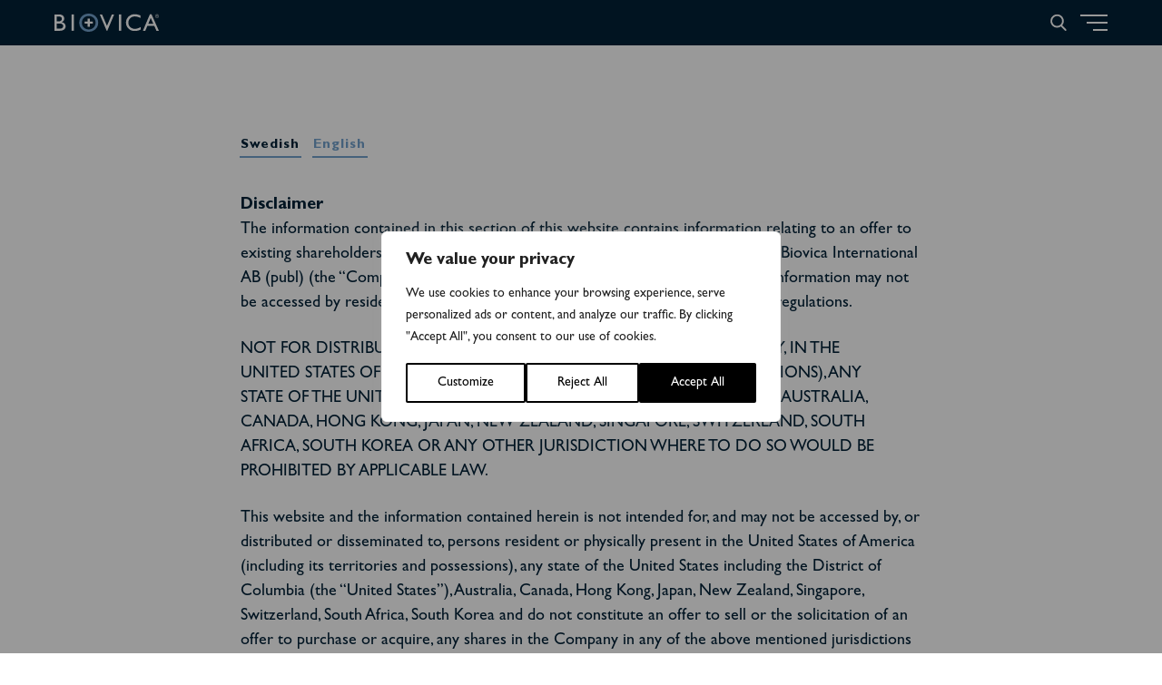

--- FILE ---
content_type: application/javascript; charset=utf-8
request_url: https://biovica.com/wp-content/themes/wasabiweb/custom/assets/dist/main.js?ver=01161833
body_size: 87793
content:
!function(e){var t={};function n(i){if(t[i])return t[i].exports;var o=t[i]={i:i,l:!1,exports:{}};return e[i].call(o.exports,o,o.exports,n),o.l=!0,o.exports}n.m=e,n.c=t,n.d=function(e,t,i){n.o(e,t)||Object.defineProperty(e,t,{enumerable:!0,get:i})},n.r=function(e){"undefined"!=typeof Symbol&&Symbol.toStringTag&&Object.defineProperty(e,Symbol.toStringTag,{value:"Module"}),Object.defineProperty(e,"__esModule",{value:!0})},n.t=function(e,t){if(1&t&&(e=n(e)),8&t)return e;if(4&t&&"object"==typeof e&&e&&e.__esModule)return e;var i=Object.create(null);if(n.r(i),Object.defineProperty(i,"default",{enumerable:!0,value:e}),2&t&&"string"!=typeof e)for(var o in e)n.d(i,o,function(t){return e[t]}.bind(null,o));return i},n.n=function(e){var t=e&&e.__esModule?function(){return e.default}:function(){return e};return n.d(t,"a",t),t},n.o=function(e,t){return Object.prototype.hasOwnProperty.call(e,t)},n.p="",n(n.s=35)}([function(e,t,n){var i;
/*!
 * jQuery JavaScript Library v4.0.0-pre -deprecated,-deprecated/ajax-event-alias,-deprecated/event,-css/showHide,-effects,-effects/Tween,-effects/animatedSelector,-wrap,-core/ready,-ajax,-ajax/jsonp,-ajax/load,-ajax/script,-ajax/var/location,-ajax/var/nonce,-ajax/var/rquery,-ajax/xhr,-manipulation/_evalUrl,-deferred,-deferred/exceptionHook,-queue,-queue/delay
 * https://jquery.com/
 *
 * Copyright OpenJS Foundation and other contributors
 * Released under the MIT license
 * https://jquery.org/license
 *
 * Date: 2020-10-27T15:50Z
 */
/*!
 * jQuery JavaScript Library v4.0.0-pre -deprecated,-deprecated/ajax-event-alias,-deprecated/event,-css/showHide,-effects,-effects/Tween,-effects/animatedSelector,-wrap,-core/ready,-ajax,-ajax/jsonp,-ajax/load,-ajax/script,-ajax/var/location,-ajax/var/nonce,-ajax/var/rquery,-ajax/xhr,-manipulation/_evalUrl,-deferred,-deferred/exceptionHook,-queue,-queue/delay
 * https://jquery.com/
 *
 * Copyright OpenJS Foundation and other contributors
 * Released under the MIT license
 * https://jquery.org/license
 *
 * Date: 2020-10-27T15:50Z
 */!function(t,n){"use strict";"object"==typeof e.exports?e.exports=t.document?n(t,!0):function(e){if(!e.document)throw new Error("jQuery requires a window with a document");return n(e)}:n(t)}("undefined"!=typeof window?window:this,(function(n,o){"use strict";var r=[],s=Object.getPrototypeOf,a=r.slice,l=r.flat?function(e){return r.flat.call(e)}:function(e){return r.concat.apply([],e)},c=r.push,u=r.indexOf,d={},f=d.toString,h=d.hasOwnProperty,p=h.toString,g=p.call(Object);function m(e){return null!=e&&e===e.window}var v=n.document,y={type:!0,src:!0,nonce:!0,noModule:!0};function b(e,t,n){var i,o=(n=n||v).createElement("script");if(o.text=e,t)for(i in y)t[i]&&(o[i]=t[i]);n.head.appendChild(o).parentNode.removeChild(o)}function x(e){return null==e?e+"":"object"==typeof e?d[f.call(e)]||"object":typeof e}var w="4.0.0-pre -deprecated,-deprecated/ajax-event-alias,-deprecated/event,-css/showHide,-effects,-effects/Tween,-effects/animatedSelector,-wrap,-core/ready,-ajax,-ajax/jsonp,-ajax/load,-ajax/script,-ajax/var/location,-ajax/var/nonce,-ajax/var/rquery,-ajax/xhr,-manipulation/_evalUrl,-deferred,-deferred/exceptionHook,-queue,-queue/delay",C=/HTML$/i,E=function(e,t){return new E.fn.init(e,t)};function _(e){var t=!!e&&e.length,n=x(e);return"function"!=typeof e&&!m(e)&&("array"===n||0===t||"number"==typeof t&&t>0&&t-1 in e)}function S(e,t){return e.nodeName&&e.nodeName.toLowerCase()===t.toLowerCase()}E.fn=E.prototype={jquery:w,constructor:E,length:0,toArray:function(){return a.call(this)},get:function(e){return null==e?a.call(this):e<0?this[e+this.length]:this[e]},pushStack:function(e){var t=E.merge(this.constructor(),e);return t.prevObject=this,t},each:function(e){return E.each(this,e)},map:function(e){return this.pushStack(E.map(this,(function(t,n){return e.call(t,n,t)})))},slice:function(){return this.pushStack(a.apply(this,arguments))},first:function(){return this.eq(0)},last:function(){return this.eq(-1)},even:function(){return this.pushStack(E.grep(this,(function(e,t){return(t+1)%2})))},odd:function(){return this.pushStack(E.grep(this,(function(e,t){return t%2})))},eq:function(e){var t=this.length,n=+e+(e<0?t:0);return this.pushStack(n>=0&&n<t?[this[n]]:[])},end:function(){return this.prevObject||this.constructor()}},E.extend=E.fn.extend=function(){var e,t,n,i,o,r,s=arguments[0]||{},a=1,l=arguments.length,c=!1;for("boolean"==typeof s&&(c=s,s=arguments[a]||{},a++),"object"!=typeof s&&"function"!=typeof s&&(s={}),a===l&&(s=this,a--);a<l;a++)if(null!=(e=arguments[a]))for(t in e)i=e[t],"__proto__"!==t&&s!==i&&(c&&i&&(E.isPlainObject(i)||(o=Array.isArray(i)))?(n=s[t],r=o&&!Array.isArray(n)?[]:o||E.isPlainObject(n)?n:{},o=!1,s[t]=E.extend(c,r,i)):void 0!==i&&(s[t]=i));return s},E.extend({expando:"jQuery"+(w+Math.random()).replace(/\D/g,""),isReady:!0,error:function(e){throw new Error(e)},noop:function(){},isPlainObject:function(e){var t,n;return!(!e||"[object Object]"!==f.call(e)||(t=s(e))&&("function"!=typeof(n=h.call(t,"constructor")&&t.constructor)||p.call(n)!==g))},isEmptyObject:function(e){for(var t in e)return!1;return!0},globalEval:function(e,t,n){b(e,{nonce:t&&t.nonce},n)},each:function(e,t){var n,i=0;if(_(e))for(n=e.length;i<n&&!1!==t.call(e[i],i,e[i]);i++);else for(i in e)if(!1===t.call(e[i],i,e[i]))break;return e},text:function(e){var t,n="",i=0,o=e.nodeType;if(o){if(1===o||9===o||11===o)return e.textContent;if(3===o||4===o)return e.nodeValue}else for(;t=e[i++];)n+=E.text(t);return n},makeArray:function(e,t){var n=t||[];return null!=e&&(_(Object(e))?E.merge(n,"string"==typeof e?[e]:e):c.call(n,e)),n},inArray:function(e,t,n){return null==t?-1:u.call(t,e,n)},isXMLDoc:function(e){var t=e.namespaceURI,n=(e.ownerDocument||e).documentElement;return!C.test(t||n&&n.nodeName||"HTML")},merge:function(e,t){for(var n=+t.length,i=0,o=e.length;i<n;i++)e[o++]=t[i];return e.length=o,e},grep:function(e,t,n){for(var i=[],o=0,r=e.length;o<r;o++)!t(e[o],o)!=!n&&i.push(e[o]);return i},map:function(e,t,n){var i,o,r=0,s=[];if(_(e))for(i=e.length;r<i;r++)null!=(o=t(e[r],r,n))&&s.push(o);else for(r in e)null!=(o=t(e[r],r,n))&&s.push(o);return l(s)},guid:1,support:{}}),"function"==typeof Symbol&&(E.fn[Symbol.iterator]=r[Symbol.iterator]),E.each("Boolean Number String Function Array Date RegExp Object Error Symbol".split(" "),(function(e,t){d["[object "+t+"]"]=t.toLowerCase()}));var k=v.documentElement,T=r.pop,j="[\\x20\\t\\r\\n\\f]",O=v.documentMode,D=O&&new RegExp(":enabled|:disabled|\\["+j+"*name"+j+"*="+j+"*(?:''|\"\")");E.contains=function(e,t){var n=9===e.nodeType?e.documentElement:e,i=t&&t.parentNode;return e===i||!(!i||1!==i.nodeType||!(n.contains?n.contains(i):e.compareDocumentPosition&&16&e.compareDocumentPosition(i)))};var L=/([\0-\x1f\x7f]|^-?\d)|^-$|[^\x80-\uFFFF\w-]/g;function N(e,t){return t?"\0"===e?"�":e.slice(0,-1)+"\\"+e.charCodeAt(e.length-1).toString(16)+" ":"\\"+e}E.escapeSelector=function(e){return(e+"").replace(L,N)};var A,P=r.sort;function M(e,t){if(e===t)return A=!0,0;var n=!e.compareDocumentPosition-!t.compareDocumentPosition;return n||(1&(n=(e.ownerDocument||e)==(t.ownerDocument||t)?e.compareDocumentPosition(t):1)?e==v||e.ownerDocument==v&&E.contains(v,e)?-1:t==v||t.ownerDocument==v&&E.contains(v,t)?1:0:4&n?-1:1)}E.uniqueSort=function(e){var t,n=[],i=0,o=0;if(A=!1,P.call(e,M),A){for(;t=e[o++];)t===e[o]&&(i=n.push(o));for(;i--;)e.splice(n[i],1)}return e};var I=v,B=k.matches||k.msMatchesSelector;function H(e,t,n){for(var i=[],o=void 0!==n;(e=e[t])&&9!==e.nodeType;)if(1===e.nodeType){if(o&&E(e).is(n))break;i.push(e)}return i}function q(e,t){for(var n=[];e;e=e.nextSibling)1===e.nodeType&&e!==t&&n.push(e);return n}!function(){var e,t,i,o,r,s,a=E.expando,l=0,d=0,f=U(),h=U(),p=U(),g=U(),m="(?:\\\\[\\da-fA-F]{1,6}"+j+"?|\\\\[^\\r\\n\\f]|[\\w-]|[^\0-\\x7f])+",v="\\["+j+"*("+m+")(?:"+j+"*([*^$|!~]?=)"+j+"*(?:'((?:\\\\.|[^\\\\'])*)'|\"((?:\\\\.|[^\\\\\"])*)\"|("+m+"))|)"+j+"*\\]",y=":("+m+")(?:\\((('((?:\\\\.|[^\\\\'])*)'|\"((?:\\\\.|[^\\\\\"])*)\")|((?:\\\\.|[^\\\\()[\\]]|"+v+")*)|.*)\\)|)",b=new RegExp(j+"+","g"),x=new RegExp("^"+j+"+|((?:^|[^\\\\])(?:\\\\.)*)"+j+"+$","g"),w=new RegExp("^"+j+"*,"+j+"*"),C=new RegExp("^"+j+"*([>+~]|"+j+")"+j+"*"),_=new RegExp(j+"|>"),k=new RegExp(y),L=new RegExp("^"+m+"$"),N={ID:new RegExp("^#("+m+")"),CLASS:new RegExp("^\\.("+m+")"),TAG:new RegExp("^("+m+"|[*])"),ATTR:new RegExp("^"+v),PSEUDO:new RegExp("^"+y),CHILD:new RegExp("^:(only|first|last|nth|nth-last)-(child|of-type)(?:\\("+j+"*(even|odd|(([+-]|)(\\d*)n|)"+j+"*(?:([+-]|)"+j+"*(\\d+)|))"+j+"*\\)|)","i"),bool:new RegExp("^(?:checked|selected|async|autofocus|autoplay|controls|defer|disabled|hidden|ismap|loop|multiple|open|readonly|required|scoped)$","i"),needsContext:new RegExp("^"+j+"*[>+~]|:(even|odd|eq|gt|lt|nth|first|last)(?:\\("+j+"*((?:-\\d)?\\d*)"+j+"*\\)|)(?=[^-]|$)","i")},A=/^(?:input|select|textarea|button)$/i,P=/^h\d$/i,M=/^(?:#([\w-]+)|(\w+)|\.([\w-]+))$/,H=/[+~]/,q=new RegExp("\\\\[\\da-fA-F]{1,6}"+j+"?|\\\\([^\\r\\n\\f])","g"),F=function(e,t){var n="0x"+e.slice(1)-65536;return t||(n<0?String.fromCharCode(n+65536):String.fromCharCode(n>>10|55296,1023&n|56320))},$=function(){K()},R=ne((function(e){return!0===e.disabled&&S(e,"fieldset")}),{dir:"parentNode",next:"legend"});function z(e){throw new Error("Syntax error, unrecognized expression: "+e)}function W(e,n,i,r){var l,u,d,f,h,p,m,v=n&&n.ownerDocument,y=n?n.nodeType:9;if(i=i||[],"string"!=typeof e||!e||1!==y&&9!==y&&11!==y)return i;if(!r&&(K(n),n=n||o,s)){if(11!==y&&(h=M.exec(e)))if(l=h[1]){if(9===y)return(d=n.getElementById(l))&&c.call(i,d),i;if(v&&(d=v.getElementById(l))&&E.contains(n,d))return c.call(i,d),i}else{if(h[2])return c.apply(i,n.getElementsByTagName(e)),i;if((l=h[3])&&n.getElementsByClassName)return c.apply(i,n.getElementsByClassName(l)),i}if(!(g[e+" "]||D&&D.test(e))){if(m=e,v=n,1===y&&(_.test(e)||C.test(e))){for(((v=H.test(e)&&J(n.parentNode)||n)!==n||O)&&((f=n.getAttribute("id"))?f=E.escapeSelector(f):n.setAttribute("id",f=a)),u=(p=ee(e)).length;u--;)p[u]=(f?"#"+f:":scope")+" "+te(p[u]);m=p.join(",")}try{return c.apply(i,v.querySelectorAll(m)),i}catch(t){g(e,!0)}finally{f===a&&n.removeAttribute("id")}}}return function(e,n,i,o){var r,a,l,u,d,f="function"==typeof e&&e,h=!o&&ee(e=f.selector||e);if(i=i||[],1===h.length){if((a=h[0]=h[0].slice(0)).length>2&&"ID"===(l=a[0]).type&&9===n.nodeType&&s&&t.relative[a[1].type]){if(!(n=(t.find.ID(l.matches[0].replace(q,F),n)||[])[0]))return i;f&&(n=n.parentNode),e=e.slice(a.shift().value.length)}for(r=N.needsContext.test(e)?0:a.length;r--&&(l=a[r],!t.relative[u=l.type]);)if((d=t.find[u])&&(o=d(l.matches[0].replace(q,F),H.test(a[0].type)&&J(n.parentNode)||n))){if(a.splice(r,1),!(e=o.length&&te(a)))return c.apply(i,o),i;break}}return(f||ae(e,h))(o,n,!s,i,!n||H.test(e)&&J(n.parentNode)||n),i}(e.replace(x,"$1"),n,i,r)}function U(){var e=[];return function n(i,o){return e.push(i+" ")>t.cacheLength&&delete n[e.shift()],n[i+" "]=o}}function V(e){return e[a]=!0,e}function X(e){return function(t){return S(t,"input")&&t.type===e}}function G(e){return function(t){return(S(t,"input")||S(t,"button"))&&t.type===e}}function Y(e){return function(t){return"form"in t?t.parentNode&&!1===t.disabled?"label"in t?"label"in t.parentNode?t.parentNode.disabled===e:t.disabled===e:t.isDisabled===e||t.isDisabled!==!e&&R(t)===e:t.disabled===e:"label"in t&&t.disabled===e}}function Q(e){return V((function(t){return t=+t,V((function(n,i){for(var o,r=e([],n.length,t),s=r.length;s--;)n[o=r[s]]&&(n[o]=!(i[o]=n[o]))}))}))}function J(e){return e&&void 0!==e.getElementsByTagName&&e}function K(e){var t,n=e?e.ownerDocument||e:I;n!=o&&9===n.nodeType&&(r=(o=n).documentElement,s=!E.isXMLDoc(o),O&&I!=o&&(t=o.defaultView)&&t.top!==t&&t.addEventListener("unload",$))}for(e in W.matches=function(e,t){return W(e,null,null,t)},W.matchesSelector=function(e,t){if(K(e),s&&!g[t+" "]&&(!D||!D.test(t)))try{return B.call(e,t)}catch(e){g(t,!0)}return W(t,o,null,[e]).length>0},(t=E.expr={cacheLength:50,createPseudo:V,match:N,find:{ID:function(e,t){if(void 0!==t.getElementById&&s){var n=t.getElementById(e);return n?[n]:[]}},TAG:function(e,t){return void 0!==t.getElementsByTagName?t.getElementsByTagName(e):t.querySelectorAll(e)},CLASS:function(e,t){if(void 0!==t.getElementsByClassName&&s)return t.getElementsByClassName(e)}},relative:{">":{dir:"parentNode",first:!0}," ":{dir:"parentNode"},"+":{dir:"previousSibling",first:!0},"~":{dir:"previousSibling"}},preFilter:{ATTR:function(e){return e[1]=e[1].replace(q,F),e[3]=(e[3]||e[4]||e[5]||"").replace(q,F),"~="===e[2]&&(e[3]=" "+e[3]+" "),e.slice(0,4)},CHILD:function(e){return e[1]=e[1].toLowerCase(),"nth"===e[1].slice(0,3)?(e[3]||z(e[0]),e[4]=+(e[4]?e[5]+(e[6]||1):2*("even"===e[3]||"odd"===e[3])),e[5]=+(e[7]+e[8]||"odd"===e[3])):e[3]&&z(e[0]),e},PSEUDO:function(e){var t,n=!e[6]&&e[2];return N.CHILD.test(e[0])?null:(e[3]?e[2]=e[4]||e[5]||"":n&&k.test(n)&&(t=ee(n,!0))&&(t=n.indexOf(")",n.length-t)-n.length)&&(e[0]=e[0].slice(0,t),e[2]=n.slice(0,t)),e.slice(0,3))}},filter:{ID:function(e){var t=e.replace(q,F);return function(e){return e.getAttribute("id")===t}},TAG:function(e){var t=e.replace(q,F).toLowerCase();return"*"===e?function(){return!0}:function(e){return S(e,t)}},CLASS:function(e){var t=f[e+" "];return t||(t=new RegExp("(^|"+j+")"+e+"("+j+"|$)"))&&f(e,(function(e){return t.test("string"==typeof e.className&&e.className||void 0!==e.getAttribute&&e.getAttribute("class")||"")}))},ATTR:function(e,t,n){return function(i){var o=E.attr(i,e);return null==o?"!="===t:!t||(o+="","="===t?o===n:"!="===t?o!==n:"^="===t?n&&0===o.indexOf(n):"*="===t?n&&o.indexOf(n)>-1:"$="===t?n&&o.slice(-n.length)===n:"~="===t?(" "+o.replace(b," ")+" ").indexOf(n)>-1:"|="===t&&(o===n||o.slice(0,n.length+1)===n+"-"))}},CHILD:function(e,t,n,i,o){var r="nth"!==e.slice(0,3),s="last"!==e.slice(-4),c="of-type"===t;return 1===i&&0===o?function(e){return!!e.parentNode}:function(t,n,u){var d,f,h,p,g,m=r!==s?"nextSibling":"previousSibling",v=t.parentNode,y=c&&t.nodeName.toLowerCase(),b=!u&&!c,x=!1;if(v){if(r){for(;m;){for(h=t;h=h[m];)if(c?S(h,y):1===h.nodeType)return!1;g=m="only"===e&&!g&&"nextSibling"}return!0}if(g=[s?v.firstChild:v.lastChild],s&&b){for(x=(p=(d=(f=v[a]||(v[a]={}))[e]||[])[0]===l&&d[1])&&d[2],h=p&&v.childNodes[p];h=++p&&h&&h[m]||(x=p=0)||g.pop();)if(1===h.nodeType&&++x&&h===t){f[e]=[l,p,x];break}}else if(b&&(x=p=(d=(f=t[a]||(t[a]={}))[e]||[])[0]===l&&d[1]),!1===x)for(;(h=++p&&h&&h[m]||(x=p=0)||g.pop())&&((c?!S(h,y):1!==h.nodeType)||!++x||(b&&((f=h[a]||(h[a]={}))[e]=[l,x]),h!==t)););return(x-=o)===i||x%i==0&&x/i>=0}}},PSEUDO:function(e,n){var i,o=t.pseudos[e]||t.setFilters[e.toLowerCase()]||z("unsupported pseudo: "+e);return o[a]?o(n):o.length>1?(i=[e,e,"",n],t.setFilters.hasOwnProperty(e.toLowerCase())?V((function(e,t){for(var i,r=o(e,n),s=r.length;s--;)e[i=u.call(e,r[s])]=!(t[i]=r[s])})):function(e){return o(e,0,i)}):o}},pseudos:{not:V((function(e){var t=[],n=[],i=ae(e.replace(x,"$1"));return i[a]?V((function(e,t,n,o){for(var r,s=i(e,null,o,[]),a=e.length;a--;)(r=s[a])&&(e[a]=!(t[a]=r))})):function(e,o,r){return t[0]=e,i(t,null,r,n),t[0]=null,!n.pop()}})),has:V((function(e){return function(t){return W(e,t).length>0}})),contains:V((function(e){return e=e.replace(q,F),function(t){return(t.textContent||E.text(t)).indexOf(e)>-1}})),lang:V((function(e){return L.test(e||"")||z("unsupported lang: "+e),e=e.replace(q,F).toLowerCase(),function(t){var n;do{if(n=s?t.lang:t.getAttribute("xml:lang")||t.getAttribute("lang"))return(n=n.toLowerCase())===e||0===n.indexOf(e+"-")}while((t=t.parentNode)&&1===t.nodeType);return!1}})),target:function(e){var t=n.location&&n.location.hash;return t&&t.slice(1)===e.id},root:function(e){return e===r},focus:function(e){return e===o.activeElement&&o.hasFocus()&&!!(e.type||e.href||~e.tabIndex)},enabled:Y(!1),disabled:Y(!0),checked:function(e){return S(e,"input")&&!!e.checked||S(e,"option")&&!!e.selected},selected:function(e){return O&&e.parentNode&&e.parentNode.selectedIndex,!0===e.selected},empty:function(e){for(e=e.firstChild;e;e=e.nextSibling)if(e.nodeType<6)return!1;return!0},parent:function(e){return!t.pseudos.empty(e)},header:function(e){return P.test(e.nodeName)},input:function(e){return A.test(e.nodeName)},button:function(e){return S(e,"input")&&"button"===e.type||S(e,"button")},text:function(e){return S(e,"input")&&"text"===e.type},first:Q((function(){return[0]})),last:Q((function(e,t){return[t-1]})),eq:Q((function(e,t,n){return[n<0?n+t:n]})),even:Q((function(e,t){for(var n=0;n<t;n+=2)e.push(n);return e})),odd:Q((function(e,t){for(var n=1;n<t;n+=2)e.push(n);return e})),lt:Q((function(e,t,n){var i;for(i=n<0?n+t:n>t?t:n;--i>=0;)e.push(i);return e})),gt:Q((function(e,t,n){for(var i=n<0?n+t:n;++i<t;)e.push(i);return e}))}}).pseudos.nth=t.pseudos.eq,{radio:!0,checkbox:!0,file:!0,password:!0,image:!0})t.pseudos[e]=X(e);for(e in{submit:!0,reset:!0})t.pseudos[e]=G(e);function Z(){}function ee(e,n){var i,o,r,s,a,l,c,u=h[e+" "];if(u)return n?0:u.slice(0);for(a=e,l=[],c=t.preFilter;a;){for(s in i&&!(o=w.exec(a))||(o&&(a=a.slice(o[0].length)||a),l.push(r=[])),i=!1,(o=C.exec(a))&&(i=o.shift(),r.push({value:i,type:o[0].replace(x," ")}),a=a.slice(i.length)),t.filter)!(o=N[s].exec(a))||c[s]&&!(o=c[s](o))||(i=o.shift(),r.push({value:i,type:s,matches:o}),a=a.slice(i.length));if(!i)break}return n?a.length:a?z(e):h(e,l).slice(0)}function te(e){for(var t=0,n=e.length,i="";t<n;t++)i+=e[t].value;return i}function ne(e,t,n){var i=t.dir,o=t.next,r=o||i,s=n&&"parentNode"===r,c=d++;return t.first?function(t,n,o){for(;t=t[i];)if(1===t.nodeType||s)return e(t,n,o);return!1}:function(t,n,u){var d,f,h=[l,c];if(u){for(;t=t[i];)if((1===t.nodeType||s)&&e(t,n,u))return!0}else for(;t=t[i];)if(1===t.nodeType||s)if(f=t[a]||(t[a]={}),o&&S(t,o))t=t[i]||t;else{if((d=f[r])&&d[0]===l&&d[1]===c)return h[2]=d[2];if(f[r]=h,h[2]=e(t,n,u))return!0}return!1}}function ie(e){return e.length>1?function(t,n,i){for(var o=e.length;o--;)if(!e[o](t,n,i))return!1;return!0}:e[0]}function oe(e,t,n,i,o){for(var r,s=[],a=0,l=e.length,c=null!=t;a<l;a++)(r=e[a])&&(n&&!n(r,i,o)||(s.push(r),c&&t.push(a)));return s}function re(e,t,n,i,o,r){return i&&!i[a]&&(i=re(i)),o&&!o[a]&&(o=re(o,r)),V((function(r,s,a,l){var d,f,h,p,g=[],m=[],v=s.length,y=r||function(e,t,n){for(var i=0,o=t.length;i<o;i++)W(e,t[i],n);return n}(t||"*",a.nodeType?[a]:a,[]),b=!e||!r&&t?y:oe(y,g,e,a,l);if(n?n(b,p=o||(r?e:v||i)?[]:s,a,l):p=b,i)for(d=oe(p,m),i(d,[],a,l),f=d.length;f--;)(h=d[f])&&(p[m[f]]=!(b[m[f]]=h));if(r){if(o||e){if(o){for(d=[],f=p.length;f--;)(h=p[f])&&d.push(b[f]=h);o(null,p=[],d,l)}for(f=p.length;f--;)(h=p[f])&&(d=o?u.call(r,h):g[f])>-1&&(r[d]=!(s[d]=h))}}else p=oe(p===s?p.splice(v,p.length):p),o?o(null,s,p,l):c.apply(s,p)}))}function se(e){for(var n,o,r,s=e.length,l=t.relative[e[0].type],c=l||t.relative[" "],d=l?1:0,f=ne((function(e){return e===n}),c,!0),h=ne((function(e){return u.call(n,e)>-1}),c,!0),p=[function(e,t,o){var r=!l&&(o||t!==i)||((n=t).nodeType?f(e,t,o):h(e,t,o));return n=null,r}];d<s;d++)if(o=t.relative[e[d].type])p=[ne(ie(p),o)];else{if((o=t.filter[e[d].type].apply(null,e[d].matches))[a]){for(r=++d;r<s&&!t.relative[e[r].type];r++);return re(d>1&&ie(p),d>1&&te(e.slice(0,d-1).concat({value:" "===e[d-2].type?"*":""})).replace(x,"$1"),o,d<r&&se(e.slice(d,r)),r<s&&se(e=e.slice(r)),r<s&&te(e))}p.push(o)}return ie(p)}function ae(e,n){var r,u=[],d=[],f=p[e+" "];if(!f){for(n||(n=ee(e)),r=n.length;r--;)(f=se(n[r]))[a]?u.push(f):d.push(f);(f=p(e,function(e,n){var r=n.length>0,a=e.length>0,u=function(u,d,f,h,p){var g,m,v,y=0,b="0",x=u&&[],w=[],C=i,_=u||a&&t.find.TAG("*",p),S=l+=null==C?1:Math.random()||.1;for(p&&(i=d==o||d||p);null!=(g=_[b]);b++){if(a&&g){for(m=0,d||g.ownerDocument==o||(K(g),f=!s);v=e[m++];)if(v(g,d||o,f)){c.call(h,g);break}p&&(l=S)}r&&((g=!v&&g)&&y--,u&&x.push(g))}if(y+=b,r&&b!==y){for(m=0;v=n[m++];)v(x,w,d,f);if(u){if(y>0)for(;b--;)x[b]||w[b]||(w[b]=T.call(h));w=oe(w)}c.apply(h,w),p&&!u&&w.length>0&&y+n.length>1&&E.uniqueSort(h)}return p&&(l=S,i=C),x};return r?V(u):u}(d,u))).selector=e}return f}Z.prototype=t.filters=t.pseudos,t.setFilters=new Z,K(),E.find=W}();var F=E.expr.match.needsContext,$=/^<([a-z][^\/\0>:\x20\t\r\n\f]*)[\x20\t\r\n\f]*\/?>(?:<\/\1>|)$/i;function R(e,t,n){return"function"==typeof t?E.grep(e,(function(e,i){return!!t.call(e,i,e)!==n})):t.nodeType?E.grep(e,(function(e){return e===t!==n})):"string"!=typeof t?E.grep(e,(function(e){return u.call(t,e)>-1!==n})):E.filter(t,e,n)}E.filter=function(e,t,n){var i=t[0];return n&&(e=":not("+e+")"),1===t.length&&1===i.nodeType?E.find.matchesSelector(i,e)?[i]:[]:E.find.matches(e,E.grep(t,(function(e){return 1===e.nodeType})))},E.fn.extend({find:function(e){var t,n,i=this.length,o=this;if("string"!=typeof e)return this.pushStack(E(e).filter((function(){for(t=0;t<i;t++)if(E.contains(o[t],this))return!0})));for(n=this.pushStack([]),t=0;t<i;t++)E.find(e,o[t],n);return i>1?E.uniqueSort(n):n},filter:function(e){return this.pushStack(R(this,e||[],!1))},not:function(e){return this.pushStack(R(this,e||[],!0))},is:function(e){return!!R(this,"string"==typeof e&&F.test(e)?E(e):e||[],!1).length}});var z,W=/^(?:\s*(<[\w\W]+>)[^>]*|#([\w-]+))$/;(E.fn.init=function(e,t,n){var i,o;if(!e)return this;if(n=n||z,"string"==typeof e){if(!(i="<"===e[0]&&">"===e[e.length-1]&&e.length>=3?[null,e,null]:W.exec(e))||!i[1]&&t)return!t||t.jquery?(t||n).find(e):this.constructor(t).find(e);if(i[1]){if(t=t instanceof E?t[0]:t,E.merge(this,E.parseHTML(i[1],t&&t.nodeType?t.ownerDocument||t:v,!0)),$.test(i[1])&&E.isPlainObject(t))for(i in t)"function"==typeof this[i]?this[i](t[i]):this.attr(i,t[i]);return this}return(o=v.getElementById(i[2]))&&(this[0]=o,this.length=1),this}return e.nodeType?(this[0]=e,this.length=1,this):"function"==typeof e?void 0!==n.ready?n.ready(e):e(E):E.makeArray(e,this)}).prototype=E.fn,z=E(v);var U=/^(?:parents|prev(?:Until|All))/,V={children:!0,contents:!0,next:!0,prev:!0};function X(e,t){for(;(e=e[t])&&1!==e.nodeType;);return e}E.fn.extend({has:function(e){var t=E(e,this),n=t.length;return this.filter((function(){for(var e=0;e<n;e++)if(E.contains(this,t[e]))return!0}))},closest:function(e,t){var n,i=0,o=this.length,r=[],s="string"!=typeof e&&E(e);if(!F.test(e))for(;i<o;i++)for(n=this[i];n&&n!==t;n=n.parentNode)if(n.nodeType<11&&(s?s.index(n)>-1:1===n.nodeType&&E.find.matchesSelector(n,e))){r.push(n);break}return this.pushStack(r.length>1?E.uniqueSort(r):r)},index:function(e){return e?"string"==typeof e?u.call(E(e),this[0]):u.call(this,e.jquery?e[0]:e):this[0]&&this[0].parentNode?this.first().prevAll().length:-1},add:function(e,t){return this.pushStack(E.uniqueSort(E.merge(this.get(),E(e,t))))},addBack:function(e){return this.add(null==e?this.prevObject:this.prevObject.filter(e))}}),E.each({parent:function(e){var t=e.parentNode;return t&&11!==t.nodeType?t:null},parents:function(e){return H(e,"parentNode")},parentsUntil:function(e,t,n){return H(e,"parentNode",n)},next:function(e){return X(e,"nextSibling")},prev:function(e){return X(e,"previousSibling")},nextAll:function(e){return H(e,"nextSibling")},prevAll:function(e){return H(e,"previousSibling")},nextUntil:function(e,t,n){return H(e,"nextSibling",n)},prevUntil:function(e,t,n){return H(e,"previousSibling",n)},siblings:function(e){return q((e.parentNode||{}).firstChild,e)},children:function(e){return q(e.firstChild)},contents:function(e){return null!=e.contentDocument&&s(e.contentDocument)?e.contentDocument:(S(e,"template")&&(e=e.content||e),E.merge([],e.childNodes))}},(function(e,t){E.fn[e]=function(n,i){var o=E.map(this,t,n);return"Until"!==e.slice(-5)&&(i=n),i&&"string"==typeof i&&(o=E.filter(i,o)),this.length>1&&(V[e]||E.uniqueSort(o),U.test(e)&&o.reverse()),this.pushStack(o)}}));var G=/[^\x20\t\r\n\f]+/g;E.Callbacks=function(e){e="string"==typeof e?function(e){var t={};return E.each(e.match(G)||[],(function(e,n){t[n]=!0})),t}(e):E.extend({},e);var t,n,i,o,r=[],s=[],a=-1,l=function(){for(o=o||e.once,i=t=!0;s.length;a=-1)for(n=s.shift();++a<r.length;)!1===r[a].apply(n[0],n[1])&&e.stopOnFalse&&(a=r.length,n=!1);e.memory||(n=!1),t=!1,o&&(r=n?[]:"")},c={add:function(){return r&&(n&&!t&&(a=r.length-1,s.push(n)),function t(n){E.each(n,(function(n,i){"function"==typeof i?e.unique&&c.has(i)||r.push(i):i&&i.length&&"string"!==x(i)&&t(i)}))}(arguments),n&&!t&&l()),this},remove:function(){return E.each(arguments,(function(e,t){for(var n;(n=E.inArray(t,r,n))>-1;)r.splice(n,1),n<=a&&a--})),this},has:function(e){return e?E.inArray(e,r)>-1:r.length>0},empty:function(){return r&&(r=[]),this},disable:function(){return o=s=[],r=n="",this},disabled:function(){return!r},lock:function(){return o=s=[],n||t||(r=n=""),this},locked:function(){return!!o},fireWith:function(e,n){return o||(n=[e,(n=n||[]).slice?n.slice():n],s.push(n),t||l()),this},fire:function(){return c.fireWith(this,arguments),this},fired:function(){return!!i}};return c};var Y=function(e,t,n,i,o,r,s){var a=0,l=e.length,c=null==n;if("object"===x(n))for(a in o=!0,n)Y(e,t,a,n[a],!0,r,s);else if(void 0!==i&&(o=!0,"function"!=typeof i&&(s=!0),c&&(s?(t.call(e,i),t=null):(c=t,t=function(e,t,n){return c.call(E(e),n)})),t))for(;a<l;a++)t(e[a],n,s?i:i.call(e[a],a,t(e[a],n)));return o?e:c?t.call(e):l?t(e[0],n):r},Q=/-([a-z])/g;function J(e,t){return t.toUpperCase()}function K(e){return e.replace(Q,J)}function Z(e){return 1===e.nodeType||9===e.nodeType||!+e.nodeType}function ee(){this.expando=E.expando+ee.uid++}ee.uid=1,ee.prototype={cache:function(e){var t=e[this.expando];return t||(t=Object.create(null),Z(e)&&(e.nodeType?e[this.expando]=t:Object.defineProperty(e,this.expando,{value:t,configurable:!0}))),t},set:function(e,t,n){var i,o=this.cache(e);if("string"==typeof t)o[K(t)]=n;else for(i in t)o[K(i)]=t[i];return o},get:function(e,t){return void 0===t?this.cache(e):e[this.expando]&&e[this.expando][K(t)]},access:function(e,t,n){return void 0===t||t&&"string"==typeof t&&void 0===n?this.get(e,t):(this.set(e,t,n),void 0!==n?n:t)},remove:function(e,t){var n,i=e[this.expando];if(void 0!==i){if(void 0!==t){n=(t=Array.isArray(t)?t.map(K):(t=K(t))in i?[t]:t.match(G)||[]).length;for(;n--;)delete i[t[n]]}(void 0===t||E.isEmptyObject(i))&&(e.nodeType?e[this.expando]=void 0:delete e[this.expando])}},hasData:function(e){var t=e[this.expando];return void 0!==t&&!E.isEmptyObject(t)}};var te=new ee,ne=new ee,ie=/^(?:\{[\w\W]*\}|\[[\w\W]*\])$/,oe=/[A-Z]/g;function re(e,t,n){var i;if(void 0===n&&1===e.nodeType)if(i="data-"+t.replace(oe,"-$&").toLowerCase(),"string"==typeof(n=e.getAttribute(i))){try{n=function(e){return"true"===e||"false"!==e&&("null"===e?null:e===+e+""?+e:ie.test(e)?JSON.parse(e):e)}(n)}catch(e){}ne.set(e,t,n)}else n=void 0;return n}E.extend({hasData:function(e){return ne.hasData(e)||te.hasData(e)},data:function(e,t,n){return ne.access(e,t,n)},removeData:function(e,t){ne.remove(e,t)},_data:function(e,t,n){return te.access(e,t,n)},_removeData:function(e,t){te.remove(e,t)}}),E.fn.extend({data:function(e,t){var n,i,o,r=this[0],s=r&&r.attributes;if(void 0===e){if(this.length&&(o=ne.get(r),1===r.nodeType&&!te.get(r,"hasDataAttrs"))){for(n=s.length;n--;)s[n]&&0===(i=s[n].name).indexOf("data-")&&(i=K(i.slice(5)),re(r,i,o[i]));te.set(r,"hasDataAttrs",!0)}return o}return"object"==typeof e?this.each((function(){ne.set(this,e)})):Y(this,(function(t){var n;if(r&&void 0===t)return void 0!==(n=ne.get(r,e))||void 0!==(n=re(r,e))?n:void 0;this.each((function(){ne.set(this,e,t)}))}),null,t,arguments.length>1,null,!0)},removeData:function(e){return this.each((function(){ne.remove(this,e)}))}}),E.fn.extend({attr:function(e,t){return Y(this,E.attr,e,t,arguments.length>1)},removeAttr:function(e){return this.each((function(){E.removeAttr(this,e)}))}}),E.extend({attr:function(e,t,n){var i,o,r=e.nodeType;if(3!==r&&8!==r&&2!==r)return void 0===e.getAttribute?E.prop(e,t,n):(1===r&&E.isXMLDoc(e)||(o=E.attrHooks[t.toLowerCase()]),void 0!==n?null===n?void E.removeAttr(e,t):o&&"set"in o&&void 0!==(i=o.set(e,n,t))?i:(e.setAttribute(t,n+""),n):o&&"get"in o&&null!==(i=o.get(e,t))?i:null==(i=e.getAttribute(t))?void 0:i)},attrHooks:{},removeAttr:function(e,t){var n,i=0,o=t&&t.match(G);if(o&&1===e.nodeType)for(;n=o[i++];)e.removeAttribute(n)}}),O&&(E.attrHooks.type={set:function(e,t){if("radio"===t&&S(e,"input")){var n=e.value;return e.setAttribute("type",t),n&&(e.value=n),t}}}),E.each(E.expr.match.bool.source.match(/\w+/g),(function(e,t){E.attrHooks[t]={get:function(e){var n,i=E.isXMLDoc(e),o=t.toLowerCase();return i||(n=null!=e.getAttribute(t)?o:null),n},set:function(e,t,n){return!1===t?E.removeAttr(e,n):e.setAttribute(n,n),n}}}));var se=/^(?:input|select|textarea|button)$/i,ae=/^(?:a|area)$/i;function le(e){return(e.match(G)||[]).join(" ")}function ce(e){return e.getAttribute&&e.getAttribute("class")||""}function ue(e){return Array.isArray(e)?e:"string"==typeof e&&e.match(G)||[]}E.fn.extend({prop:function(e,t){return Y(this,E.prop,e,t,arguments.length>1)},removeProp:function(e){return this.each((function(){delete this[E.propFix[e]||e]}))}}),E.extend({prop:function(e,t,n){var i,o,r=e.nodeType;if(3!==r&&8!==r&&2!==r)return 1===r&&E.isXMLDoc(e)||(t=E.propFix[t]||t,o=E.propHooks[t]),void 0!==n?o&&"set"in o&&void 0!==(i=o.set(e,n,t))?i:e[t]=n:o&&"get"in o&&null!==(i=o.get(e,t))?i:e[t]},propHooks:{tabIndex:{get:function(e){var t=e.getAttribute("tabindex");return t?parseInt(t,10):se.test(e.nodeName)||ae.test(e.nodeName)&&e.href?0:-1}}},propFix:{for:"htmlFor",class:"className"}}),O&&(E.propHooks.selected={get:function(e){var t=e.parentNode;return t&&t.parentNode&&t.parentNode.selectedIndex,null},set:function(e){var t=e.parentNode;t&&(t.selectedIndex,t.parentNode&&t.parentNode.selectedIndex)}}),E.each(["tabIndex","readOnly","maxLength","cellSpacing","cellPadding","rowSpan","colSpan","useMap","frameBorder","contentEditable"],(function(){E.propFix[this.toLowerCase()]=this})),E.fn.extend({addClass:function(e){var t,n,i,o,r,s,a,l=0;if("function"==typeof e)return this.each((function(t){E(this).addClass(e.call(this,t,ce(this)))}));if((t=ue(e)).length)for(;n=this[l++];)if(o=ce(n),i=1===n.nodeType&&" "+le(o)+" "){for(s=0;r=t[s++];)i.indexOf(" "+r+" ")<0&&(i+=r+" ");o!==(a=le(i))&&n.setAttribute("class",a)}return this},removeClass:function(e){var t,n,i,o,r,s,a,l=0;if("function"==typeof e)return this.each((function(t){E(this).removeClass(e.call(this,t,ce(this)))}));if(!arguments.length)return this.attr("class","");if((t=ue(e)).length)for(;n=this[l++];)if(o=ce(n),i=1===n.nodeType&&" "+le(o)+" "){for(s=0;r=t[s++];)for(;i.indexOf(" "+r+" ")>-1;)i=i.replace(" "+r+" "," ");o!==(a=le(i))&&n.setAttribute("class",a)}return this},toggleClass:function(e,t){return"function"==typeof e?this.each((function(n){E(this).toggleClass(e.call(this,n,ce(this),t),t)})):"boolean"==typeof t?t?this.addClass(e):this.removeClass(e):this.each((function(){var t,n,i,o;for(n=0,i=E(this),o=ue(e);t=o[n++];)i.hasClass(t)?i.removeClass(t):i.addClass(t)}))},hasClass:function(e){var t,n,i=0;for(t=" "+e+" ";n=this[i++];)if(1===n.nodeType&&(" "+le(ce(n))+" ").indexOf(t)>-1)return!0;return!1}}),E.fn.extend({val:function(e){var t,n,i,o=this[0];return arguments.length?(i="function"==typeof e,this.each((function(n){var o;1===this.nodeType&&(null==(o=i?e.call(this,n,E(this).val()):e)?o="":"number"==typeof o?o+="":Array.isArray(o)&&(o=E.map(o,(function(e){return null==e?"":e+""}))),(t=E.valHooks[this.type]||E.valHooks[this.nodeName.toLowerCase()])&&"set"in t&&void 0!==t.set(this,o,"value")||(this.value=o))}))):o?(t=E.valHooks[o.type]||E.valHooks[o.nodeName.toLowerCase()])&&"get"in t&&void 0!==(n=t.get(o,"value"))?n:null==(n=o.value)?"":n:void 0}}),E.extend({valHooks:{select:{get:function(e){var t,n,i,o=e.options,r=e.selectedIndex,s="select-one"===e.type,a=s?null:[],l=s?r+1:o.length;for(i=r<0?l:s?r:0;i<l;i++)if((n=o[i]).selected&&!n.disabled&&(!n.parentNode.disabled||!S(n.parentNode,"optgroup"))){if(t=E(n).val(),s)return t;a.push(t)}return a},set:function(e,t){for(var n,i,o=e.options,r=E.makeArray(t),s=o.length;s--;)((i=o[s]).selected=E.inArray(E(i).val(),r)>-1)&&(n=!0);return n||(e.selectedIndex=-1),r}}}}),O&&(E.valHooks.option={get:function(e){var t=e.getAttribute("value");return null!=t?t:le(E.text(e))}}),E.each(["radio","checkbox"],(function(){E.valHooks[this]={set:function(e,t){if(Array.isArray(t))return e.checked=E.inArray(E(e).val(),t)>-1}}}));var de=/^(?:checkbox|radio)$/i,fe=/^([^.]*)(?:\.(.+)|)/;function he(){return!0}function pe(){return!1}function ge(e,t){return e===v.activeElement==("focus"===t)}function me(e,t,n,i,o,r){var s,a;if("object"==typeof t){for(a in"string"!=typeof n&&(i=i||n,n=void 0),t)me(e,a,n,i,t[a],r);return e}if(null==i&&null==o?(o=n,i=n=void 0):null==o&&("string"==typeof n?(o=i,i=void 0):(o=i,i=n,n=void 0)),!1===o)o=pe;else if(!o)return e;return 1===r&&(s=o,(o=function(e){return E().off(e),s.apply(this,arguments)}).guid=s.guid||(s.guid=E.guid++)),e.each((function(){E.event.add(this,t,o,i,n)}))}function ve(e,t,n){n?(te.set(e,t,!1),E.event.add(e,t,{namespace:!1,handler:function(e){var i,o,r=te.get(this,t);if(1&e.isTrigger&&this[t]){if(r.length)(E.event.special[t]||{}).delegateType&&e.stopPropagation();else if(r=a.call(arguments),te.set(this,t,r),i=n(this,t),this[t](),r!==(o=te.get(this,t))||i?te.set(this,t,!1):o={},r!==o)return e.stopImmediatePropagation(),e.preventDefault(),o&&o.value}else r.length&&(te.set(this,t,{value:E.event.trigger(E.extend(r[0],E.Event.prototype),r.slice(1),this)}),e.stopImmediatePropagation())}})):void 0===te.get(e,t)&&E.event.add(e,t,he)}E.event={add:function(e,t,n,i,o){var r,s,a,l,c,u,d,f,h,p,g,m=te.get(e);if(Z(e))for(n.handler&&(n=(r=n).handler,o=r.selector),o&&E.find.matchesSelector(k,o),n.guid||(n.guid=E.guid++),(l=m.events)||(l=m.events=Object.create(null)),(s=m.handle)||(s=m.handle=function(t){return void 0!==E&&E.event.triggered!==t.type?E.event.dispatch.apply(e,arguments):void 0}),c=(t=(t||"").match(G)||[""]).length;c--;)h=g=(a=fe.exec(t[c])||[])[1],p=(a[2]||"").split(".").sort(),h&&(d=E.event.special[h]||{},h=(o?d.delegateType:d.bindType)||h,d=E.event.special[h]||{},u=E.extend({type:h,origType:g,data:i,handler:n,guid:n.guid,selector:o,needsContext:o&&E.expr.match.needsContext.test(o),namespace:p.join(".")},r),(f=l[h])||((f=l[h]=[]).delegateCount=0,d.setup&&!1!==d.setup.call(e,i,p,s)||e.addEventListener&&e.addEventListener(h,s)),d.add&&(d.add.call(e,u),u.handler.guid||(u.handler.guid=n.guid)),o?f.splice(f.delegateCount++,0,u):f.push(u))},remove:function(e,t,n,i,o){var r,s,a,l,c,u,d,f,h,p,g,m=te.hasData(e)&&te.get(e);if(m&&(l=m.events)){for(c=(t=(t||"").match(G)||[""]).length;c--;)if(h=g=(a=fe.exec(t[c])||[])[1],p=(a[2]||"").split(".").sort(),h){for(d=E.event.special[h]||{},f=l[h=(i?d.delegateType:d.bindType)||h]||[],a=a[2]&&new RegExp("(^|\\.)"+p.join("\\.(?:.*\\.|)")+"(\\.|$)"),s=r=f.length;r--;)u=f[r],!o&&g!==u.origType||n&&n.guid!==u.guid||a&&!a.test(u.namespace)||i&&i!==u.selector&&("**"!==i||!u.selector)||(f.splice(r,1),u.selector&&f.delegateCount--,d.remove&&d.remove.call(e,u));s&&!f.length&&(d.teardown&&!1!==d.teardown.call(e,p,m.handle)||E.removeEvent(e,h,m.handle),delete l[h])}else for(h in l)E.event.remove(e,h+t[c],n,i,!0);E.isEmptyObject(l)&&te.remove(e,"handle events")}},dispatch:function(e){var t,n,i,o,r,s,a=new Array(arguments.length),l=E.event.fix(e),c=(te.get(this,"events")||Object.create(null))[l.type]||[],u=E.event.special[l.type]||{};for(a[0]=l,t=1;t<arguments.length;t++)a[t]=arguments[t];if(l.delegateTarget=this,!u.preDispatch||!1!==u.preDispatch.call(this,l)){for(s=E.event.handlers.call(this,l,c),t=0;(o=s[t++])&&!l.isPropagationStopped();)for(l.currentTarget=o.elem,n=0;(r=o.handlers[n++])&&!l.isImmediatePropagationStopped();)l.rnamespace&&!1!==r.namespace&&!l.rnamespace.test(r.namespace)||(l.handleObj=r,l.data=r.data,void 0!==(i=((E.event.special[r.origType]||{}).handle||r.handler).apply(o.elem,a))&&!1===(l.result=i)&&(l.preventDefault(),l.stopPropagation()));return u.postDispatch&&u.postDispatch.call(this,l),l.result}},handlers:function(e,t){var n,i,o,r,s,a=[],l=t.delegateCount,c=e.target;if(l&&!("click"===e.type&&e.button>=1))for(;c!==this;c=c.parentNode||this)if(1===c.nodeType&&("click"!==e.type||!0!==c.disabled)){for(r=[],s={},n=0;n<l;n++)void 0===s[o=(i=t[n]).selector+" "]&&(s[o]=i.needsContext?E(o,this).index(c)>-1:E.find(o,this,null,[c]).length),s[o]&&r.push(i);r.length&&a.push({elem:c,handlers:r})}return c=this,l<t.length&&a.push({elem:c,handlers:t.slice(l)}),a},addProp:function(e,t){Object.defineProperty(E.Event.prototype,e,{enumerable:!0,configurable:!0,get:"function"==typeof t?function(){if(this.originalEvent)return t(this.originalEvent)}:function(){if(this.originalEvent)return this.originalEvent[e]},set:function(t){Object.defineProperty(this,e,{enumerable:!0,configurable:!0,writable:!0,value:t})}})},fix:function(e){return e[E.expando]?e:new E.Event(e)},special:{load:{noBubble:!0},click:{setup:function(e){var t=this||e;return de.test(t.type)&&t.click&&S(t,"input")&&ve(t,"click",he),!1},trigger:function(e){var t=this||e;return de.test(t.type)&&t.click&&S(t,"input")&&ve(t,"click"),!0},_default:function(e){var t=e.target;return de.test(t.type)&&t.click&&S(t,"input")&&te.get(t,"click")||S(t,"a")}},beforeunload:{postDispatch:function(e){void 0!==e.result&&e.originalEvent&&(e.originalEvent.returnValue=e.result)}}}},E.removeEvent=function(e,t,n){e.removeEventListener&&e.removeEventListener(t,n)},E.Event=function(e,t){if(!(this instanceof E.Event))return new E.Event(e,t);e&&e.type?(this.originalEvent=e,this.type=e.type,this.isDefaultPrevented=e.defaultPrevented?he:pe,this.target=e.target,this.currentTarget=e.currentTarget,this.relatedTarget=e.relatedTarget):this.type=e,t&&E.extend(this,t),this.timeStamp=e&&e.timeStamp||Date.now(),this[E.expando]=!0},E.Event.prototype={constructor:E.Event,isDefaultPrevented:pe,isPropagationStopped:pe,isImmediatePropagationStopped:pe,isSimulated:!1,preventDefault:function(){var e=this.originalEvent;this.isDefaultPrevented=he,e&&!this.isSimulated&&e.preventDefault()},stopPropagation:function(){var e=this.originalEvent;this.isPropagationStopped=he,e&&!this.isSimulated&&e.stopPropagation()},stopImmediatePropagation:function(){var e=this.originalEvent;this.isImmediatePropagationStopped=he,e&&!this.isSimulated&&e.stopImmediatePropagation(),this.stopPropagation()}},E.each({altKey:!0,bubbles:!0,cancelable:!0,changedTouches:!0,ctrlKey:!0,detail:!0,eventPhase:!0,metaKey:!0,pageX:!0,pageY:!0,shiftKey:!0,view:!0,char:!0,code:!0,charCode:!0,key:!0,keyCode:!0,button:!0,buttons:!0,clientX:!0,clientY:!0,offsetX:!0,offsetY:!0,pointerId:!0,pointerType:!0,screenX:!0,screenY:!0,targetTouches:!0,toElement:!0,touches:!0,which:!0},E.event.addProp),E.each({focus:"focusin",blur:"focusout"},(function(e,t){E.event.special[e]={setup:function(){return ve(this,e,ge),!1},trigger:function(){return ve(this,e),!0},delegateType:t}})),E.each({mouseenter:"mouseover",mouseleave:"mouseout",pointerenter:"pointerover",pointerleave:"pointerout"},(function(e,t){E.event.special[e]={delegateType:t,bindType:t,handle:function(e){var n,i=e.relatedTarget,o=e.handleObj;return i&&(i===this||E.contains(this,i))||(e.type=o.origType,n=o.handler.apply(this,arguments),e.type=t),n}}})),E.fn.extend({on:function(e,t,n,i){return me(this,e,t,n,i)},one:function(e,t,n,i){return me(this,e,t,n,i,1)},off:function(e,t,n){var i,o;if(e&&e.preventDefault&&e.handleObj)return i=e.handleObj,E(e.delegateTarget).off(i.namespace?i.origType+"."+i.namespace:i.origType,i.selector,i.handler),this;if("object"==typeof e){for(o in e)this.off(o,t,e[o]);return this}return!1!==t&&"function"!=typeof t||(n=t,t=void 0),!1===n&&(n=pe),this.each((function(){E.event.remove(this,e,n,t)}))}});var ye=/^(?:focusinfocus|focusoutblur)$/,be=function(e){e.stopPropagation()};E.extend(E.event,{trigger:function(e,t,i,o){var r,s,a,l,c,u,d,f,p=[i||v],g=h.call(e,"type")?e.type:e,y=h.call(e,"namespace")?e.namespace.split("."):[];if(s=f=a=i=i||v,3!==i.nodeType&&8!==i.nodeType&&!ye.test(g+E.event.triggered)&&(g.indexOf(".")>-1&&(g=(y=g.split(".")).shift(),y.sort()),c=g.indexOf(":")<0&&"on"+g,(e=e[E.expando]?e:new E.Event(g,"object"==typeof e&&e)).isTrigger=o?2:3,e.namespace=y.join("."),e.rnamespace=e.namespace?new RegExp("(^|\\.)"+y.join("\\.(?:.*\\.|)")+"(\\.|$)"):null,e.result=void 0,e.target||(e.target=i),t=null==t?[e]:E.makeArray(t,[e]),d=E.event.special[g]||{},o||!d.trigger||!1!==d.trigger.apply(i,t))){if(!o&&!d.noBubble&&!m(i)){for(l=d.delegateType||g,ye.test(l+g)||(s=s.parentNode);s;s=s.parentNode)p.push(s),a=s;a===(i.ownerDocument||v)&&p.push(a.defaultView||a.parentWindow||n)}for(r=0;(s=p[r++])&&!e.isPropagationStopped();)f=s,e.type=r>1?l:d.bindType||g,(u=(te.get(s,"events")||Object.create(null))[e.type]&&te.get(s,"handle"))&&u.apply(s,t),(u=c&&s[c])&&u.apply&&Z(s)&&(e.result=u.apply(s,t),!1===e.result&&e.preventDefault());return e.type=g,o||e.isDefaultPrevented()||d._default&&!1!==d._default.apply(p.pop(),t)||!Z(i)||c&&"function"==typeof i[g]&&!m(i)&&((a=i[c])&&(i[c]=null),E.event.triggered=g,e.isPropagationStopped()&&f.addEventListener(g,be),i[g](),e.isPropagationStopped()&&f.removeEventListener(g,be),E.event.triggered=void 0,a&&(i[c]=a)),e.result}},simulate:function(e,t,n){var i=E.extend(new E.Event,n,{type:e,isSimulated:!0});E.event.trigger(i,null,t)}}),E.fn.extend({trigger:function(e,t){return this.each((function(){E.event.trigger(e,t,this)}))},triggerHandler:function(e,t){var n=this[0];if(n)return E.event.trigger(e,t,n,!0)}});var xe=function(e){return E.contains(e.ownerDocument,e)||e.getRootNode(we)===e.ownerDocument},we={composed:!0};k.getRootNode||(xe=function(e){return E.contains(e.ownerDocument,e)});var Ce=xe,Ee=/<([a-z][^\/\0>\x20\t\r\n\f]*)/i,_e=/^$|^module$|\/(?:java|ecma)script/i,Se={thead:["table"],col:["colgroup","table"],tr:["tbody","table"],td:["tr","tbody","table"]};function ke(e,t){var n;return n=void 0!==e.getElementsByTagName?e.getElementsByTagName(t||"*"):void 0!==e.querySelectorAll?e.querySelectorAll(t||"*"):[],void 0===t||t&&S(e,t)?E.merge([e],n):n}function Te(e,t){for(var n=0,i=e.length;n<i;n++)te.set(e[n],"globalEval",!t||te.get(t[n],"globalEval"))}Se.tbody=Se.tfoot=Se.colgroup=Se.caption=Se.thead,Se.th=Se.td;var je=/<|&#?\w+;/;function Oe(e,t,n,i,o){for(var s,a,l,c,u,d,f=t.createDocumentFragment(),h=[],p=0,g=e.length;p<g;p++)if((s=e[p])||0===s)if("object"===x(s))E.merge(h,s.nodeType?[s]:s);else if(je.test(s)){for(a=a||f.appendChild(t.createElement("div")),l=(Ee.exec(s)||["",""])[1].toLowerCase(),d=(c=Se[l]||r).length;--d>-1;)a=a.appendChild(t.createElement(c[d]));a.innerHTML=E.htmlPrefilter(s),E.merge(h,a.childNodes),(a=f.firstChild).textContent=""}else h.push(t.createTextNode(s));for(f.textContent="",p=0;s=h[p++];)if(i&&E.inArray(s,i)>-1)o&&o.push(s);else if(u=Ce(s),a=ke(f.appendChild(s),"script"),u&&Te(a),n)for(d=0;s=a[d++];)_e.test(s.type||"")&&n.push(s);return f}var De=/<script|<style|<link/i,Le=/^\s*<!(?:\[CDATA\[|--)|(?:\]\]|--)>\s*$/g;function Ne(e,t){return S(e,"table")&&S(11!==t.nodeType?t:t.firstChild,"tr")&&E(e).children("tbody")[0]||e}function Ae(e){return e.type=(null!==e.getAttribute("type"))+"/"+e.type,e}function Pe(e){return"true/"===(e.type||"").slice(0,5)?e.type=e.type.slice(5):e.removeAttribute("type"),e}function Me(e,t){var n,i,o,r,s,a;if(1===t.nodeType){if(te.hasData(e)&&(a=te.get(e).events))for(o in te.remove(t,"handle events"),a)for(n=0,i=a[o].length;n<i;n++)E.event.add(t,o,a[o][n]);ne.hasData(e)&&(r=ne.access(e),s=E.extend({},r),ne.set(t,s))}}function Ie(e,t,n,i){t=l(t);var o,r,s,a,c,u,d=0,f=e.length,h=f-1,p=t[0];if("function"==typeof p)return e.each((function(o){var r=e.eq(o);t[0]=p.call(this,o,r.html()),Ie(r,t,n,i)}));if(f&&(r=(o=Oe(t,e[0].ownerDocument,!1,e,i)).firstChild,1===o.childNodes.length&&(o=r),r||i)){for(a=(s=E.map(ke(o,"script"),Ae)).length;d<f;d++)c=o,d!==h&&(c=E.clone(c,!0,!0),a&&E.merge(s,ke(c,"script"))),n.call(e[d],c,d);if(a)for(u=s[s.length-1].ownerDocument,E.map(s,Pe),d=0;d<a;d++)c=s[d],_e.test(c.type||"")&&!te.access(c,"globalEval")&&E.contains(u,c)&&(c.src&&"module"!==(c.type||"").toLowerCase()?E._evalUrl&&!c.noModule&&E._evalUrl(c.src,{nonce:c.nonce,crossOrigin:c.crossOrigin},u):b(c.textContent.replace(Le,""),c,u))}return e}function Be(e,t,n){for(var i,o=t?E.filter(t,e):e,r=0;null!=(i=o[r]);r++)n||1!==i.nodeType||E.cleanData(ke(i)),i.parentNode&&(n&&Ce(i)&&Te(ke(i,"script")),i.parentNode.removeChild(i));return e}E.extend({htmlPrefilter:function(e){return e},clone:function(e,t,n){var i,o,r,s,a=e.cloneNode(!0),l=Ce(e);if(O&&(1===e.nodeType||11===e.nodeType)&&!E.isXMLDoc(e))for(s=ke(a),i=0,o=(r=ke(e)).length;i<o;i++)S(s[i],"textarea")&&(s[i].defaultValue=r[i].defaultValue);if(t)if(n)for(r=r||ke(e),s=s||ke(a),i=0,o=r.length;i<o;i++)Me(r[i],s[i]);else Me(e,a);return(s=ke(a,"script")).length>0&&Te(s,!l&&ke(e,"script")),a},cleanData:function(e){for(var t,n,i,o=E.event.special,r=0;void 0!==(n=e[r]);r++)if(Z(n)){if(t=n[te.expando]){if(t.events)for(i in t.events)o[i]?E.event.remove(n,i):E.removeEvent(n,i,t.handle);n[te.expando]=void 0}n[ne.expando]&&(n[ne.expando]=void 0)}}}),E.fn.extend({detach:function(e){return Be(this,e,!0)},remove:function(e){return Be(this,e)},text:function(e){return Y(this,(function(e){return void 0===e?E.text(this):this.empty().each((function(){1!==this.nodeType&&11!==this.nodeType&&9!==this.nodeType||(this.textContent=e)}))}),null,e,arguments.length)},append:function(){return Ie(this,arguments,(function(e){1!==this.nodeType&&11!==this.nodeType&&9!==this.nodeType||Ne(this,e).appendChild(e)}))},prepend:function(){return Ie(this,arguments,(function(e){if(1===this.nodeType||11===this.nodeType||9===this.nodeType){var t=Ne(this,e);t.insertBefore(e,t.firstChild)}}))},before:function(){return Ie(this,arguments,(function(e){this.parentNode&&this.parentNode.insertBefore(e,this)}))},after:function(){return Ie(this,arguments,(function(e){this.parentNode&&this.parentNode.insertBefore(e,this.nextSibling)}))},empty:function(){for(var e,t=0;null!=(e=this[t]);t++)1===e.nodeType&&(E.cleanData(ke(e,!1)),e.textContent="");return this},clone:function(e,t){return e=null!=e&&e,t=null==t?e:t,this.map((function(){return E.clone(this,e,t)}))},html:function(e){return Y(this,(function(e){var t=this[0]||{},n=0,i=this.length;if(void 0===e&&1===t.nodeType)return t.innerHTML;if("string"==typeof e&&!De.test(e)&&!Se[(Ee.exec(e)||["",""])[1].toLowerCase()]){e=E.htmlPrefilter(e);try{for(;n<i;n++)1===(t=this[n]||{}).nodeType&&(E.cleanData(ke(t,!1)),t.innerHTML=e);t=0}catch(e){}}t&&this.empty().append(e)}),null,e,arguments.length)},replaceWith:function(){var e=[];return Ie(this,arguments,(function(t){var n=this.parentNode;E.inArray(this,e)<0&&(E.cleanData(ke(this)),n&&n.replaceChild(t,this))}),e)}}),E.each({appendTo:"append",prependTo:"prepend",insertBefore:"before",insertAfter:"after",replaceAll:"replaceWith"},(function(e,t){E.fn[e]=function(e){for(var n,i=[],o=E(e),r=o.length-1,s=0;s<=r;s++)n=s===r?this:this.clone(!0),E(o[s])[t](n),c.apply(i,n.get());return this.pushStack(i)}}));var He=/[+-]?(?:\d*\.|)\d+(?:[eE][+-]?\d+|)/.source,qe=new RegExp("^(?:([+-])=|)("+He+")([a-z%]*)$","i"),Fe=new RegExp("^("+He+")(?!px)[a-z%]+$","i"),$e=["Top","Right","Bottom","Left"],Re=/^[a-z]/,ze=/^(?:Border(?:Top|Right|Bottom|Left)?(?:Width|)|(?:Margin|Padding)?(?:Top|Right|Bottom|Left)?|(?:Min|Max)?(?:Width|Height))$/;function We(e){return Re.test(e)&&ze.test(e[0].toUpperCase()+e.slice(1))}var Ue=/^-ms-/;function Ve(e){return K(e.replace(Ue,"ms-"))}function Xe(e){var t=e.ownerDocument.defaultView;return t||(t=n),t.getComputedStyle(e)}function Ge(e,t,n){var i;return(n=n||Xe(e))&&(""!==(i=n.getPropertyValue(t)||n[t])||Ce(e)||(i=E.style(e,t))),void 0!==i?i+"":i}var Ye=["Webkit","Moz","ms"],Qe=v.createElement("div").style,Je={};function Ke(e){return Je[e]||(e in Qe?e:Je[e]=function(e){for(var t=e[0].toUpperCase()+e.slice(1),n=Ye.length;n--;)if((e=Ye[n]+t)in Qe)return e}(e)||e)}var Ze=/^(none|table(?!-c[ea]).+)/,et=/^--/,tt={position:"absolute",visibility:"hidden",display:"block"},nt={letterSpacing:"0",fontWeight:"400"};function it(e,t,n){var i=qe.exec(t);return i?Math.max(0,i[2]-(n||0))+(i[3]||"px"):t}function ot(e,t,n,i,o,r){var s="width"===t?1:0,a=0,l=0;if(n===(i?"border":"content"))return 0;for(;s<4;s+=2)"margin"===n&&(l+=E.css(e,n+$e[s],!0,o)),i?("content"===n&&(l-=E.css(e,"padding"+$e[s],!0,o)),"margin"!==n&&(l-=E.css(e,"border"+$e[s]+"Width",!0,o))):(l+=E.css(e,"padding"+$e[s],!0,o),"padding"!==n?l+=E.css(e,"border"+$e[s]+"Width",!0,o):a+=E.css(e,"border"+$e[s]+"Width",!0,o));return!i&&r>=0&&(l+=Math.max(0,Math.ceil(e["offset"+t[0].toUpperCase()+t.slice(1)]-r-l-a-.5))||0),l}function rt(e,t,n){var i=Xe(e),o=(O||n)&&"border-box"===E.css(e,"boxSizing",!1,i),r=o,s=Ge(e,t,i),a="offset"+t[0].toUpperCase()+t.slice(1);if(Fe.test(s)){if(!n)return s;s="auto"}return(O&&(o||S(e,"tr"))||"auto"===s)&&e.getClientRects().length&&(o="border-box"===E.css(e,"boxSizing",!1,i),(r=a in e)&&(s=e[a])),(s=parseFloat(s)||0)+ot(e,t,n||(o?"border":"content"),r,i,s)+"px"}E.extend({cssHooks:{},style:function(e,t,n,i){if(e&&3!==e.nodeType&&8!==e.nodeType&&e.style){var o,r,s,a=Ve(t),l=et.test(t),c=e.style;if(l||(t=Ke(a)),s=E.cssHooks[t]||E.cssHooks[a],void 0===n)return s&&"get"in s&&void 0!==(o=s.get(e,!1,i))?o:c[t];"string"==(r=typeof n)&&(o=qe.exec(n))&&o[1]&&(n=function(e,t,n,i){var o,r,s=20,a=function(){return E.css(e,t,"")},l=a(),c=n&&n[3]||(We(t)?"px":""),u=e.nodeType&&(!We(t)||"px"!==c&&+l)&&qe.exec(E.css(e,t));if(u&&u[3]!==c){for(l/=2,c=c||u[3],u=+l||1;s--;)E.style(e,t,u+c),(1-r)*(1-(r=a()/l||.5))<=0&&(s=0),u/=r;u*=2,E.style(e,t,u+c),n=n||[]}return n&&(u=+u||+l||0,o=n[1]?u+(n[1]+1)*n[2]:+n[2]),o}(e,t,o),r="number"),null!=n&&n==n&&("number"===r&&(n+=o&&o[3]||(We(a)?"px":"")),O&&""===n&&0===t.indexOf("background")&&(c[t]="inherit"),s&&"set"in s&&void 0===(n=s.set(e,n,i))||(l?c.setProperty(t,n):c[t]=n))}},css:function(e,t,n,i){var o,r,s,a=Ve(t);return et.test(t)||(t=Ke(a)),(s=E.cssHooks[t]||E.cssHooks[a])&&"get"in s&&(o=s.get(e,!0,n)),void 0===o&&(o=Ge(e,t,i)),"normal"===o&&t in nt&&(o=nt[t]),""===n||n?(r=parseFloat(o),!0===n||isFinite(r)?r||0:o):o}}),E.each(["height","width"],(function(e,t){E.cssHooks[t]={get:function(e,n,i){if(n)return!Ze.test(E.css(e,"display"))||e.getClientRects().length&&e.getBoundingClientRect().width?rt(e,t,i):function(e,t,n){var i,o,r={};for(o in t)r[o]=e.style[o],e.style[o]=t[o];for(o in i=n.call(e),t)e.style[o]=r[o];return i}(e,tt,(function(){return rt(e,t,i)}))},set:function(e,n,i){var o,r=Xe(e),s=i&&"border-box"===E.css(e,"boxSizing",!1,r),a=i?ot(e,t,i,s,r):0;return a&&(o=qe.exec(n))&&"px"!==(o[3]||"px")&&(e.style[t]=n,n=E.css(e,t)),it(0,n,a)}}})),E.each({margin:"",padding:"",border:"Width"},(function(e,t){E.cssHooks[e+t]={expand:function(n){for(var i=0,o={},r="string"==typeof n?n.split(" "):[n];i<4;i++)o[e+$e[i]+t]=r[i]||r[i-2]||r[0];return o}},"margin"!==e&&(E.cssHooks[e+t].set=it)})),E.fn.extend({css:function(e,t){return Y(this,(function(e,t,n){var i,o,r={},s=0;if(Array.isArray(t)){for(i=Xe(e),o=t.length;s<o;s++)r[t[s]]=E.css(e,t[s],!1,i);return r}return void 0!==n?E.style(e,t,n):E.css(e,t)}),e,t,arguments.length>1)}}),E.expr.pseudos.hidden=function(e){return!E.expr.pseudos.visible(e)},E.expr.pseudos.visible=function(e){return!!(e.offsetWidth||e.offsetHeight||e.getClientRects().length)};var st=/\[\]$/,at=/\r?\n/g,lt=/^(?:submit|button|image|reset|file)$/i,ct=/^(?:input|select|textarea|keygen)/i;function ut(e,t,n,i){var o;if(Array.isArray(t))E.each(t,(function(t,o){n||st.test(e)?i(e,o):ut(e+"["+("object"==typeof o&&null!=o?t:"")+"]",o,n,i)}));else if(n||"object"!==x(t))i(e,t);else for(o in t)ut(e+"["+o+"]",t[o],n,i)}E.param=function(e,t){var n,i=[],o=function(e,t){var n="function"==typeof t?t():t;i[i.length]=encodeURIComponent(e)+"="+encodeURIComponent(null==n?"":n)};if(null==e)return"";if(Array.isArray(e)||e.jquery&&!E.isPlainObject(e))E.each(e,(function(){o(this.name,this.value)}));else for(n in e)ut(n,e[n],t,o);return i.join("&")},E.fn.extend({serialize:function(){return E.param(this.serializeArray())},serializeArray:function(){return this.map((function(){var e=E.prop(this,"elements");return e?E.makeArray(e):this})).filter((function(){var e=this.type;return this.name&&!E(this).is(":disabled")&&ct.test(this.nodeName)&&!lt.test(e)&&(this.checked||!de.test(e))})).map((function(e,t){var n=E(this).val();return null==n?null:Array.isArray(n)?E.map(n,(function(e){return{name:t.name,value:e.replace(at,"\r\n")}})):{name:t.name,value:n.replace(at,"\r\n")}})).get()}}),E.parseXML=function(e){var t;if(!e||"string"!=typeof e)return null;try{t=(new n.DOMParser).parseFromString(e,"text/xml")}catch(e){t=void 0}return t&&!t.getElementsByTagName("parsererror").length||E.error("Invalid XML: "+e),t},E.parseHTML=function(e,t,n){return"string"!=typeof e?[]:("boolean"==typeof t&&(n=t,t=!1),t||((i=(t=v.implementation.createHTMLDocument("")).createElement("base")).href=v.location.href,t.head.appendChild(i)),r=!n&&[],(o=$.exec(e))?[t.createElement(o[1])]:(o=Oe([e],t,r),r&&r.length&&E(r).remove(),E.merge([],o.childNodes)));var i,o,r},E.offset={setOffset:function(e,t,n){var i,o,r,s,a,l,c=E.css(e,"position"),u=E(e),d={};"static"===c&&(e.style.position="relative"),a=u.offset(),r=E.css(e,"top"),l=E.css(e,"left"),("absolute"===c||"fixed"===c)&&(r+l).indexOf("auto")>-1?(s=(i=u.position()).top,o=i.left):(s=parseFloat(r)||0,o=parseFloat(l)||0),"function"==typeof t&&(t=t.call(e,n,E.extend({},a))),null!=t.top&&(d.top=t.top-a.top+s),null!=t.left&&(d.left=t.left-a.left+o),"using"in t?t.using.call(e,d):u.css(d)}},E.fn.extend({offset:function(e){if(arguments.length)return void 0===e?this:this.each((function(t){E.offset.setOffset(this,e,t)}));var t,n,i=this[0];return i?i.getClientRects().length?(t=i.getBoundingClientRect(),n=i.ownerDocument.defaultView,{top:t.top+n.pageYOffset,left:t.left+n.pageXOffset}):{top:0,left:0}:void 0},position:function(){if(this[0]){var e,t,n,i=this[0],o={top:0,left:0};if("fixed"===E.css(i,"position"))t=i.getBoundingClientRect();else{for(t=this.offset(),n=i.ownerDocument,e=i.offsetParent||n.documentElement;e&&(e===n.body||e===n.documentElement)&&"static"===E.css(e,"position");)e=e.parentNode;e&&e!==i&&1===e.nodeType&&((o=E(e).offset()).top+=E.css(e,"borderTopWidth",!0),o.left+=E.css(e,"borderLeftWidth",!0))}return{top:t.top-o.top-E.css(i,"marginTop",!0),left:t.left-o.left-E.css(i,"marginLeft",!0)}}},offsetParent:function(){return this.map((function(){for(var e=this.offsetParent;e&&"static"===E.css(e,"position");)e=e.offsetParent;return e||k}))}}),E.each({scrollLeft:"pageXOffset",scrollTop:"pageYOffset"},(function(e,t){var n="pageYOffset"===t;E.fn[e]=function(i){return Y(this,(function(e,i,o){var r;if(m(e)?r=e:9===e.nodeType&&(r=e.defaultView),void 0===o)return r?r[t]:e[i];r?r.scrollTo(n?r.pageXOffset:o,n?o:r.pageYOffset):e[i]=o}),e,i,arguments.length)}})),E.each({Height:"height",Width:"width"},(function(e,t){E.each({padding:"inner"+e,content:t,"":"outer"+e},(function(n,i){E.fn[i]=function(o,r){var s=arguments.length&&(n||"boolean"!=typeof o),a=n||(!0===o||!0===r?"margin":"border");return Y(this,(function(t,n,o){var r;return m(t)?0===i.indexOf("outer")?t["inner"+e]:t.document.documentElement["client"+e]:9===t.nodeType?(r=t.documentElement,Math.max(t.body["scroll"+e],r["scroll"+e],t.body["offset"+e],r["offset"+e],r["client"+e])):void 0===o?E.css(t,n,a):E.style(t,n,o,a)}),t,s?o:void 0,s)}}))})),void 0===(i=function(){return E}.apply(t,[]))||(e.exports=i);var dt=n.jQuery,ft=n.$;E.noConflict=function(e){return n.$===E&&(n.$=ft),e&&n.jQuery===E&&(n.jQuery=dt),E},void 0===o&&(n.jQuery=n.$=E);var ht=[],pt=function(e){ht.push(e)},gt=function(e){n.setTimeout((function(){e.call(v,E)}))};function mt(){v.removeEventListener("DOMContentLoaded",mt),n.removeEventListener("load",mt),E.ready()}return E.fn.ready=function(e){return pt(e),this},E.extend({isReady:!1,readyWait:1,ready:function(e){(!0===e?--E.readyWait:E.isReady)||(E.isReady=!0,!0!==e&&--E.readyWait>0||(pt=function(e){for(ht.push(e);ht.length;)"function"==typeof(e=ht.shift())&&gt(e)})())}}),E.ready.then=E.fn.ready,"loading"!==v.readyState?n.setTimeout(E.ready):(v.addEventListener("DOMContentLoaded",mt),n.addEventListener("load",mt)),E}))},function(e,t,n){"use strict";var i=n(0),o=n.n(i),r=n(5),s=n.n(r),a=n(14),l=n(9),c=n(15);function u(){return(u=Object.assign?Object.assign.bind():function(e){var t,n;for(t=1;t<arguments.length;t++)for(var i in n=arguments[t])Object.prototype.hasOwnProperty.call(n,i)&&(e[i]=n[i]);return e}).apply(this,arguments)}const d=(()=>{const e={items:void 0,queueItems:void 0,resizeItems:void 0,scrollListener:void 0,loadInterval:void 0,lastMediaQuery:void 0,getMediaQuery:a.a},t={setPlaceHolders:!0,checkInterval:450,lazyOffset:100,loadInterval:60,classPrefix:"js-lazy-img",onImgLoad:e=>o()(e).addClass("js-lazy-img--has-loaded")},n={wrap:""+t.classPrefix,inner:t.classPrefix+"__inner",img:t.classPrefix+"__img",overload:t.classPrefix+"__img--overload",loading:t.classPrefix+"__loading"};function i(e,t,n){return e["querySelector"+(n?"All":"")](t)}function r(e,t,n){for(let i=n||0;i<e.length;i+=1){const n=t(e[i],i);if(n)return n}return!1}function d(e){const t=[];return r(e,e=>{const{inner:o,img:s}=n,a={wrap:e,inner:i(e,"."+o),img:i(e,"."+s)};a.img&&t.push(u(a,function(e){const t={};return r(e,e=>{const{name:n,value:i}=e;(function(e){return e&&e.match(/^(data-.)/)})(n)&&(t[function(e){return e.replace(/^(data-)/,"").replace(/(-\w)/g,e=>e.replace("-","").toUpperCase())}(n)]=function(e){return function(e){return!isNaN(parseFloat(e))&&isFinite(e)}(e)?parseFloat(e):function(e){return"true"===e||"false"!==e&&e}(e)}(i))}),t}(a.img.attributes)))}),t}function f(e){const{pageYOffset:n,innerHeight:i}=window;return e.map(e=>u(e,{triggerOffset:{...function(e,n,i){const{top:o,bottom:r}=e.getBoundingClientRect(),{lazyOffset:s}=t;return{top:o+n-i-s,bottom:r+n+s}}(e.img,n,i)}})).sort((e,t)=>e.triggerOffset.top-t.triggerOffset.top)}function h(t,n,i){const{queries:o}=e.getMediaQuery;return t[n+i]||r(o,e=>{const n=t[e+i];return n&&n},o.indexOf(n)+1)}function p(n,i,o){const{resizeItems:s}=e,a=[];r(["load","error"],o=>{a.push(Object(l.a)(i,o,()=>{-1===s.indexOf(n)&&function(t){const{queries:n}=e.getMediaQuery;return r(["Width","Height","Src"],e=>{const i=h(t,n[0],e);return i&&i!==t[`${n[n.length-1]}${e}`]})}(n)&&s.push(n),t.onImgLoad&&t.onImgLoad(n.wrap,"load"===o),a.forEach(e=>{let{remove:t}=e;return t()})}))})}function g(i){if(!e.loadInterval&&i.length){const{lastMediaQuery:o}=e;let r=0;const s=setInterval(()=>{const t=i[r];t?(function(e,t){const i=h(e,t,"Src"),o=document.createElement("img"),{img:r,bgImg:s}=e;s?r.classList.contains(n.overload)?r.style.backgroundImage=`url('${i}'), ${r.style.backgroundImage}`:r.style.backgroundImage=`url('${i}')`:r.src=i,o.src=i,p(e,o)}(t,o),r+=1):u(e,{loadInterval:clearInterval(s)})},t.loadInterval)}}function m(){const{scrollListener:t,queueItems:n}=e;!t||n.length?g(function(t){const{queries:n}=e.getMediaQuery,i=n[n.length-1],o=function(e){return t=>{let{top:n,bottom:i}=t;return e>n&&e<i}}(window.pageYOffset),r=t.filter(e=>o(e.triggerOffset)&&h(e,i,"Src")&&!e.customLoad),s=t.filter(e=>-1===r.indexOf(e));return s.length&&u(e,{queueItems:s}),r}(n)):u(e,{scrollListener:t.remove()})}function v(){const{items:n,getMediaQuery:i,lastMediaQuery:o,resizeItems:r,scrollListener:s,queueItems:a}=e,l=i.init();o!==l&&(u(e,{lastMediaQuery:l}),function(e,n){e.forEach((function(e){const i=h(e,n,"Width"),o=h(e,n,"Height"),{wrap:r,inner:s,fluid:a}=e;i&&o&&(r.style[a?"max-width":"width"]=i+"px"),t.setPlaceHolders&&s&&(s.style.paddingBottom=o/i*100+"%")}))}(n,l),r.length&&g(r)),s&&(u(e,{queueItems:f(a)}),m())}return{init:()=>function(n){const{scrollListener:i}=e,o=d(n),r=s()(m,t.checkInterval,{leading:!1}),a=!c.a||{capture:!0,passive:!0};u(e,{items:o,queueItems:o,resizeItems:[],scrollListener:i||Object(l.a)(window,"scroll",r,a)}),v()}(i(document,"."+n.wrap,!0)),onResize:v,reInit:function(){u(e,{lastMediaQuery:void 0}),this.init()},loadImages:t=>{if(t.length){const{queueItems:n}=e,i=n.filter(e=>{let{wrap:n}=e;return t.indexOf(n)>-1}),o=n.filter(e=>-1===i.indexOf(e));u(e,{queueItems:o}),g(i)}},setImageAttributes:(t,n)=>{if(t&&n){const i=[...e.queueItems];let o=void 0;for(let e=0;e<i.length;e+=1)if(i[e].wrap===t){o=e;break}void 0!==o&&(i[o]={...i[o],...n},function(e,t){let{img:n}=e;Object.keys(t).forEach(e=>n.setAttribute(function(e){return"data-"+e.replace(/[A-Z]/g,e=>"-"+e.toLowerCase())}(e),t[e]))}(i[o],n),u(e,{queueItems:i}),m())}}}})();t.a=d},function(e,t,n){"use strict";var i=n(0),o=n.n(i);const r=(()=>{const e={isTouch:"is-touch"},t={touchDevice:/Android|iPhone|iPad|iPod|BlackBerry|Windows Phone/};function n(e,t){const{userAgent:n,vendor:i}=e;return t.test(n||i||window.opera)}return{init:function(){const{touchDevice:i}=t;if(n(navigator,i)){const{isTouch:t}=e;return o()("body").addClass(t),!0}return!1},boolean:()=>n(navigator,t.touchDevice)}})();t.a=r},function(e,t,n){"use strict";n.r(t);var i=n(0),o=n.n(i),r=n(20),s=n(2);function a(){return(a=Object.assign?Object.assign.bind():function(e){var t,n;for(t=1;t<arguments.length;t++)for(var i in n=arguments[t])Object.prototype.hasOwnProperty.call(n,i)&&(e[i]=n[i]);return e}).apply(this,arguments)}const l=(()=>{const e={classes:{base:"js-modal",modalOpen:"js-modal--is-open",close:"js-modal__close",dialog:"js-modal__dialog",toggle:"js-toggle-modal",modalBodyOpen:"js-modal-is-open"},events:{toggle:"click.modal-toggle",close:"mouseup touchend.modal-close"},eventHandler:{dispatcher:o()("<div>"),events:{beforeOpen:"beforeOpen",afterOpen:"afterOpen",beforeClose:"beforeClose",afterClose:"afterClose"}},data:{targetId:"target-id"},activeModals:{},documentOffset:null,transitionDuration:s.a.boolean()?0:250};function t(t,n,i){const{activeModals:o}=e,r={id:i,$element:t,$toggle:n};return a(e.activeModals,{...o,[i]:r}),r}function n(t){const{activeModals:n}=e,i={...n[t]};return delete e.activeModals[t],i}function i(t,n){const{eventHandler:{dispatcher:i,events:o},transitionDuration:r}=e,s=n?"Open":"Close";i.trigger("before"+s,t),setTimeout(()=>i.trigger("after"+s,t),r)}function l(t,n,i){const s=function(t,n){const i=Object.keys(e.activeModals).length,{modalOpen:r,modalBodyOpen:s}=e.classes,a=n?"add":"remove";return t[a+"Class"](r),!(i>0&&!n||(o()("body")[a+"Class"](s),0))}(t,i);(function(t,n,i){const r=`${e.events.close}-${n}`;i?t.on(r,function(){const{base:t,dialog:n}=e.classes;return e=>{const i=o()(e.target),r=!i.closest("."+n).length,s=!i.hasClass(t);r&&s&&d(e)}}()):t.off(r)})(t,n,i),s&&Object(r.a)(i)}function c(t){if(!s.a.boolean())return;const n=o()(document);if(t){const t=n.scrollTop();a(e,{documentOffset:t})}else n.scrollTop(e.documentOffset)}function u(n){let{currentTarget:r}=n;const{targetId:s}=e.data,a=o()(r),u="#"+a.data(s),d=o()(u);if(u&&d.length){const e=t(d,a,u);c(!0),l(d,u,!0),i(e,!0)}}function d(t){let{currentTarget:r}=t;const{classes:{base:s},activeModals:a}=e,u="#"+o()(r).closest("."+s).attr("id"),d=a[u]&&a[u].$element;if(u&&d){const e=n(u);l(d,u,!1),i(e,!1),c(!1)}}return{init:function(){if(o()(".js-modal").length){const{classes:t,events:n}=e;o()("."+t.toggle).on(n.toggle,u),o()("."+t.toggle).on("keypress",e=>{13==e.keyCode&&u(e)}),o()("."+t.close).on(n.toggle,d)}},onClose:function(){const{activeModals:t,classes:{modalBodyOpen:s}}=e;Object.keys(t).forEach(e=>{const t=n(e);l(t.$element,e,!1),i(t,!1)}),o()("body").removeClass(s),c(!1),Object(r.a)(!1)},toggleById:function(e){let n=!(arguments.length>1&&void 0!==arguments[1])||arguments[1];const r=o()(e);if(r.length){const s=t(r,o()("<div>"),e);c(!0),l(r,e,n),i(s,!0)}},getLifeCycle:()=>e.eventHandler.dispatcher}})();t.default=l},function(e,t,n){"use strict";var i=n(18),o=n.n(i),r=function(){var e=location.href;o()(".mfn-newsfeed-tags-selector .mfn-tag-header-link").each((function(){o()(this).attr("href")==e&&o()(this).addClass("active")}))},s=n(3),a=function(){var e,t;"undefined"!=typeof showLocationPopup&&(document.cookie.includes("location_showed")||1==showLocationPopup&&(s.default.toggleById("#locationModal"),(t=(e=document.getElementById("locationModal")).cloneNode(!0)).getElementsByClassName("js-modal__close")[0].addEventListener("click",(function(){s.default.toggleById("#locationModal",!1)})),e.parentNode.replaceChild(t,e)))};const l={init:()=>{r(),a()}};t.a=l},function(e,t,n){(function(t){var n="Expected a function",i=/^\s+|\s+$/g,o=/^[-+]0x[0-9a-f]+$/i,r=/^0b[01]+$/i,s=/^0o[0-7]+$/i,a=parseInt,l="object"==typeof t&&t&&t.Object===Object&&t,c="object"==typeof self&&self&&self.Object===Object&&self,u=l||c||Function("return this")(),d=Object.prototype.toString,f=Math.max,h=Math.min,p=function(){return u.Date.now()};function g(e){var t=typeof e;return!!e&&("object"==t||"function"==t)}function m(e){if("number"==typeof e)return e;if(function(e){return"symbol"==typeof e||function(e){return!!e&&"object"==typeof e}(e)&&"[object Symbol]"==d.call(e)}(e))return NaN;if(g(e)){var t="function"==typeof e.valueOf?e.valueOf():e;e=g(t)?t+"":t}if("string"!=typeof e)return 0===e?e:+e;e=e.replace(i,"");var n=r.test(e);return n||s.test(e)?a(e.slice(2),n?2:8):o.test(e)?NaN:+e}e.exports=function(e,t,i){var o=!0,r=!0;if("function"!=typeof e)throw new TypeError(n);return g(i)&&(o="leading"in i?!!i.leading:o,r="trailing"in i?!!i.trailing:r),function(e,t,i){var o,r,s,a,l,c,u=0,d=!1,v=!1,y=!0;if("function"!=typeof e)throw new TypeError(n);function b(t){var n=o,i=r;return o=r=void 0,u=t,a=e.apply(i,n)}function x(e){var n=e-c;return void 0===c||n>=t||n<0||v&&e-u>=s}function w(){var e=p();if(x(e))return C(e);l=setTimeout(w,function(e){var n=t-(e-c);return v?h(n,s-(e-u)):n}(e))}function C(e){return l=void 0,y&&o?b(e):(o=r=void 0,a)}function E(){var e=p(),n=x(e);if(o=arguments,r=this,c=e,n){if(void 0===l)return function(e){return u=e,l=setTimeout(w,t),d?b(e):a}(c);if(v)return l=setTimeout(w,t),b(c)}return void 0===l&&(l=setTimeout(w,t)),a}return t=m(t)||0,g(i)&&(d=!!i.leading,s=(v="maxWait"in i)?f(m(i.maxWait)||0,t):s,y="trailing"in i?!!i.trailing:y),E.cancel=function(){void 0!==l&&clearTimeout(l),u=0,o=c=r=l=void 0},E.flush=function(){return void 0===l?a:C(p())},E}(e,t,{leading:o,maxWait:t,trailing:r})}}).call(this,n(29))},function(e,t,n){"use strict";const i=(()=>{const e={types:"Array Object String Date RegExp Function Boolean Number Null Undefined"};function t(t){return(n,i)=>function(e){return Object.prototype.toString.call(e).slice(8,-1)}(n)===t||(i&&function(t,n){const{warning:i}=e;console.warn(`Provided "${t}" is not of type "${n}"`)}(n,t),!1)}return function(){const{types:n,functions:i}=e;return n.split(" ").reduce((e,n)=>({...e,["is"+n]:t(n)}),{})}()})();t.a=i},function(e,t,n){"use strict";n(0);var i=n(4),o=n(1),r=n(27);t.a=()=>{[i.a.onContentHeightChange,o.a.onResize,r.default.onResize].forEach(e=>null!=e&&e())}},function(e,t,n){"use strict";t.a=(e,t)=>{const n={callbacks:{success:()=>{},failure:()=>{}}};return"object"==typeof t&&(e+="?"+new URLSearchParams(t)),fetch(e).then(e=>e.json()).then(e=>{n.callbacks.success(e)}).catch(e=>{n.callbacks.failure(e)}),{done:function(e){return n.callbacks.success=e,this},fail:function(e){return n.callbacks.failure=e,this}}}},function(e,t,n){"use strict";var i=n(6);t.a=(e,t,n,o)=>{const{isUndefined:r}=i.a,s=!r(o)&&o;return e.addEventListener(t,n,s),{remove:()=>e.removeEventListener(t,n,s)}}},function(e,t,n){"use strict";const i={set:function(e,t,n,i){let o=[`${e}=${t}`];if(n){const e=new Date;e.setTime(e.getTime()+24*n*60*60*1e3),o.push("expires="+e.toUTCString())}o.push("SameSite="+(!1===i?"None; Secure":"Strict")),o.push("path=/"),document.cookie=o.join("; ")},get:function(e){const t=e+"=",n=document.cookie.split(";");for(let e=0;e<n.length;e+=1){let i=n[e];for(;" "==i.charAt(0);)i=i.substring(1,i.length);if(0==i.indexOf(t))return i.substring(t.length,i.length)}return null}};t.a=i},function(e,t,n){var i,o,r;r=window,i=[n(74)],void 0===(o=function(e){return function(e,t){"use strict";var n={extend:function(e,t){for(var n in t)e[n]=t[n];return e},modulo:function(e,t){return(e%t+t)%t}},i=Array.prototype.slice;n.makeArray=function(e){return Array.isArray(e)?e:null==e?[]:"object"==typeof e&&"number"==typeof e.length?i.call(e):[e]},n.removeFrom=function(e,t){var n=e.indexOf(t);-1!=n&&e.splice(n,1)},n.getParent=function(e,n){for(;e.parentNode&&e!=document.body;)if(e=e.parentNode,t(e,n))return e},n.getQueryElement=function(e){return"string"==typeof e?document.querySelector(e):e},n.handleEvent=function(e){var t="on"+e.type;this[t]&&this[t](e)},n.filterFindElements=function(e,i){var o=[];return(e=n.makeArray(e)).forEach((function(e){if(e instanceof HTMLElement)if(i){t(e,i)&&o.push(e);for(var n=e.querySelectorAll(i),r=0;r<n.length;r++)o.push(n[r])}else o.push(e)})),o},n.debounceMethod=function(e,t,n){n=n||100;var i=e.prototype[t],o=t+"Timeout";e.prototype[t]=function(){var e=this[o];clearTimeout(e);var t=arguments,r=this;this[o]=setTimeout((function(){i.apply(r,t),delete r[o]}),n)}},n.docReady=function(e){var t=document.readyState;"complete"==t||"interactive"==t?setTimeout(e):document.addEventListener("DOMContentLoaded",e)},n.toDashed=function(e){return e.replace(/(.)([A-Z])/g,(function(e,t,n){return t+"-"+n})).toLowerCase()};var o=e.console;return n.htmlInit=function(t,i){n.docReady((function(){var r=n.toDashed(i),s="data-"+r,a=document.querySelectorAll("["+s+"]"),l=document.querySelectorAll(".js-"+r),c=n.makeArray(a).concat(n.makeArray(l)),u=s+"-options",d=e.jQuery;c.forEach((function(e){var n,r=e.getAttribute(s)||e.getAttribute(u);try{n=r&&JSON.parse(r)}catch(t){return void(o&&o.error("Error parsing "+s+" on "+e.className+": "+t))}var a=new t(e,n);d&&d.data(e,i,a)}))}))},n}(r,e)}.apply(t,i))||(e.exports=o)},function(e,t,n){"use strict";n.d(t,"a",(function(){return i}));const i=(e,t)=>Object.keys(t).filter(e=>(e=>!!t[e].match("__"))(e)).reduce((n,i)=>({...n,...(n=>({["$"+n]:e.find("."+t[n])}))(i)}),{$base:e})},function(e,t,n){var i,o,r;r=window,i=[n(24),n(31),n(11),n(75),n(76),n(77)],void 0===(o=function(e,t,n,i,o,s){return function(e,t,n,i,o,r,s){"use strict";var a=e.jQuery,l=e.getComputedStyle,c=e.console;function u(e,t){for(e=i.makeArray(e);e.length;)t.appendChild(e.shift())}var d=0,f={};function h(e,t){var n=i.getQueryElement(e);if(n){if(this.element=n,this.element.flickityGUID){var o=f[this.element.flickityGUID];return o&&o.option(t),o}a&&(this.$element=a(this.element)),this.options=i.extend({},this.constructor.defaults),this.option(t),this._create()}else c&&c.error("Bad element for Flickity: "+(n||e))}h.defaults={accessibility:!0,cellAlign:"center",freeScrollFriction:.075,friction:.28,namespaceJQueryEvents:!0,percentPosition:!0,resize:!0,selectedAttraction:.025,setGallerySize:!0},h.createMethods=[];var p=h.prototype;i.extend(p,t.prototype),p._create=function(){var t=this.guid=++d;for(var n in this.element.flickityGUID=t,f[t]=this,this.selectedIndex=0,this.restingFrames=0,this.x=0,this.velocity=0,this.originSide=this.options.rightToLeft?"right":"left",this.viewport=document.createElement("div"),this.viewport.className="flickity-viewport",this._createSlider(),(this.options.resize||this.options.watchCSS)&&e.addEventListener("resize",this),this.options.on){var i=this.options.on[n];this.on(n,i)}h.createMethods.forEach((function(e){this[e]()}),this),this.options.watchCSS?this.watchCSS():this.activate()},p.option=function(e){i.extend(this.options,e)},p.activate=function(){this.isActive||(this.isActive=!0,this.element.classList.add("flickity-enabled"),this.options.rightToLeft&&this.element.classList.add("flickity-rtl"),this.getSize(),u(this._filterFindCellElements(this.element.children),this.slider),this.viewport.appendChild(this.slider),this.element.appendChild(this.viewport),this.reloadCells(),this.options.accessibility&&(this.element.tabIndex=0,this.element.addEventListener("keydown",this)),this.emitEvent("activate"),this.selectInitialIndex(),this.isInitActivated=!0,this.dispatchEvent("ready"))},p._createSlider=function(){var e=document.createElement("div");e.className="flickity-slider",e.style[this.originSide]=0,this.slider=e},p._filterFindCellElements=function(e){return i.filterFindElements(e,this.options.cellSelector)},p.reloadCells=function(){this.cells=this._makeCells(this.slider.children),this.positionCells(),this._getWrapShiftCells(),this.setGallerySize()},p._makeCells=function(e){return this._filterFindCellElements(e).map((function(e){return new o(e,this)}),this)},p.getLastCell=function(){return this.cells[this.cells.length-1]},p.getLastSlide=function(){return this.slides[this.slides.length-1]},p.positionCells=function(){this._sizeCells(this.cells),this._positionCells(0)},p._positionCells=function(e){e=e||0,this.maxCellHeight=e&&this.maxCellHeight||0;var t=0;if(e>0){var n=this.cells[e-1];t=n.x+n.size.outerWidth}for(var i=this.cells.length,o=e;o<i;o++){var r=this.cells[o];r.setPosition(t),t+=r.size.outerWidth,this.maxCellHeight=Math.max(r.size.outerHeight,this.maxCellHeight)}this.slideableWidth=t,this.updateSlides(),this._containSlides(),this.slidesWidth=i?this.getLastSlide().target-this.slides[0].target:0},p._sizeCells=function(e){e.forEach((function(e){e.getSize()}))},p.updateSlides=function(){if(this.slides=[],this.cells.length){var e=new r(this);this.slides.push(e);var t="left"==this.originSide?"marginRight":"marginLeft",n=this._getCanCellFit();this.cells.forEach((function(i,o){if(e.cells.length){var s=e.outerWidth-e.firstMargin+(i.size.outerWidth-i.size[t]);n.call(this,o,s)||(e.updateTarget(),e=new r(this),this.slides.push(e)),e.addCell(i)}else e.addCell(i)}),this),e.updateTarget(),this.updateSelectedSlide()}},p._getCanCellFit=function(){var e=this.options.groupCells;if(!e)return function(){return!1};if("number"==typeof e){var t=parseInt(e,10);return function(e){return e%t!=0}}var n="string"==typeof e&&e.match(/^(\d+)%$/),i=n?parseInt(n[1],10)/100:1;return function(e,t){return t<=(this.size.innerWidth+1)*i}},p._init=p.reposition=function(){this.positionCells(),this.positionSliderAtSelected()},p.getSize=function(){this.size=n(this.element),this.setCellAlign(),this.cursorPosition=this.size.innerWidth*this.cellAlign};var g={center:{left:.5,right:.5},left:{left:0,right:1},right:{right:0,left:1}};return p.setCellAlign=function(){var e=g[this.options.cellAlign];this.cellAlign=e?e[this.originSide]:this.options.cellAlign},p.setGallerySize=function(){if(this.options.setGallerySize){var e=this.options.adaptiveHeight&&this.selectedSlide?this.selectedSlide.height:this.maxCellHeight;this.viewport.style.height=e+"px"}},p._getWrapShiftCells=function(){if(this.options.wrapAround){this._unshiftCells(this.beforeShiftCells),this._unshiftCells(this.afterShiftCells);var e=this.cursorPosition,t=this.cells.length-1;this.beforeShiftCells=this._getGapCells(e,t,-1),e=this.size.innerWidth-this.cursorPosition,this.afterShiftCells=this._getGapCells(e,0,1)}},p._getGapCells=function(e,t,n){for(var i=[];e>0;){var o=this.cells[t];if(!o)break;i.push(o),t+=n,e-=o.size.outerWidth}return i},p._containSlides=function(){if(this.options.contain&&!this.options.wrapAround&&this.cells.length){var e=this.options.rightToLeft,t=e?"marginRight":"marginLeft",n=e?"marginLeft":"marginRight",i=this.slideableWidth-this.getLastCell().size[n],o=i<this.size.innerWidth,r=this.cursorPosition+this.cells[0].size[t],s=i-this.size.innerWidth*(1-this.cellAlign);this.slides.forEach((function(e){o?e.target=i*this.cellAlign:(e.target=Math.max(e.target,r),e.target=Math.min(e.target,s))}),this)}},p.dispatchEvent=function(e,t,n){var i=t?[t].concat(n):n;if(this.emitEvent(e,i),a&&this.$element){var o=e+=this.options.namespaceJQueryEvents?".flickity":"";if(t){var r=new a.Event(t);r.type=e,o=r}this.$element.trigger(o,n)}},p.select=function(e,t,n){if(this.isActive&&(e=parseInt(e,10),this._wrapSelect(e),(this.options.wrapAround||t)&&(e=i.modulo(e,this.slides.length)),this.slides[e])){var o=this.selectedIndex;this.selectedIndex=e,this.updateSelectedSlide(),n?this.positionSliderAtSelected():this.startAnimation(),this.options.adaptiveHeight&&this.setGallerySize(),this.dispatchEvent("select",null,[e]),e!=o&&this.dispatchEvent("change",null,[e]),this.dispatchEvent("cellSelect")}},p._wrapSelect=function(e){var t=this.slides.length;if(!(this.options.wrapAround&&t>1))return e;var n=i.modulo(e,t),o=Math.abs(n-this.selectedIndex),r=Math.abs(n+t-this.selectedIndex),s=Math.abs(n-t-this.selectedIndex);!this.isDragSelect&&r<o?e+=t:!this.isDragSelect&&s<o&&(e-=t),e<0?this.x-=this.slideableWidth:e>=t&&(this.x+=this.slideableWidth)},p.previous=function(e,t){this.select(this.selectedIndex-1,e,t)},p.next=function(e,t){this.select(this.selectedIndex+1,e,t)},p.updateSelectedSlide=function(){var e=this.slides[this.selectedIndex];e&&(this.unselectSelectedSlide(),this.selectedSlide=e,e.select(),this.selectedCells=e.cells,this.selectedElements=e.getCellElements(),this.selectedCell=e.cells[0],this.selectedElement=this.selectedElements[0])},p.unselectSelectedSlide=function(){this.selectedSlide&&this.selectedSlide.unselect()},p.selectInitialIndex=function(){var e=this.options.initialIndex;if(this.isInitActivated)this.select(this.selectedIndex,!1,!0);else{if(e&&"string"==typeof e&&this.queryCell(e))return void this.selectCell(e,!1,!0);var t=0;e&&this.slides[e]&&(t=e),this.select(t,!1,!0)}},p.selectCell=function(e,t,n){var i=this.queryCell(e);if(i){var o=this.getCellSlideIndex(i);this.select(o,t,n)}},p.getCellSlideIndex=function(e){for(var t=0;t<this.slides.length;t++)if(-1!=this.slides[t].cells.indexOf(e))return t},p.getCell=function(e){for(var t=0;t<this.cells.length;t++){var n=this.cells[t];if(n.element==e)return n}},p.getCells=function(e){var t=[];return(e=i.makeArray(e)).forEach((function(e){var n=this.getCell(e);n&&t.push(n)}),this),t},p.getCellElements=function(){return this.cells.map((function(e){return e.element}))},p.getParentCell=function(e){return this.getCell(e)||(e=i.getParent(e,".flickity-slider > *"),this.getCell(e))},p.getAdjacentCellElements=function(e,t){if(!e)return this.selectedSlide.getCellElements();t=void 0===t?this.selectedIndex:t;var n=this.slides.length;if(1+2*e>=n)return this.getCellElements();for(var o=[],r=t-e;r<=t+e;r++){var s=this.options.wrapAround?i.modulo(r,n):r,a=this.slides[s];a&&(o=o.concat(a.getCellElements()))}return o},p.queryCell=function(e){if("number"==typeof e)return this.cells[e];if("string"==typeof e){if(e.match(/^[#.]?[\d/]/))return;e=this.element.querySelector(e)}return this.getCell(e)},p.uiChange=function(){this.emitEvent("uiChange")},p.childUIPointerDown=function(e){"touchstart"!=e.type&&e.preventDefault(),this.focus()},p.onresize=function(){this.watchCSS(),this.resize()},i.debounceMethod(h,"onresize",150),p.resize=function(){if(this.isActive){this.getSize(),this.options.wrapAround&&(this.x=i.modulo(this.x,this.slideableWidth)),this.positionCells(),this._getWrapShiftCells(),this.setGallerySize(),this.emitEvent("resize");var e=this.selectedElements&&this.selectedElements[0];this.selectCell(e,!1,!0)}},p.watchCSS=function(){this.options.watchCSS&&(-1!=l(this.element,":after").content.indexOf("flickity")?this.activate():this.deactivate())},p.onkeydown=function(e){var t=document.activeElement&&document.activeElement!=this.element;if(this.options.accessibility&&!t){var n=h.keyboardHandlers[e.keyCode];n&&n.call(this)}},h.keyboardHandlers={37:function(){var e=this.options.rightToLeft?"next":"previous";this.uiChange(),this[e]()},39:function(){var e=this.options.rightToLeft?"previous":"next";this.uiChange(),this[e]()}},p.focus=function(){var t=e.pageYOffset;this.element.focus({preventScroll:!0}),e.pageYOffset!=t&&e.scrollTo(e.pageXOffset,t)},p.deactivate=function(){this.isActive&&(this.element.classList.remove("flickity-enabled"),this.element.classList.remove("flickity-rtl"),this.unselectSelectedSlide(),this.cells.forEach((function(e){e.destroy()})),this.element.removeChild(this.viewport),u(this.slider.children,this.element),this.options.accessibility&&(this.element.removeAttribute("tabIndex"),this.element.removeEventListener("keydown",this)),this.isActive=!1,this.emitEvent("deactivate"))},p.destroy=function(){this.deactivate(),e.removeEventListener("resize",this),this.allOff(),this.emitEvent("destroy"),a&&this.$element&&a.removeData(this.element,"flickity"),delete this.element.flickityGUID,delete f[this.guid]},i.extend(p,s),h.data=function(e){var t=(e=i.getQueryElement(e))&&e.flickityGUID;return t&&f[t]},i.htmlInit(h,"flickity"),a&&a.bridget&&a.bridget("flickity",h),h.setJQuery=function(e){a=e},h.Cell=o,h.Slide=r,h}(r,e,t,n,i,o,s)}.apply(t,i))||(e.exports=o)},function(e,t,n){"use strict";const i=(()=>{const e=document.getElementById("js-breakpoint");return{init:function(){return window.getComputedStyle(e,":before").getPropertyValue("content").replace(/\"/g,"")||"xl"},queries:["root","xs","sm","md","lg","xl"]}})();t.a=i},function(e,t,n){"use strict";function i(){return(i=Object.assign?Object.assign.bind():function(e){var t,n;for(t=1;t<arguments.length;t++)for(var i in n=arguments[t])Object.prototype.hasOwnProperty.call(n,i)&&(e[i]=n[i]);return e}).apply(this,arguments)}const o=(()=>{const e={supportsPassive:!1};return function(){try{const t=Object.defineProperty({},"passive",{get:function(){i(e,{supportsPassive:!0})}});window.addEventListener("test",null,t)}catch(e){}return e.supportsPassive}()})();t.a=o},function(e,t,n){"use strict";t.a=(e,t)=>Object.keys(e).forEach(n=>t(n,e[n]))},function(e,t,n){"use strict";function i(){return(i=Object.assign?Object.assign.bind():function(e){var t,n;for(t=1;t<arguments.length;t++)for(var i in n=arguments[t])Object.prototype.hasOwnProperty.call(n,i)&&(e[i]=n[i]);return e}).apply(this,arguments)}n(0);const o=(()=>{const e={activeInfoWindow:null};function t(e,t,n){return e.length?`\n      <div class="o-gutter__item">\n        ${t}\n          ${e}\n        ${n}\n      </div>\n    `:""}function n(){const{activeInfoWindow:t}=e;t&&t.close()}return{create:function(e){if(!e.heading.length&&!e.content.length)return!1;const{event:n}=google.maps;return new google.maps.InfoWindow({content:function(e){let{heading:n,content:i}=e;return`\n      <div class="c-google-maps__infowindow">\n        <div class="o-gutter-bottom-2xs">\n          ${t(n,'<h4 class="c-google-maps__infowindow__heading u-push-bottom-clear">',"</h4>")}\n          ${t(i,'<div class="c-google-maps__infowindow__content o-wysiwyg-content o-paragraph-group">',"</div>")}\n        </div>\n      </div>\n    `}(e),maxWidth:200})},open:function(t,o,r){n(),i(e,{activeInfoWindow:r}),r.open(t,o)},close:n}})();t.a=o},function(e,t,n){var i;
/*!
 * jQuery JavaScript Library v3.6.1
 * https://jquery.com/
 *
 * Includes Sizzle.js
 * https://sizzlejs.com/
 *
 * Copyright OpenJS Foundation and other contributors
 * Released under the MIT license
 * https://jquery.org/license
 *
 * Date: 2022-08-26T17:52Z
 */
/*!
 * jQuery JavaScript Library v3.6.1
 * https://jquery.com/
 *
 * Includes Sizzle.js
 * https://sizzlejs.com/
 *
 * Copyright OpenJS Foundation and other contributors
 * Released under the MIT license
 * https://jquery.org/license
 *
 * Date: 2022-08-26T17:52Z
 */!function(t,n){"use strict";"object"==typeof e.exports?e.exports=t.document?n(t,!0):function(e){if(!e.document)throw new Error("jQuery requires a window with a document");return n(e)}:n(t)}("undefined"!=typeof window?window:this,(function(n,o){"use strict";var r=[],s=Object.getPrototypeOf,a=r.slice,l=r.flat?function(e){return r.flat.call(e)}:function(e){return r.concat.apply([],e)},c=r.push,u=r.indexOf,d={},f=d.toString,h=d.hasOwnProperty,p=h.toString,g=p.call(Object),m={},v=function(e){return"function"==typeof e&&"number"!=typeof e.nodeType&&"function"!=typeof e.item},y=function(e){return null!=e&&e===e.window},b=n.document,x={type:!0,src:!0,nonce:!0,noModule:!0};function w(e,t,n){var i,o,r=(n=n||b).createElement("script");if(r.text=e,t)for(i in x)(o=t[i]||t.getAttribute&&t.getAttribute(i))&&r.setAttribute(i,o);n.head.appendChild(r).parentNode.removeChild(r)}function C(e){return null==e?e+"":"object"==typeof e||"function"==typeof e?d[f.call(e)]||"object":typeof e}var E=function(e,t){return new E.fn.init(e,t)};function _(e){var t=!!e&&"length"in e&&e.length,n=C(e);return!v(e)&&!y(e)&&("array"===n||0===t||"number"==typeof t&&t>0&&t-1 in e)}E.fn=E.prototype={jquery:"3.6.1",constructor:E,length:0,toArray:function(){return a.call(this)},get:function(e){return null==e?a.call(this):e<0?this[e+this.length]:this[e]},pushStack:function(e){var t=E.merge(this.constructor(),e);return t.prevObject=this,t},each:function(e){return E.each(this,e)},map:function(e){return this.pushStack(E.map(this,(function(t,n){return e.call(t,n,t)})))},slice:function(){return this.pushStack(a.apply(this,arguments))},first:function(){return this.eq(0)},last:function(){return this.eq(-1)},even:function(){return this.pushStack(E.grep(this,(function(e,t){return(t+1)%2})))},odd:function(){return this.pushStack(E.grep(this,(function(e,t){return t%2})))},eq:function(e){var t=this.length,n=+e+(e<0?t:0);return this.pushStack(n>=0&&n<t?[this[n]]:[])},end:function(){return this.prevObject||this.constructor()},push:c,sort:r.sort,splice:r.splice},E.extend=E.fn.extend=function(){var e,t,n,i,o,r,s=arguments[0]||{},a=1,l=arguments.length,c=!1;for("boolean"==typeof s&&(c=s,s=arguments[a]||{},a++),"object"==typeof s||v(s)||(s={}),a===l&&(s=this,a--);a<l;a++)if(null!=(e=arguments[a]))for(t in e)i=e[t],"__proto__"!==t&&s!==i&&(c&&i&&(E.isPlainObject(i)||(o=Array.isArray(i)))?(n=s[t],r=o&&!Array.isArray(n)?[]:o||E.isPlainObject(n)?n:{},o=!1,s[t]=E.extend(c,r,i)):void 0!==i&&(s[t]=i));return s},E.extend({expando:"jQuery"+("3.6.1"+Math.random()).replace(/\D/g,""),isReady:!0,error:function(e){throw new Error(e)},noop:function(){},isPlainObject:function(e){var t,n;return!(!e||"[object Object]"!==f.call(e)||(t=s(e))&&("function"!=typeof(n=h.call(t,"constructor")&&t.constructor)||p.call(n)!==g))},isEmptyObject:function(e){var t;for(t in e)return!1;return!0},globalEval:function(e,t,n){w(e,{nonce:t&&t.nonce},n)},each:function(e,t){var n,i=0;if(_(e))for(n=e.length;i<n&&!1!==t.call(e[i],i,e[i]);i++);else for(i in e)if(!1===t.call(e[i],i,e[i]))break;return e},makeArray:function(e,t){var n=t||[];return null!=e&&(_(Object(e))?E.merge(n,"string"==typeof e?[e]:e):c.call(n,e)),n},inArray:function(e,t,n){return null==t?-1:u.call(t,e,n)},merge:function(e,t){for(var n=+t.length,i=0,o=e.length;i<n;i++)e[o++]=t[i];return e.length=o,e},grep:function(e,t,n){for(var i=[],o=0,r=e.length,s=!n;o<r;o++)!t(e[o],o)!==s&&i.push(e[o]);return i},map:function(e,t,n){var i,o,r=0,s=[];if(_(e))for(i=e.length;r<i;r++)null!=(o=t(e[r],r,n))&&s.push(o);else for(r in e)null!=(o=t(e[r],r,n))&&s.push(o);return l(s)},guid:1,support:m}),"function"==typeof Symbol&&(E.fn[Symbol.iterator]=r[Symbol.iterator]),E.each("Boolean Number String Function Array Date RegExp Object Error Symbol".split(" "),(function(e,t){d["[object "+t+"]"]=t.toLowerCase()}));var S=
/*!
 * Sizzle CSS Selector Engine v2.3.6
 * https://sizzlejs.com/
 *
 * Copyright JS Foundation and other contributors
 * Released under the MIT license
 * https://js.foundation/
 *
 * Date: 2021-02-16
 */
function(e){var t,n,i,o,r,s,a,l,c,u,d,f,h,p,g,m,v,y,b,x="sizzle"+1*new Date,w=e.document,C=0,E=0,_=le(),S=le(),k=le(),T=le(),j=function(e,t){return e===t&&(d=!0),0},O={}.hasOwnProperty,D=[],L=D.pop,N=D.push,A=D.push,P=D.slice,M=function(e,t){for(var n=0,i=e.length;n<i;n++)if(e[n]===t)return n;return-1},I="checked|selected|async|autofocus|autoplay|controls|defer|disabled|hidden|ismap|loop|multiple|open|readonly|required|scoped",B="[\\x20\\t\\r\\n\\f]",H="(?:\\\\[\\da-fA-F]{1,6}"+B+"?|\\\\[^\\r\\n\\f]|[\\w-]|[^\0-\\x7f])+",q="\\["+B+"*("+H+")(?:"+B+"*([*^$|!~]?=)"+B+"*(?:'((?:\\\\.|[^\\\\'])*)'|\"((?:\\\\.|[^\\\\\"])*)\"|("+H+"))|)"+B+"*\\]",F=":("+H+")(?:\\((('((?:\\\\.|[^\\\\'])*)'|\"((?:\\\\.|[^\\\\\"])*)\")|((?:\\\\.|[^\\\\()[\\]]|"+q+")*)|.*)\\)|)",$=new RegExp(B+"+","g"),R=new RegExp("^"+B+"+|((?:^|[^\\\\])(?:\\\\.)*)"+B+"+$","g"),z=new RegExp("^"+B+"*,"+B+"*"),W=new RegExp("^"+B+"*([>+~]|"+B+")"+B+"*"),U=new RegExp(B+"|>"),V=new RegExp(F),X=new RegExp("^"+H+"$"),G={ID:new RegExp("^#("+H+")"),CLASS:new RegExp("^\\.("+H+")"),TAG:new RegExp("^("+H+"|[*])"),ATTR:new RegExp("^"+q),PSEUDO:new RegExp("^"+F),CHILD:new RegExp("^:(only|first|last|nth|nth-last)-(child|of-type)(?:\\("+B+"*(even|odd|(([+-]|)(\\d*)n|)"+B+"*(?:([+-]|)"+B+"*(\\d+)|))"+B+"*\\)|)","i"),bool:new RegExp("^(?:"+I+")$","i"),needsContext:new RegExp("^"+B+"*[>+~]|:(even|odd|eq|gt|lt|nth|first|last)(?:\\("+B+"*((?:-\\d)?\\d*)"+B+"*\\)|)(?=[^-]|$)","i")},Y=/HTML$/i,Q=/^(?:input|select|textarea|button)$/i,J=/^h\d$/i,K=/^[^{]+\{\s*\[native \w/,Z=/^(?:#([\w-]+)|(\w+)|\.([\w-]+))$/,ee=/[+~]/,te=new RegExp("\\\\[\\da-fA-F]{1,6}"+B+"?|\\\\([^\\r\\n\\f])","g"),ne=function(e,t){var n="0x"+e.slice(1)-65536;return t||(n<0?String.fromCharCode(n+65536):String.fromCharCode(n>>10|55296,1023&n|56320))},ie=/([\0-\x1f\x7f]|^-?\d)|^-$|[^\0-\x1f\x7f-\uFFFF\w-]/g,oe=function(e,t){return t?"\0"===e?"�":e.slice(0,-1)+"\\"+e.charCodeAt(e.length-1).toString(16)+" ":"\\"+e},re=function(){f()},se=xe((function(e){return!0===e.disabled&&"fieldset"===e.nodeName.toLowerCase()}),{dir:"parentNode",next:"legend"});try{A.apply(D=P.call(w.childNodes),w.childNodes),D[w.childNodes.length].nodeType}catch(e){A={apply:D.length?function(e,t){N.apply(e,P.call(t))}:function(e,t){for(var n=e.length,i=0;e[n++]=t[i++];);e.length=n-1}}}function ae(e,t,i,o){var r,a,c,u,d,p,v,y=t&&t.ownerDocument,w=t?t.nodeType:9;if(i=i||[],"string"!=typeof e||!e||1!==w&&9!==w&&11!==w)return i;if(!o&&(f(t),t=t||h,g)){if(11!==w&&(d=Z.exec(e)))if(r=d[1]){if(9===w){if(!(c=t.getElementById(r)))return i;if(c.id===r)return i.push(c),i}else if(y&&(c=y.getElementById(r))&&b(t,c)&&c.id===r)return i.push(c),i}else{if(d[2])return A.apply(i,t.getElementsByTagName(e)),i;if((r=d[3])&&n.getElementsByClassName&&t.getElementsByClassName)return A.apply(i,t.getElementsByClassName(r)),i}if(n.qsa&&!T[e+" "]&&(!m||!m.test(e))&&(1!==w||"object"!==t.nodeName.toLowerCase())){if(v=e,y=t,1===w&&(U.test(e)||W.test(e))){for((y=ee.test(e)&&ve(t.parentNode)||t)===t&&n.scope||((u=t.getAttribute("id"))?u=u.replace(ie,oe):t.setAttribute("id",u=x)),a=(p=s(e)).length;a--;)p[a]=(u?"#"+u:":scope")+" "+be(p[a]);v=p.join(",")}try{return A.apply(i,y.querySelectorAll(v)),i}catch(t){T(e,!0)}finally{u===x&&t.removeAttribute("id")}}}return l(e.replace(R,"$1"),t,i,o)}function le(){var e=[];return function t(n,o){return e.push(n+" ")>i.cacheLength&&delete t[e.shift()],t[n+" "]=o}}function ce(e){return e[x]=!0,e}function ue(e){var t=h.createElement("fieldset");try{return!!e(t)}catch(e){return!1}finally{t.parentNode&&t.parentNode.removeChild(t),t=null}}function de(e,t){for(var n=e.split("|"),o=n.length;o--;)i.attrHandle[n[o]]=t}function fe(e,t){var n=t&&e,i=n&&1===e.nodeType&&1===t.nodeType&&e.sourceIndex-t.sourceIndex;if(i)return i;if(n)for(;n=n.nextSibling;)if(n===t)return-1;return e?1:-1}function he(e){return function(t){return"input"===t.nodeName.toLowerCase()&&t.type===e}}function pe(e){return function(t){var n=t.nodeName.toLowerCase();return("input"===n||"button"===n)&&t.type===e}}function ge(e){return function(t){return"form"in t?t.parentNode&&!1===t.disabled?"label"in t?"label"in t.parentNode?t.parentNode.disabled===e:t.disabled===e:t.isDisabled===e||t.isDisabled!==!e&&se(t)===e:t.disabled===e:"label"in t&&t.disabled===e}}function me(e){return ce((function(t){return t=+t,ce((function(n,i){for(var o,r=e([],n.length,t),s=r.length;s--;)n[o=r[s]]&&(n[o]=!(i[o]=n[o]))}))}))}function ve(e){return e&&void 0!==e.getElementsByTagName&&e}for(t in n=ae.support={},r=ae.isXML=function(e){var t=e&&e.namespaceURI,n=e&&(e.ownerDocument||e).documentElement;return!Y.test(t||n&&n.nodeName||"HTML")},f=ae.setDocument=function(e){var t,o,s=e?e.ownerDocument||e:w;return s!=h&&9===s.nodeType&&s.documentElement?(p=(h=s).documentElement,g=!r(h),w!=h&&(o=h.defaultView)&&o.top!==o&&(o.addEventListener?o.addEventListener("unload",re,!1):o.attachEvent&&o.attachEvent("onunload",re)),n.scope=ue((function(e){return p.appendChild(e).appendChild(h.createElement("div")),void 0!==e.querySelectorAll&&!e.querySelectorAll(":scope fieldset div").length})),n.attributes=ue((function(e){return e.className="i",!e.getAttribute("className")})),n.getElementsByTagName=ue((function(e){return e.appendChild(h.createComment("")),!e.getElementsByTagName("*").length})),n.getElementsByClassName=K.test(h.getElementsByClassName),n.getById=ue((function(e){return p.appendChild(e).id=x,!h.getElementsByName||!h.getElementsByName(x).length})),n.getById?(i.filter.ID=function(e){var t=e.replace(te,ne);return function(e){return e.getAttribute("id")===t}},i.find.ID=function(e,t){if(void 0!==t.getElementById&&g){var n=t.getElementById(e);return n?[n]:[]}}):(i.filter.ID=function(e){var t=e.replace(te,ne);return function(e){var n=void 0!==e.getAttributeNode&&e.getAttributeNode("id");return n&&n.value===t}},i.find.ID=function(e,t){if(void 0!==t.getElementById&&g){var n,i,o,r=t.getElementById(e);if(r){if((n=r.getAttributeNode("id"))&&n.value===e)return[r];for(o=t.getElementsByName(e),i=0;r=o[i++];)if((n=r.getAttributeNode("id"))&&n.value===e)return[r]}return[]}}),i.find.TAG=n.getElementsByTagName?function(e,t){return void 0!==t.getElementsByTagName?t.getElementsByTagName(e):n.qsa?t.querySelectorAll(e):void 0}:function(e,t){var n,i=[],o=0,r=t.getElementsByTagName(e);if("*"===e){for(;n=r[o++];)1===n.nodeType&&i.push(n);return i}return r},i.find.CLASS=n.getElementsByClassName&&function(e,t){if(void 0!==t.getElementsByClassName&&g)return t.getElementsByClassName(e)},v=[],m=[],(n.qsa=K.test(h.querySelectorAll))&&(ue((function(e){var t;p.appendChild(e).innerHTML="<a id='"+x+"'></a><select id='"+x+"-\r\\' msallowcapture=''><option selected=''></option></select>",e.querySelectorAll("[msallowcapture^='']").length&&m.push("[*^$]="+B+"*(?:''|\"\")"),e.querySelectorAll("[selected]").length||m.push("\\["+B+"*(?:value|"+I+")"),e.querySelectorAll("[id~="+x+"-]").length||m.push("~="),(t=h.createElement("input")).setAttribute("name",""),e.appendChild(t),e.querySelectorAll("[name='']").length||m.push("\\["+B+"*name"+B+"*="+B+"*(?:''|\"\")"),e.querySelectorAll(":checked").length||m.push(":checked"),e.querySelectorAll("a#"+x+"+*").length||m.push(".#.+[+~]"),e.querySelectorAll("\\\f"),m.push("[\\r\\n\\f]")})),ue((function(e){e.innerHTML="<a href='' disabled='disabled'></a><select disabled='disabled'><option/></select>";var t=h.createElement("input");t.setAttribute("type","hidden"),e.appendChild(t).setAttribute("name","D"),e.querySelectorAll("[name=d]").length&&m.push("name"+B+"*[*^$|!~]?="),2!==e.querySelectorAll(":enabled").length&&m.push(":enabled",":disabled"),p.appendChild(e).disabled=!0,2!==e.querySelectorAll(":disabled").length&&m.push(":enabled",":disabled"),e.querySelectorAll("*,:x"),m.push(",.*:")}))),(n.matchesSelector=K.test(y=p.matches||p.webkitMatchesSelector||p.mozMatchesSelector||p.oMatchesSelector||p.msMatchesSelector))&&ue((function(e){n.disconnectedMatch=y.call(e,"*"),y.call(e,"[s!='']:x"),v.push("!=",F)})),m=m.length&&new RegExp(m.join("|")),v=v.length&&new RegExp(v.join("|")),t=K.test(p.compareDocumentPosition),b=t||K.test(p.contains)?function(e,t){var n=9===e.nodeType?e.documentElement:e,i=t&&t.parentNode;return e===i||!(!i||1!==i.nodeType||!(n.contains?n.contains(i):e.compareDocumentPosition&&16&e.compareDocumentPosition(i)))}:function(e,t){if(t)for(;t=t.parentNode;)if(t===e)return!0;return!1},j=t?function(e,t){if(e===t)return d=!0,0;var i=!e.compareDocumentPosition-!t.compareDocumentPosition;return i||(1&(i=(e.ownerDocument||e)==(t.ownerDocument||t)?e.compareDocumentPosition(t):1)||!n.sortDetached&&t.compareDocumentPosition(e)===i?e==h||e.ownerDocument==w&&b(w,e)?-1:t==h||t.ownerDocument==w&&b(w,t)?1:u?M(u,e)-M(u,t):0:4&i?-1:1)}:function(e,t){if(e===t)return d=!0,0;var n,i=0,o=e.parentNode,r=t.parentNode,s=[e],a=[t];if(!o||!r)return e==h?-1:t==h?1:o?-1:r?1:u?M(u,e)-M(u,t):0;if(o===r)return fe(e,t);for(n=e;n=n.parentNode;)s.unshift(n);for(n=t;n=n.parentNode;)a.unshift(n);for(;s[i]===a[i];)i++;return i?fe(s[i],a[i]):s[i]==w?-1:a[i]==w?1:0},h):h},ae.matches=function(e,t){return ae(e,null,null,t)},ae.matchesSelector=function(e,t){if(f(e),n.matchesSelector&&g&&!T[t+" "]&&(!v||!v.test(t))&&(!m||!m.test(t)))try{var i=y.call(e,t);if(i||n.disconnectedMatch||e.document&&11!==e.document.nodeType)return i}catch(e){T(t,!0)}return ae(t,h,null,[e]).length>0},ae.contains=function(e,t){return(e.ownerDocument||e)!=h&&f(e),b(e,t)},ae.attr=function(e,t){(e.ownerDocument||e)!=h&&f(e);var o=i.attrHandle[t.toLowerCase()],r=o&&O.call(i.attrHandle,t.toLowerCase())?o(e,t,!g):void 0;return void 0!==r?r:n.attributes||!g?e.getAttribute(t):(r=e.getAttributeNode(t))&&r.specified?r.value:null},ae.escape=function(e){return(e+"").replace(ie,oe)},ae.error=function(e){throw new Error("Syntax error, unrecognized expression: "+e)},ae.uniqueSort=function(e){var t,i=[],o=0,r=0;if(d=!n.detectDuplicates,u=!n.sortStable&&e.slice(0),e.sort(j),d){for(;t=e[r++];)t===e[r]&&(o=i.push(r));for(;o--;)e.splice(i[o],1)}return u=null,e},o=ae.getText=function(e){var t,n="",i=0,r=e.nodeType;if(r){if(1===r||9===r||11===r){if("string"==typeof e.textContent)return e.textContent;for(e=e.firstChild;e;e=e.nextSibling)n+=o(e)}else if(3===r||4===r)return e.nodeValue}else for(;t=e[i++];)n+=o(t);return n},(i=ae.selectors={cacheLength:50,createPseudo:ce,match:G,attrHandle:{},find:{},relative:{">":{dir:"parentNode",first:!0}," ":{dir:"parentNode"},"+":{dir:"previousSibling",first:!0},"~":{dir:"previousSibling"}},preFilter:{ATTR:function(e){return e[1]=e[1].replace(te,ne),e[3]=(e[3]||e[4]||e[5]||"").replace(te,ne),"~="===e[2]&&(e[3]=" "+e[3]+" "),e.slice(0,4)},CHILD:function(e){return e[1]=e[1].toLowerCase(),"nth"===e[1].slice(0,3)?(e[3]||ae.error(e[0]),e[4]=+(e[4]?e[5]+(e[6]||1):2*("even"===e[3]||"odd"===e[3])),e[5]=+(e[7]+e[8]||"odd"===e[3])):e[3]&&ae.error(e[0]),e},PSEUDO:function(e){var t,n=!e[6]&&e[2];return G.CHILD.test(e[0])?null:(e[3]?e[2]=e[4]||e[5]||"":n&&V.test(n)&&(t=s(n,!0))&&(t=n.indexOf(")",n.length-t)-n.length)&&(e[0]=e[0].slice(0,t),e[2]=n.slice(0,t)),e.slice(0,3))}},filter:{TAG:function(e){var t=e.replace(te,ne).toLowerCase();return"*"===e?function(){return!0}:function(e){return e.nodeName&&e.nodeName.toLowerCase()===t}},CLASS:function(e){var t=_[e+" "];return t||(t=new RegExp("(^|"+B+")"+e+"("+B+"|$)"))&&_(e,(function(e){return t.test("string"==typeof e.className&&e.className||void 0!==e.getAttribute&&e.getAttribute("class")||"")}))},ATTR:function(e,t,n){return function(i){var o=ae.attr(i,e);return null==o?"!="===t:!t||(o+="","="===t?o===n:"!="===t?o!==n:"^="===t?n&&0===o.indexOf(n):"*="===t?n&&o.indexOf(n)>-1:"$="===t?n&&o.slice(-n.length)===n:"~="===t?(" "+o.replace($," ")+" ").indexOf(n)>-1:"|="===t&&(o===n||o.slice(0,n.length+1)===n+"-"))}},CHILD:function(e,t,n,i,o){var r="nth"!==e.slice(0,3),s="last"!==e.slice(-4),a="of-type"===t;return 1===i&&0===o?function(e){return!!e.parentNode}:function(t,n,l){var c,u,d,f,h,p,g=r!==s?"nextSibling":"previousSibling",m=t.parentNode,v=a&&t.nodeName.toLowerCase(),y=!l&&!a,b=!1;if(m){if(r){for(;g;){for(f=t;f=f[g];)if(a?f.nodeName.toLowerCase()===v:1===f.nodeType)return!1;p=g="only"===e&&!p&&"nextSibling"}return!0}if(p=[s?m.firstChild:m.lastChild],s&&y){for(b=(h=(c=(u=(d=(f=m)[x]||(f[x]={}))[f.uniqueID]||(d[f.uniqueID]={}))[e]||[])[0]===C&&c[1])&&c[2],f=h&&m.childNodes[h];f=++h&&f&&f[g]||(b=h=0)||p.pop();)if(1===f.nodeType&&++b&&f===t){u[e]=[C,h,b];break}}else if(y&&(b=h=(c=(u=(d=(f=t)[x]||(f[x]={}))[f.uniqueID]||(d[f.uniqueID]={}))[e]||[])[0]===C&&c[1]),!1===b)for(;(f=++h&&f&&f[g]||(b=h=0)||p.pop())&&((a?f.nodeName.toLowerCase()!==v:1!==f.nodeType)||!++b||(y&&((u=(d=f[x]||(f[x]={}))[f.uniqueID]||(d[f.uniqueID]={}))[e]=[C,b]),f!==t)););return(b-=o)===i||b%i==0&&b/i>=0}}},PSEUDO:function(e,t){var n,o=i.pseudos[e]||i.setFilters[e.toLowerCase()]||ae.error("unsupported pseudo: "+e);return o[x]?o(t):o.length>1?(n=[e,e,"",t],i.setFilters.hasOwnProperty(e.toLowerCase())?ce((function(e,n){for(var i,r=o(e,t),s=r.length;s--;)e[i=M(e,r[s])]=!(n[i]=r[s])})):function(e){return o(e,0,n)}):o}},pseudos:{not:ce((function(e){var t=[],n=[],i=a(e.replace(R,"$1"));return i[x]?ce((function(e,t,n,o){for(var r,s=i(e,null,o,[]),a=e.length;a--;)(r=s[a])&&(e[a]=!(t[a]=r))})):function(e,o,r){return t[0]=e,i(t,null,r,n),t[0]=null,!n.pop()}})),has:ce((function(e){return function(t){return ae(e,t).length>0}})),contains:ce((function(e){return e=e.replace(te,ne),function(t){return(t.textContent||o(t)).indexOf(e)>-1}})),lang:ce((function(e){return X.test(e||"")||ae.error("unsupported lang: "+e),e=e.replace(te,ne).toLowerCase(),function(t){var n;do{if(n=g?t.lang:t.getAttribute("xml:lang")||t.getAttribute("lang"))return(n=n.toLowerCase())===e||0===n.indexOf(e+"-")}while((t=t.parentNode)&&1===t.nodeType);return!1}})),target:function(t){var n=e.location&&e.location.hash;return n&&n.slice(1)===t.id},root:function(e){return e===p},focus:function(e){return e===h.activeElement&&(!h.hasFocus||h.hasFocus())&&!!(e.type||e.href||~e.tabIndex)},enabled:ge(!1),disabled:ge(!0),checked:function(e){var t=e.nodeName.toLowerCase();return"input"===t&&!!e.checked||"option"===t&&!!e.selected},selected:function(e){return e.parentNode&&e.parentNode.selectedIndex,!0===e.selected},empty:function(e){for(e=e.firstChild;e;e=e.nextSibling)if(e.nodeType<6)return!1;return!0},parent:function(e){return!i.pseudos.empty(e)},header:function(e){return J.test(e.nodeName)},input:function(e){return Q.test(e.nodeName)},button:function(e){var t=e.nodeName.toLowerCase();return"input"===t&&"button"===e.type||"button"===t},text:function(e){var t;return"input"===e.nodeName.toLowerCase()&&"text"===e.type&&(null==(t=e.getAttribute("type"))||"text"===t.toLowerCase())},first:me((function(){return[0]})),last:me((function(e,t){return[t-1]})),eq:me((function(e,t,n){return[n<0?n+t:n]})),even:me((function(e,t){for(var n=0;n<t;n+=2)e.push(n);return e})),odd:me((function(e,t){for(var n=1;n<t;n+=2)e.push(n);return e})),lt:me((function(e,t,n){for(var i=n<0?n+t:n>t?t:n;--i>=0;)e.push(i);return e})),gt:me((function(e,t,n){for(var i=n<0?n+t:n;++i<t;)e.push(i);return e}))}}).pseudos.nth=i.pseudos.eq,{radio:!0,checkbox:!0,file:!0,password:!0,image:!0})i.pseudos[t]=he(t);for(t in{submit:!0,reset:!0})i.pseudos[t]=pe(t);function ye(){}function be(e){for(var t=0,n=e.length,i="";t<n;t++)i+=e[t].value;return i}function xe(e,t,n){var i=t.dir,o=t.next,r=o||i,s=n&&"parentNode"===r,a=E++;return t.first?function(t,n,o){for(;t=t[i];)if(1===t.nodeType||s)return e(t,n,o);return!1}:function(t,n,l){var c,u,d,f=[C,a];if(l){for(;t=t[i];)if((1===t.nodeType||s)&&e(t,n,l))return!0}else for(;t=t[i];)if(1===t.nodeType||s)if(u=(d=t[x]||(t[x]={}))[t.uniqueID]||(d[t.uniqueID]={}),o&&o===t.nodeName.toLowerCase())t=t[i]||t;else{if((c=u[r])&&c[0]===C&&c[1]===a)return f[2]=c[2];if(u[r]=f,f[2]=e(t,n,l))return!0}return!1}}function we(e){return e.length>1?function(t,n,i){for(var o=e.length;o--;)if(!e[o](t,n,i))return!1;return!0}:e[0]}function Ce(e,t,n,i,o){for(var r,s=[],a=0,l=e.length,c=null!=t;a<l;a++)(r=e[a])&&(n&&!n(r,i,o)||(s.push(r),c&&t.push(a)));return s}function Ee(e,t,n,i,o,r){return i&&!i[x]&&(i=Ee(i)),o&&!o[x]&&(o=Ee(o,r)),ce((function(r,s,a,l){var c,u,d,f=[],h=[],p=s.length,g=r||function(e,t,n){for(var i=0,o=t.length;i<o;i++)ae(e,t[i],n);return n}(t||"*",a.nodeType?[a]:a,[]),m=!e||!r&&t?g:Ce(g,f,e,a,l),v=n?o||(r?e:p||i)?[]:s:m;if(n&&n(m,v,a,l),i)for(c=Ce(v,h),i(c,[],a,l),u=c.length;u--;)(d=c[u])&&(v[h[u]]=!(m[h[u]]=d));if(r){if(o||e){if(o){for(c=[],u=v.length;u--;)(d=v[u])&&c.push(m[u]=d);o(null,v=[],c,l)}for(u=v.length;u--;)(d=v[u])&&(c=o?M(r,d):f[u])>-1&&(r[c]=!(s[c]=d))}}else v=Ce(v===s?v.splice(p,v.length):v),o?o(null,s,v,l):A.apply(s,v)}))}function _e(e){for(var t,n,o,r=e.length,s=i.relative[e[0].type],a=s||i.relative[" "],l=s?1:0,u=xe((function(e){return e===t}),a,!0),d=xe((function(e){return M(t,e)>-1}),a,!0),f=[function(e,n,i){var o=!s&&(i||n!==c)||((t=n).nodeType?u(e,n,i):d(e,n,i));return t=null,o}];l<r;l++)if(n=i.relative[e[l].type])f=[xe(we(f),n)];else{if((n=i.filter[e[l].type].apply(null,e[l].matches))[x]){for(o=++l;o<r&&!i.relative[e[o].type];o++);return Ee(l>1&&we(f),l>1&&be(e.slice(0,l-1).concat({value:" "===e[l-2].type?"*":""})).replace(R,"$1"),n,l<o&&_e(e.slice(l,o)),o<r&&_e(e=e.slice(o)),o<r&&be(e))}f.push(n)}return we(f)}return ye.prototype=i.filters=i.pseudos,i.setFilters=new ye,s=ae.tokenize=function(e,t){var n,o,r,s,a,l,c,u=S[e+" "];if(u)return t?0:u.slice(0);for(a=e,l=[],c=i.preFilter;a;){for(s in n&&!(o=z.exec(a))||(o&&(a=a.slice(o[0].length)||a),l.push(r=[])),n=!1,(o=W.exec(a))&&(n=o.shift(),r.push({value:n,type:o[0].replace(R," ")}),a=a.slice(n.length)),i.filter)!(o=G[s].exec(a))||c[s]&&!(o=c[s](o))||(n=o.shift(),r.push({value:n,type:s,matches:o}),a=a.slice(n.length));if(!n)break}return t?a.length:a?ae.error(e):S(e,l).slice(0)},a=ae.compile=function(e,t){var n,o=[],r=[],a=k[e+" "];if(!a){for(t||(t=s(e)),n=t.length;n--;)(a=_e(t[n]))[x]?o.push(a):r.push(a);(a=k(e,function(e,t){var n=t.length>0,o=e.length>0,r=function(r,s,a,l,u){var d,p,m,v=0,y="0",b=r&&[],x=[],w=c,E=r||o&&i.find.TAG("*",u),_=C+=null==w?1:Math.random()||.1,S=E.length;for(u&&(c=s==h||s||u);y!==S&&null!=(d=E[y]);y++){if(o&&d){for(p=0,s||d.ownerDocument==h||(f(d),a=!g);m=e[p++];)if(m(d,s||h,a)){l.push(d);break}u&&(C=_)}n&&((d=!m&&d)&&v--,r&&b.push(d))}if(v+=y,n&&y!==v){for(p=0;m=t[p++];)m(b,x,s,a);if(r){if(v>0)for(;y--;)b[y]||x[y]||(x[y]=L.call(l));x=Ce(x)}A.apply(l,x),u&&!r&&x.length>0&&v+t.length>1&&ae.uniqueSort(l)}return u&&(C=_,c=w),b};return n?ce(r):r}(r,o))).selector=e}return a},l=ae.select=function(e,t,n,o){var r,l,c,u,d,f="function"==typeof e&&e,h=!o&&s(e=f.selector||e);if(n=n||[],1===h.length){if((l=h[0]=h[0].slice(0)).length>2&&"ID"===(c=l[0]).type&&9===t.nodeType&&g&&i.relative[l[1].type]){if(!(t=(i.find.ID(c.matches[0].replace(te,ne),t)||[])[0]))return n;f&&(t=t.parentNode),e=e.slice(l.shift().value.length)}for(r=G.needsContext.test(e)?0:l.length;r--&&(c=l[r],!i.relative[u=c.type]);)if((d=i.find[u])&&(o=d(c.matches[0].replace(te,ne),ee.test(l[0].type)&&ve(t.parentNode)||t))){if(l.splice(r,1),!(e=o.length&&be(l)))return A.apply(n,o),n;break}}return(f||a(e,h))(o,t,!g,n,!t||ee.test(e)&&ve(t.parentNode)||t),n},n.sortStable=x.split("").sort(j).join("")===x,n.detectDuplicates=!!d,f(),n.sortDetached=ue((function(e){return 1&e.compareDocumentPosition(h.createElement("fieldset"))})),ue((function(e){return e.innerHTML="<a href='#'></a>","#"===e.firstChild.getAttribute("href")}))||de("type|href|height|width",(function(e,t,n){if(!n)return e.getAttribute(t,"type"===t.toLowerCase()?1:2)})),n.attributes&&ue((function(e){return e.innerHTML="<input/>",e.firstChild.setAttribute("value",""),""===e.firstChild.getAttribute("value")}))||de("value",(function(e,t,n){if(!n&&"input"===e.nodeName.toLowerCase())return e.defaultValue})),ue((function(e){return null==e.getAttribute("disabled")}))||de(I,(function(e,t,n){var i;if(!n)return!0===e[t]?t.toLowerCase():(i=e.getAttributeNode(t))&&i.specified?i.value:null})),ae}(n);E.find=S,E.expr=S.selectors,E.expr[":"]=E.expr.pseudos,E.uniqueSort=E.unique=S.uniqueSort,E.text=S.getText,E.isXMLDoc=S.isXML,E.contains=S.contains,E.escapeSelector=S.escape;var k=function(e,t,n){for(var i=[],o=void 0!==n;(e=e[t])&&9!==e.nodeType;)if(1===e.nodeType){if(o&&E(e).is(n))break;i.push(e)}return i},T=function(e,t){for(var n=[];e;e=e.nextSibling)1===e.nodeType&&e!==t&&n.push(e);return n},j=E.expr.match.needsContext;function O(e,t){return e.nodeName&&e.nodeName.toLowerCase()===t.toLowerCase()}var D=/^<([a-z][^\/\0>:\x20\t\r\n\f]*)[\x20\t\r\n\f]*\/?>(?:<\/\1>|)$/i;function L(e,t,n){return v(t)?E.grep(e,(function(e,i){return!!t.call(e,i,e)!==n})):t.nodeType?E.grep(e,(function(e){return e===t!==n})):"string"!=typeof t?E.grep(e,(function(e){return u.call(t,e)>-1!==n})):E.filter(t,e,n)}E.filter=function(e,t,n){var i=t[0];return n&&(e=":not("+e+")"),1===t.length&&1===i.nodeType?E.find.matchesSelector(i,e)?[i]:[]:E.find.matches(e,E.grep(t,(function(e){return 1===e.nodeType})))},E.fn.extend({find:function(e){var t,n,i=this.length,o=this;if("string"!=typeof e)return this.pushStack(E(e).filter((function(){for(t=0;t<i;t++)if(E.contains(o[t],this))return!0})));for(n=this.pushStack([]),t=0;t<i;t++)E.find(e,o[t],n);return i>1?E.uniqueSort(n):n},filter:function(e){return this.pushStack(L(this,e||[],!1))},not:function(e){return this.pushStack(L(this,e||[],!0))},is:function(e){return!!L(this,"string"==typeof e&&j.test(e)?E(e):e||[],!1).length}});var N,A=/^(?:\s*(<[\w\W]+>)[^>]*|#([\w-]+))$/;(E.fn.init=function(e,t,n){var i,o;if(!e)return this;if(n=n||N,"string"==typeof e){if(!(i="<"===e[0]&&">"===e[e.length-1]&&e.length>=3?[null,e,null]:A.exec(e))||!i[1]&&t)return!t||t.jquery?(t||n).find(e):this.constructor(t).find(e);if(i[1]){if(t=t instanceof E?t[0]:t,E.merge(this,E.parseHTML(i[1],t&&t.nodeType?t.ownerDocument||t:b,!0)),D.test(i[1])&&E.isPlainObject(t))for(i in t)v(this[i])?this[i](t[i]):this.attr(i,t[i]);return this}return(o=b.getElementById(i[2]))&&(this[0]=o,this.length=1),this}return e.nodeType?(this[0]=e,this.length=1,this):v(e)?void 0!==n.ready?n.ready(e):e(E):E.makeArray(e,this)}).prototype=E.fn,N=E(b);var P=/^(?:parents|prev(?:Until|All))/,M={children:!0,contents:!0,next:!0,prev:!0};function I(e,t){for(;(e=e[t])&&1!==e.nodeType;);return e}E.fn.extend({has:function(e){var t=E(e,this),n=t.length;return this.filter((function(){for(var e=0;e<n;e++)if(E.contains(this,t[e]))return!0}))},closest:function(e,t){var n,i=0,o=this.length,r=[],s="string"!=typeof e&&E(e);if(!j.test(e))for(;i<o;i++)for(n=this[i];n&&n!==t;n=n.parentNode)if(n.nodeType<11&&(s?s.index(n)>-1:1===n.nodeType&&E.find.matchesSelector(n,e))){r.push(n);break}return this.pushStack(r.length>1?E.uniqueSort(r):r)},index:function(e){return e?"string"==typeof e?u.call(E(e),this[0]):u.call(this,e.jquery?e[0]:e):this[0]&&this[0].parentNode?this.first().prevAll().length:-1},add:function(e,t){return this.pushStack(E.uniqueSort(E.merge(this.get(),E(e,t))))},addBack:function(e){return this.add(null==e?this.prevObject:this.prevObject.filter(e))}}),E.each({parent:function(e){var t=e.parentNode;return t&&11!==t.nodeType?t:null},parents:function(e){return k(e,"parentNode")},parentsUntil:function(e,t,n){return k(e,"parentNode",n)},next:function(e){return I(e,"nextSibling")},prev:function(e){return I(e,"previousSibling")},nextAll:function(e){return k(e,"nextSibling")},prevAll:function(e){return k(e,"previousSibling")},nextUntil:function(e,t,n){return k(e,"nextSibling",n)},prevUntil:function(e,t,n){return k(e,"previousSibling",n)},siblings:function(e){return T((e.parentNode||{}).firstChild,e)},children:function(e){return T(e.firstChild)},contents:function(e){return null!=e.contentDocument&&s(e.contentDocument)?e.contentDocument:(O(e,"template")&&(e=e.content||e),E.merge([],e.childNodes))}},(function(e,t){E.fn[e]=function(n,i){var o=E.map(this,t,n);return"Until"!==e.slice(-5)&&(i=n),i&&"string"==typeof i&&(o=E.filter(i,o)),this.length>1&&(M[e]||E.uniqueSort(o),P.test(e)&&o.reverse()),this.pushStack(o)}}));var B=/[^\x20\t\r\n\f]+/g;function H(e){return e}function q(e){throw e}function F(e,t,n,i){var o;try{e&&v(o=e.promise)?o.call(e).done(t).fail(n):e&&v(o=e.then)?o.call(e,t,n):t.apply(void 0,[e].slice(i))}catch(e){n.apply(void 0,[e])}}E.Callbacks=function(e){e="string"==typeof e?function(e){var t={};return E.each(e.match(B)||[],(function(e,n){t[n]=!0})),t}(e):E.extend({},e);var t,n,i,o,r=[],s=[],a=-1,l=function(){for(o=o||e.once,i=t=!0;s.length;a=-1)for(n=s.shift();++a<r.length;)!1===r[a].apply(n[0],n[1])&&e.stopOnFalse&&(a=r.length,n=!1);e.memory||(n=!1),t=!1,o&&(r=n?[]:"")},c={add:function(){return r&&(n&&!t&&(a=r.length-1,s.push(n)),function t(n){E.each(n,(function(n,i){v(i)?e.unique&&c.has(i)||r.push(i):i&&i.length&&"string"!==C(i)&&t(i)}))}(arguments),n&&!t&&l()),this},remove:function(){return E.each(arguments,(function(e,t){for(var n;(n=E.inArray(t,r,n))>-1;)r.splice(n,1),n<=a&&a--})),this},has:function(e){return e?E.inArray(e,r)>-1:r.length>0},empty:function(){return r&&(r=[]),this},disable:function(){return o=s=[],r=n="",this},disabled:function(){return!r},lock:function(){return o=s=[],n||t||(r=n=""),this},locked:function(){return!!o},fireWith:function(e,n){return o||(n=[e,(n=n||[]).slice?n.slice():n],s.push(n),t||l()),this},fire:function(){return c.fireWith(this,arguments),this},fired:function(){return!!i}};return c},E.extend({Deferred:function(e){var t=[["notify","progress",E.Callbacks("memory"),E.Callbacks("memory"),2],["resolve","done",E.Callbacks("once memory"),E.Callbacks("once memory"),0,"resolved"],["reject","fail",E.Callbacks("once memory"),E.Callbacks("once memory"),1,"rejected"]],i="pending",o={state:function(){return i},always:function(){return r.done(arguments).fail(arguments),this},catch:function(e){return o.then(null,e)},pipe:function(){var e=arguments;return E.Deferred((function(n){E.each(t,(function(t,i){var o=v(e[i[4]])&&e[i[4]];r[i[1]]((function(){var e=o&&o.apply(this,arguments);e&&v(e.promise)?e.promise().progress(n.notify).done(n.resolve).fail(n.reject):n[i[0]+"With"](this,o?[e]:arguments)}))})),e=null})).promise()},then:function(e,i,o){var r=0;function s(e,t,i,o){return function(){var a=this,l=arguments,c=function(){var n,c;if(!(e<r)){if((n=i.apply(a,l))===t.promise())throw new TypeError("Thenable self-resolution");c=n&&("object"==typeof n||"function"==typeof n)&&n.then,v(c)?o?c.call(n,s(r,t,H,o),s(r,t,q,o)):(r++,c.call(n,s(r,t,H,o),s(r,t,q,o),s(r,t,H,t.notifyWith))):(i!==H&&(a=void 0,l=[n]),(o||t.resolveWith)(a,l))}},u=o?c:function(){try{c()}catch(n){E.Deferred.exceptionHook&&E.Deferred.exceptionHook(n,u.stackTrace),e+1>=r&&(i!==q&&(a=void 0,l=[n]),t.rejectWith(a,l))}};e?u():(E.Deferred.getStackHook&&(u.stackTrace=E.Deferred.getStackHook()),n.setTimeout(u))}}return E.Deferred((function(n){t[0][3].add(s(0,n,v(o)?o:H,n.notifyWith)),t[1][3].add(s(0,n,v(e)?e:H)),t[2][3].add(s(0,n,v(i)?i:q))})).promise()},promise:function(e){return null!=e?E.extend(e,o):o}},r={};return E.each(t,(function(e,n){var s=n[2],a=n[5];o[n[1]]=s.add,a&&s.add((function(){i=a}),t[3-e][2].disable,t[3-e][3].disable,t[0][2].lock,t[0][3].lock),s.add(n[3].fire),r[n[0]]=function(){return r[n[0]+"With"](this===r?void 0:this,arguments),this},r[n[0]+"With"]=s.fireWith})),o.promise(r),e&&e.call(r,r),r},when:function(e){var t=arguments.length,n=t,i=Array(n),o=a.call(arguments),r=E.Deferred(),s=function(e){return function(n){i[e]=this,o[e]=arguments.length>1?a.call(arguments):n,--t||r.resolveWith(i,o)}};if(t<=1&&(F(e,r.done(s(n)).resolve,r.reject,!t),"pending"===r.state()||v(o[n]&&o[n].then)))return r.then();for(;n--;)F(o[n],s(n),r.reject);return r.promise()}});var $=/^(Eval|Internal|Range|Reference|Syntax|Type|URI)Error$/;E.Deferred.exceptionHook=function(e,t){n.console&&n.console.warn&&e&&$.test(e.name)&&n.console.warn("jQuery.Deferred exception: "+e.message,e.stack,t)},E.readyException=function(e){n.setTimeout((function(){throw e}))};var R=E.Deferred();function z(){b.removeEventListener("DOMContentLoaded",z),n.removeEventListener("load",z),E.ready()}E.fn.ready=function(e){return R.then(e).catch((function(e){E.readyException(e)})),this},E.extend({isReady:!1,readyWait:1,ready:function(e){(!0===e?--E.readyWait:E.isReady)||(E.isReady=!0,!0!==e&&--E.readyWait>0||R.resolveWith(b,[E]))}}),E.ready.then=R.then,"complete"===b.readyState||"loading"!==b.readyState&&!b.documentElement.doScroll?n.setTimeout(E.ready):(b.addEventListener("DOMContentLoaded",z),n.addEventListener("load",z));var W=function(e,t,n,i,o,r,s){var a=0,l=e.length,c=null==n;if("object"===C(n))for(a in o=!0,n)W(e,t,a,n[a],!0,r,s);else if(void 0!==i&&(o=!0,v(i)||(s=!0),c&&(s?(t.call(e,i),t=null):(c=t,t=function(e,t,n){return c.call(E(e),n)})),t))for(;a<l;a++)t(e[a],n,s?i:i.call(e[a],a,t(e[a],n)));return o?e:c?t.call(e):l?t(e[0],n):r},U=/^-ms-/,V=/-([a-z])/g;function X(e,t){return t.toUpperCase()}function G(e){return e.replace(U,"ms-").replace(V,X)}var Y=function(e){return 1===e.nodeType||9===e.nodeType||!+e.nodeType};function Q(){this.expando=E.expando+Q.uid++}Q.uid=1,Q.prototype={cache:function(e){var t=e[this.expando];return t||(t={},Y(e)&&(e.nodeType?e[this.expando]=t:Object.defineProperty(e,this.expando,{value:t,configurable:!0}))),t},set:function(e,t,n){var i,o=this.cache(e);if("string"==typeof t)o[G(t)]=n;else for(i in t)o[G(i)]=t[i];return o},get:function(e,t){return void 0===t?this.cache(e):e[this.expando]&&e[this.expando][G(t)]},access:function(e,t,n){return void 0===t||t&&"string"==typeof t&&void 0===n?this.get(e,t):(this.set(e,t,n),void 0!==n?n:t)},remove:function(e,t){var n,i=e[this.expando];if(void 0!==i){if(void 0!==t){n=(t=Array.isArray(t)?t.map(G):(t=G(t))in i?[t]:t.match(B)||[]).length;for(;n--;)delete i[t[n]]}(void 0===t||E.isEmptyObject(i))&&(e.nodeType?e[this.expando]=void 0:delete e[this.expando])}},hasData:function(e){var t=e[this.expando];return void 0!==t&&!E.isEmptyObject(t)}};var J=new Q,K=new Q,Z=/^(?:\{[\w\W]*\}|\[[\w\W]*\])$/,ee=/[A-Z]/g;function te(e,t,n){var i;if(void 0===n&&1===e.nodeType)if(i="data-"+t.replace(ee,"-$&").toLowerCase(),"string"==typeof(n=e.getAttribute(i))){try{n=function(e){return"true"===e||"false"!==e&&("null"===e?null:e===+e+""?+e:Z.test(e)?JSON.parse(e):e)}(n)}catch(e){}K.set(e,t,n)}else n=void 0;return n}E.extend({hasData:function(e){return K.hasData(e)||J.hasData(e)},data:function(e,t,n){return K.access(e,t,n)},removeData:function(e,t){K.remove(e,t)},_data:function(e,t,n){return J.access(e,t,n)},_removeData:function(e,t){J.remove(e,t)}}),E.fn.extend({data:function(e,t){var n,i,o,r=this[0],s=r&&r.attributes;if(void 0===e){if(this.length&&(o=K.get(r),1===r.nodeType&&!J.get(r,"hasDataAttrs"))){for(n=s.length;n--;)s[n]&&0===(i=s[n].name).indexOf("data-")&&(i=G(i.slice(5)),te(r,i,o[i]));J.set(r,"hasDataAttrs",!0)}return o}return"object"==typeof e?this.each((function(){K.set(this,e)})):W(this,(function(t){var n;if(r&&void 0===t)return void 0!==(n=K.get(r,e))||void 0!==(n=te(r,e))?n:void 0;this.each((function(){K.set(this,e,t)}))}),null,t,arguments.length>1,null,!0)},removeData:function(e){return this.each((function(){K.remove(this,e)}))}}),E.extend({queue:function(e,t,n){var i;if(e)return t=(t||"fx")+"queue",i=J.get(e,t),n&&(!i||Array.isArray(n)?i=J.access(e,t,E.makeArray(n)):i.push(n)),i||[]},dequeue:function(e,t){t=t||"fx";var n=E.queue(e,t),i=n.length,o=n.shift(),r=E._queueHooks(e,t);"inprogress"===o&&(o=n.shift(),i--),o&&("fx"===t&&n.unshift("inprogress"),delete r.stop,o.call(e,(function(){E.dequeue(e,t)}),r)),!i&&r&&r.empty.fire()},_queueHooks:function(e,t){var n=t+"queueHooks";return J.get(e,n)||J.access(e,n,{empty:E.Callbacks("once memory").add((function(){J.remove(e,[t+"queue",n])}))})}}),E.fn.extend({queue:function(e,t){var n=2;return"string"!=typeof e&&(t=e,e="fx",n--),arguments.length<n?E.queue(this[0],e):void 0===t?this:this.each((function(){var n=E.queue(this,e,t);E._queueHooks(this,e),"fx"===e&&"inprogress"!==n[0]&&E.dequeue(this,e)}))},dequeue:function(e){return this.each((function(){E.dequeue(this,e)}))},clearQueue:function(e){return this.queue(e||"fx",[])},promise:function(e,t){var n,i=1,o=E.Deferred(),r=this,s=this.length,a=function(){--i||o.resolveWith(r,[r])};for("string"!=typeof e&&(t=e,e=void 0),e=e||"fx";s--;)(n=J.get(r[s],e+"queueHooks"))&&n.empty&&(i++,n.empty.add(a));return a(),o.promise(t)}});var ne=/[+-]?(?:\d*\.|)\d+(?:[eE][+-]?\d+|)/.source,ie=new RegExp("^(?:([+-])=|)("+ne+")([a-z%]*)$","i"),oe=["Top","Right","Bottom","Left"],re=b.documentElement,se=function(e){return E.contains(e.ownerDocument,e)},ae={composed:!0};re.getRootNode&&(se=function(e){return E.contains(e.ownerDocument,e)||e.getRootNode(ae)===e.ownerDocument});var le=function(e,t){return"none"===(e=t||e).style.display||""===e.style.display&&se(e)&&"none"===E.css(e,"display")};function ce(e,t,n,i){var o,r,s=20,a=i?function(){return i.cur()}:function(){return E.css(e,t,"")},l=a(),c=n&&n[3]||(E.cssNumber[t]?"":"px"),u=e.nodeType&&(E.cssNumber[t]||"px"!==c&&+l)&&ie.exec(E.css(e,t));if(u&&u[3]!==c){for(l/=2,c=c||u[3],u=+l||1;s--;)E.style(e,t,u+c),(1-r)*(1-(r=a()/l||.5))<=0&&(s=0),u/=r;u*=2,E.style(e,t,u+c),n=n||[]}return n&&(u=+u||+l||0,o=n[1]?u+(n[1]+1)*n[2]:+n[2],i&&(i.unit=c,i.start=u,i.end=o)),o}var ue={};function de(e){var t,n=e.ownerDocument,i=e.nodeName,o=ue[i];return o||(t=n.body.appendChild(n.createElement(i)),o=E.css(t,"display"),t.parentNode.removeChild(t),"none"===o&&(o="block"),ue[i]=o,o)}function fe(e,t){for(var n,i,o=[],r=0,s=e.length;r<s;r++)(i=e[r]).style&&(n=i.style.display,t?("none"===n&&(o[r]=J.get(i,"display")||null,o[r]||(i.style.display="")),""===i.style.display&&le(i)&&(o[r]=de(i))):"none"!==n&&(o[r]="none",J.set(i,"display",n)));for(r=0;r<s;r++)null!=o[r]&&(e[r].style.display=o[r]);return e}E.fn.extend({show:function(){return fe(this,!0)},hide:function(){return fe(this)},toggle:function(e){return"boolean"==typeof e?e?this.show():this.hide():this.each((function(){le(this)?E(this).show():E(this).hide()}))}});var he=/^(?:checkbox|radio)$/i,pe=/<([a-z][^\/\0>\x20\t\r\n\f]*)/i,ge=/^$|^module$|\/(?:java|ecma)script/i;!function(){var e=b.createDocumentFragment().appendChild(b.createElement("div")),t=b.createElement("input");t.setAttribute("type","radio"),t.setAttribute("checked","checked"),t.setAttribute("name","t"),e.appendChild(t),m.checkClone=e.cloneNode(!0).cloneNode(!0).lastChild.checked,e.innerHTML="<textarea>x</textarea>",m.noCloneChecked=!!e.cloneNode(!0).lastChild.defaultValue,e.innerHTML="<option></option>",m.option=!!e.lastChild}();var me={thead:[1,"<table>","</table>"],col:[2,"<table><colgroup>","</colgroup></table>"],tr:[2,"<table><tbody>","</tbody></table>"],td:[3,"<table><tbody><tr>","</tr></tbody></table>"],_default:[0,"",""]};function ve(e,t){var n;return n=void 0!==e.getElementsByTagName?e.getElementsByTagName(t||"*"):void 0!==e.querySelectorAll?e.querySelectorAll(t||"*"):[],void 0===t||t&&O(e,t)?E.merge([e],n):n}function ye(e,t){for(var n=0,i=e.length;n<i;n++)J.set(e[n],"globalEval",!t||J.get(t[n],"globalEval"))}me.tbody=me.tfoot=me.colgroup=me.caption=me.thead,me.th=me.td,m.option||(me.optgroup=me.option=[1,"<select multiple='multiple'>","</select>"]);var be=/<|&#?\w+;/;function xe(e,t,n,i,o){for(var r,s,a,l,c,u,d=t.createDocumentFragment(),f=[],h=0,p=e.length;h<p;h++)if((r=e[h])||0===r)if("object"===C(r))E.merge(f,r.nodeType?[r]:r);else if(be.test(r)){for(s=s||d.appendChild(t.createElement("div")),a=(pe.exec(r)||["",""])[1].toLowerCase(),l=me[a]||me._default,s.innerHTML=l[1]+E.htmlPrefilter(r)+l[2],u=l[0];u--;)s=s.lastChild;E.merge(f,s.childNodes),(s=d.firstChild).textContent=""}else f.push(t.createTextNode(r));for(d.textContent="",h=0;r=f[h++];)if(i&&E.inArray(r,i)>-1)o&&o.push(r);else if(c=se(r),s=ve(d.appendChild(r),"script"),c&&ye(s),n)for(u=0;r=s[u++];)ge.test(r.type||"")&&n.push(r);return d}var we=/^([^.]*)(?:\.(.+)|)/;function Ce(){return!0}function Ee(){return!1}function _e(e,t){return e===function(){try{return b.activeElement}catch(e){}}()==("focus"===t)}function Se(e,t,n,i,o,r){var s,a;if("object"==typeof t){for(a in"string"!=typeof n&&(i=i||n,n=void 0),t)Se(e,a,n,i,t[a],r);return e}if(null==i&&null==o?(o=n,i=n=void 0):null==o&&("string"==typeof n?(o=i,i=void 0):(o=i,i=n,n=void 0)),!1===o)o=Ee;else if(!o)return e;return 1===r&&(s=o,(o=function(e){return E().off(e),s.apply(this,arguments)}).guid=s.guid||(s.guid=E.guid++)),e.each((function(){E.event.add(this,t,o,i,n)}))}function ke(e,t,n){n?(J.set(e,t,!1),E.event.add(e,t,{namespace:!1,handler:function(e){var i,o,r=J.get(this,t);if(1&e.isTrigger&&this[t]){if(r.length)(E.event.special[t]||{}).delegateType&&e.stopPropagation();else if(r=a.call(arguments),J.set(this,t,r),i=n(this,t),this[t](),r!==(o=J.get(this,t))||i?J.set(this,t,!1):o={},r!==o)return e.stopImmediatePropagation(),e.preventDefault(),o&&o.value}else r.length&&(J.set(this,t,{value:E.event.trigger(E.extend(r[0],E.Event.prototype),r.slice(1),this)}),e.stopImmediatePropagation())}})):void 0===J.get(e,t)&&E.event.add(e,t,Ce)}E.event={global:{},add:function(e,t,n,i,o){var r,s,a,l,c,u,d,f,h,p,g,m=J.get(e);if(Y(e))for(n.handler&&(n=(r=n).handler,o=r.selector),o&&E.find.matchesSelector(re,o),n.guid||(n.guid=E.guid++),(l=m.events)||(l=m.events=Object.create(null)),(s=m.handle)||(s=m.handle=function(t){return void 0!==E&&E.event.triggered!==t.type?E.event.dispatch.apply(e,arguments):void 0}),c=(t=(t||"").match(B)||[""]).length;c--;)h=g=(a=we.exec(t[c])||[])[1],p=(a[2]||"").split(".").sort(),h&&(d=E.event.special[h]||{},h=(o?d.delegateType:d.bindType)||h,d=E.event.special[h]||{},u=E.extend({type:h,origType:g,data:i,handler:n,guid:n.guid,selector:o,needsContext:o&&E.expr.match.needsContext.test(o),namespace:p.join(".")},r),(f=l[h])||((f=l[h]=[]).delegateCount=0,d.setup&&!1!==d.setup.call(e,i,p,s)||e.addEventListener&&e.addEventListener(h,s)),d.add&&(d.add.call(e,u),u.handler.guid||(u.handler.guid=n.guid)),o?f.splice(f.delegateCount++,0,u):f.push(u),E.event.global[h]=!0)},remove:function(e,t,n,i,o){var r,s,a,l,c,u,d,f,h,p,g,m=J.hasData(e)&&J.get(e);if(m&&(l=m.events)){for(c=(t=(t||"").match(B)||[""]).length;c--;)if(h=g=(a=we.exec(t[c])||[])[1],p=(a[2]||"").split(".").sort(),h){for(d=E.event.special[h]||{},f=l[h=(i?d.delegateType:d.bindType)||h]||[],a=a[2]&&new RegExp("(^|\\.)"+p.join("\\.(?:.*\\.|)")+"(\\.|$)"),s=r=f.length;r--;)u=f[r],!o&&g!==u.origType||n&&n.guid!==u.guid||a&&!a.test(u.namespace)||i&&i!==u.selector&&("**"!==i||!u.selector)||(f.splice(r,1),u.selector&&f.delegateCount--,d.remove&&d.remove.call(e,u));s&&!f.length&&(d.teardown&&!1!==d.teardown.call(e,p,m.handle)||E.removeEvent(e,h,m.handle),delete l[h])}else for(h in l)E.event.remove(e,h+t[c],n,i,!0);E.isEmptyObject(l)&&J.remove(e,"handle events")}},dispatch:function(e){var t,n,i,o,r,s,a=new Array(arguments.length),l=E.event.fix(e),c=(J.get(this,"events")||Object.create(null))[l.type]||[],u=E.event.special[l.type]||{};for(a[0]=l,t=1;t<arguments.length;t++)a[t]=arguments[t];if(l.delegateTarget=this,!u.preDispatch||!1!==u.preDispatch.call(this,l)){for(s=E.event.handlers.call(this,l,c),t=0;(o=s[t++])&&!l.isPropagationStopped();)for(l.currentTarget=o.elem,n=0;(r=o.handlers[n++])&&!l.isImmediatePropagationStopped();)l.rnamespace&&!1!==r.namespace&&!l.rnamespace.test(r.namespace)||(l.handleObj=r,l.data=r.data,void 0!==(i=((E.event.special[r.origType]||{}).handle||r.handler).apply(o.elem,a))&&!1===(l.result=i)&&(l.preventDefault(),l.stopPropagation()));return u.postDispatch&&u.postDispatch.call(this,l),l.result}},handlers:function(e,t){var n,i,o,r,s,a=[],l=t.delegateCount,c=e.target;if(l&&c.nodeType&&!("click"===e.type&&e.button>=1))for(;c!==this;c=c.parentNode||this)if(1===c.nodeType&&("click"!==e.type||!0!==c.disabled)){for(r=[],s={},n=0;n<l;n++)void 0===s[o=(i=t[n]).selector+" "]&&(s[o]=i.needsContext?E(o,this).index(c)>-1:E.find(o,this,null,[c]).length),s[o]&&r.push(i);r.length&&a.push({elem:c,handlers:r})}return c=this,l<t.length&&a.push({elem:c,handlers:t.slice(l)}),a},addProp:function(e,t){Object.defineProperty(E.Event.prototype,e,{enumerable:!0,configurable:!0,get:v(t)?function(){if(this.originalEvent)return t(this.originalEvent)}:function(){if(this.originalEvent)return this.originalEvent[e]},set:function(t){Object.defineProperty(this,e,{enumerable:!0,configurable:!0,writable:!0,value:t})}})},fix:function(e){return e[E.expando]?e:new E.Event(e)},special:{load:{noBubble:!0},click:{setup:function(e){var t=this||e;return he.test(t.type)&&t.click&&O(t,"input")&&ke(t,"click",Ce),!1},trigger:function(e){var t=this||e;return he.test(t.type)&&t.click&&O(t,"input")&&ke(t,"click"),!0},_default:function(e){var t=e.target;return he.test(t.type)&&t.click&&O(t,"input")&&J.get(t,"click")||O(t,"a")}},beforeunload:{postDispatch:function(e){void 0!==e.result&&e.originalEvent&&(e.originalEvent.returnValue=e.result)}}}},E.removeEvent=function(e,t,n){e.removeEventListener&&e.removeEventListener(t,n)},E.Event=function(e,t){if(!(this instanceof E.Event))return new E.Event(e,t);e&&e.type?(this.originalEvent=e,this.type=e.type,this.isDefaultPrevented=e.defaultPrevented||void 0===e.defaultPrevented&&!1===e.returnValue?Ce:Ee,this.target=e.target&&3===e.target.nodeType?e.target.parentNode:e.target,this.currentTarget=e.currentTarget,this.relatedTarget=e.relatedTarget):this.type=e,t&&E.extend(this,t),this.timeStamp=e&&e.timeStamp||Date.now(),this[E.expando]=!0},E.Event.prototype={constructor:E.Event,isDefaultPrevented:Ee,isPropagationStopped:Ee,isImmediatePropagationStopped:Ee,isSimulated:!1,preventDefault:function(){var e=this.originalEvent;this.isDefaultPrevented=Ce,e&&!this.isSimulated&&e.preventDefault()},stopPropagation:function(){var e=this.originalEvent;this.isPropagationStopped=Ce,e&&!this.isSimulated&&e.stopPropagation()},stopImmediatePropagation:function(){var e=this.originalEvent;this.isImmediatePropagationStopped=Ce,e&&!this.isSimulated&&e.stopImmediatePropagation(),this.stopPropagation()}},E.each({altKey:!0,bubbles:!0,cancelable:!0,changedTouches:!0,ctrlKey:!0,detail:!0,eventPhase:!0,metaKey:!0,pageX:!0,pageY:!0,shiftKey:!0,view:!0,char:!0,code:!0,charCode:!0,key:!0,keyCode:!0,button:!0,buttons:!0,clientX:!0,clientY:!0,offsetX:!0,offsetY:!0,pointerId:!0,pointerType:!0,screenX:!0,screenY:!0,targetTouches:!0,toElement:!0,touches:!0,which:!0},E.event.addProp),E.each({focus:"focusin",blur:"focusout"},(function(e,t){E.event.special[e]={setup:function(){return ke(this,e,_e),!1},trigger:function(){return ke(this,e),!0},_default:function(t){return J.get(t.target,e)},delegateType:t}})),E.each({mouseenter:"mouseover",mouseleave:"mouseout",pointerenter:"pointerover",pointerleave:"pointerout"},(function(e,t){E.event.special[e]={delegateType:t,bindType:t,handle:function(e){var n,i=e.relatedTarget,o=e.handleObj;return i&&(i===this||E.contains(this,i))||(e.type=o.origType,n=o.handler.apply(this,arguments),e.type=t),n}}})),E.fn.extend({on:function(e,t,n,i){return Se(this,e,t,n,i)},one:function(e,t,n,i){return Se(this,e,t,n,i,1)},off:function(e,t,n){var i,o;if(e&&e.preventDefault&&e.handleObj)return i=e.handleObj,E(e.delegateTarget).off(i.namespace?i.origType+"."+i.namespace:i.origType,i.selector,i.handler),this;if("object"==typeof e){for(o in e)this.off(o,t,e[o]);return this}return!1!==t&&"function"!=typeof t||(n=t,t=void 0),!1===n&&(n=Ee),this.each((function(){E.event.remove(this,e,n,t)}))}});var Te=/<script|<style|<link/i,je=/checked\s*(?:[^=]|=\s*.checked.)/i,Oe=/^\s*<!\[CDATA\[|\]\]>\s*$/g;function De(e,t){return O(e,"table")&&O(11!==t.nodeType?t:t.firstChild,"tr")&&E(e).children("tbody")[0]||e}function Le(e){return e.type=(null!==e.getAttribute("type"))+"/"+e.type,e}function Ne(e){return"true/"===(e.type||"").slice(0,5)?e.type=e.type.slice(5):e.removeAttribute("type"),e}function Ae(e,t){var n,i,o,r,s,a;if(1===t.nodeType){if(J.hasData(e)&&(a=J.get(e).events))for(o in J.remove(t,"handle events"),a)for(n=0,i=a[o].length;n<i;n++)E.event.add(t,o,a[o][n]);K.hasData(e)&&(r=K.access(e),s=E.extend({},r),K.set(t,s))}}function Pe(e,t){var n=t.nodeName.toLowerCase();"input"===n&&he.test(e.type)?t.checked=e.checked:"input"!==n&&"textarea"!==n||(t.defaultValue=e.defaultValue)}function Me(e,t,n,i){t=l(t);var o,r,s,a,c,u,d=0,f=e.length,h=f-1,p=t[0],g=v(p);if(g||f>1&&"string"==typeof p&&!m.checkClone&&je.test(p))return e.each((function(o){var r=e.eq(o);g&&(t[0]=p.call(this,o,r.html())),Me(r,t,n,i)}));if(f&&(r=(o=xe(t,e[0].ownerDocument,!1,e,i)).firstChild,1===o.childNodes.length&&(o=r),r||i)){for(a=(s=E.map(ve(o,"script"),Le)).length;d<f;d++)c=o,d!==h&&(c=E.clone(c,!0,!0),a&&E.merge(s,ve(c,"script"))),n.call(e[d],c,d);if(a)for(u=s[s.length-1].ownerDocument,E.map(s,Ne),d=0;d<a;d++)c=s[d],ge.test(c.type||"")&&!J.access(c,"globalEval")&&E.contains(u,c)&&(c.src&&"module"!==(c.type||"").toLowerCase()?E._evalUrl&&!c.noModule&&E._evalUrl(c.src,{nonce:c.nonce||c.getAttribute("nonce")},u):w(c.textContent.replace(Oe,""),c,u))}return e}function Ie(e,t,n){for(var i,o=t?E.filter(t,e):e,r=0;null!=(i=o[r]);r++)n||1!==i.nodeType||E.cleanData(ve(i)),i.parentNode&&(n&&se(i)&&ye(ve(i,"script")),i.parentNode.removeChild(i));return e}E.extend({htmlPrefilter:function(e){return e},clone:function(e,t,n){var i,o,r,s,a=e.cloneNode(!0),l=se(e);if(!(m.noCloneChecked||1!==e.nodeType&&11!==e.nodeType||E.isXMLDoc(e)))for(s=ve(a),i=0,o=(r=ve(e)).length;i<o;i++)Pe(r[i],s[i]);if(t)if(n)for(r=r||ve(e),s=s||ve(a),i=0,o=r.length;i<o;i++)Ae(r[i],s[i]);else Ae(e,a);return(s=ve(a,"script")).length>0&&ye(s,!l&&ve(e,"script")),a},cleanData:function(e){for(var t,n,i,o=E.event.special,r=0;void 0!==(n=e[r]);r++)if(Y(n)){if(t=n[J.expando]){if(t.events)for(i in t.events)o[i]?E.event.remove(n,i):E.removeEvent(n,i,t.handle);n[J.expando]=void 0}n[K.expando]&&(n[K.expando]=void 0)}}}),E.fn.extend({detach:function(e){return Ie(this,e,!0)},remove:function(e){return Ie(this,e)},text:function(e){return W(this,(function(e){return void 0===e?E.text(this):this.empty().each((function(){1!==this.nodeType&&11!==this.nodeType&&9!==this.nodeType||(this.textContent=e)}))}),null,e,arguments.length)},append:function(){return Me(this,arguments,(function(e){1!==this.nodeType&&11!==this.nodeType&&9!==this.nodeType||De(this,e).appendChild(e)}))},prepend:function(){return Me(this,arguments,(function(e){if(1===this.nodeType||11===this.nodeType||9===this.nodeType){var t=De(this,e);t.insertBefore(e,t.firstChild)}}))},before:function(){return Me(this,arguments,(function(e){this.parentNode&&this.parentNode.insertBefore(e,this)}))},after:function(){return Me(this,arguments,(function(e){this.parentNode&&this.parentNode.insertBefore(e,this.nextSibling)}))},empty:function(){for(var e,t=0;null!=(e=this[t]);t++)1===e.nodeType&&(E.cleanData(ve(e,!1)),e.textContent="");return this},clone:function(e,t){return e=null!=e&&e,t=null==t?e:t,this.map((function(){return E.clone(this,e,t)}))},html:function(e){return W(this,(function(e){var t=this[0]||{},n=0,i=this.length;if(void 0===e&&1===t.nodeType)return t.innerHTML;if("string"==typeof e&&!Te.test(e)&&!me[(pe.exec(e)||["",""])[1].toLowerCase()]){e=E.htmlPrefilter(e);try{for(;n<i;n++)1===(t=this[n]||{}).nodeType&&(E.cleanData(ve(t,!1)),t.innerHTML=e);t=0}catch(e){}}t&&this.empty().append(e)}),null,e,arguments.length)},replaceWith:function(){var e=[];return Me(this,arguments,(function(t){var n=this.parentNode;E.inArray(this,e)<0&&(E.cleanData(ve(this)),n&&n.replaceChild(t,this))}),e)}}),E.each({appendTo:"append",prependTo:"prepend",insertBefore:"before",insertAfter:"after",replaceAll:"replaceWith"},(function(e,t){E.fn[e]=function(e){for(var n,i=[],o=E(e),r=o.length-1,s=0;s<=r;s++)n=s===r?this:this.clone(!0),E(o[s])[t](n),c.apply(i,n.get());return this.pushStack(i)}}));var Be=new RegExp("^("+ne+")(?!px)[a-z%]+$","i"),He=/^--/,qe=function(e){var t=e.ownerDocument.defaultView;return t&&t.opener||(t=n),t.getComputedStyle(e)},Fe=function(e,t,n){var i,o,r={};for(o in t)r[o]=e.style[o],e.style[o]=t[o];for(o in i=n.call(e),t)e.style[o]=r[o];return i},$e=new RegExp(oe.join("|"),"i"),Re=new RegExp("^[\\x20\\t\\r\\n\\f]+|((?:^|[^\\\\])(?:\\\\.)*)[\\x20\\t\\r\\n\\f]+$","g");function ze(e,t,n){var i,o,r,s,a=He.test(t),l=e.style;return(n=n||qe(e))&&(s=n.getPropertyValue(t)||n[t],a&&(s=s.replace(Re,"$1")),""!==s||se(e)||(s=E.style(e,t)),!m.pixelBoxStyles()&&Be.test(s)&&$e.test(t)&&(i=l.width,o=l.minWidth,r=l.maxWidth,l.minWidth=l.maxWidth=l.width=s,s=n.width,l.width=i,l.minWidth=o,l.maxWidth=r)),void 0!==s?s+"":s}function We(e,t){return{get:function(){if(!e())return(this.get=t).apply(this,arguments);delete this.get}}}!function(){function e(){if(u){c.style.cssText="position:absolute;left:-11111px;width:60px;margin-top:1px;padding:0;border:0",u.style.cssText="position:relative;display:block;box-sizing:border-box;overflow:scroll;margin:auto;border:1px;padding:1px;width:60%;top:1%",re.appendChild(c).appendChild(u);var e=n.getComputedStyle(u);i="1%"!==e.top,l=12===t(e.marginLeft),u.style.right="60%",s=36===t(e.right),o=36===t(e.width),u.style.position="absolute",r=12===t(u.offsetWidth/3),re.removeChild(c),u=null}}function t(e){return Math.round(parseFloat(e))}var i,o,r,s,a,l,c=b.createElement("div"),u=b.createElement("div");u.style&&(u.style.backgroundClip="content-box",u.cloneNode(!0).style.backgroundClip="",m.clearCloneStyle="content-box"===u.style.backgroundClip,E.extend(m,{boxSizingReliable:function(){return e(),o},pixelBoxStyles:function(){return e(),s},pixelPosition:function(){return e(),i},reliableMarginLeft:function(){return e(),l},scrollboxSize:function(){return e(),r},reliableTrDimensions:function(){var e,t,i,o;return null==a&&(e=b.createElement("table"),t=b.createElement("tr"),i=b.createElement("div"),e.style.cssText="position:absolute;left:-11111px;border-collapse:separate",t.style.cssText="border:1px solid",t.style.height="1px",i.style.height="9px",i.style.display="block",re.appendChild(e).appendChild(t).appendChild(i),o=n.getComputedStyle(t),a=parseInt(o.height,10)+parseInt(o.borderTopWidth,10)+parseInt(o.borderBottomWidth,10)===t.offsetHeight,re.removeChild(e)),a}}))}();var Ue=["Webkit","Moz","ms"],Ve=b.createElement("div").style,Xe={};function Ge(e){return E.cssProps[e]||Xe[e]||(e in Ve?e:Xe[e]=function(e){for(var t=e[0].toUpperCase()+e.slice(1),n=Ue.length;n--;)if((e=Ue[n]+t)in Ve)return e}(e)||e)}var Ye=/^(none|table(?!-c[ea]).+)/,Qe={position:"absolute",visibility:"hidden",display:"block"},Je={letterSpacing:"0",fontWeight:"400"};function Ke(e,t,n){var i=ie.exec(t);return i?Math.max(0,i[2]-(n||0))+(i[3]||"px"):t}function Ze(e,t,n,i,o,r){var s="width"===t?1:0,a=0,l=0;if(n===(i?"border":"content"))return 0;for(;s<4;s+=2)"margin"===n&&(l+=E.css(e,n+oe[s],!0,o)),i?("content"===n&&(l-=E.css(e,"padding"+oe[s],!0,o)),"margin"!==n&&(l-=E.css(e,"border"+oe[s]+"Width",!0,o))):(l+=E.css(e,"padding"+oe[s],!0,o),"padding"!==n?l+=E.css(e,"border"+oe[s]+"Width",!0,o):a+=E.css(e,"border"+oe[s]+"Width",!0,o));return!i&&r>=0&&(l+=Math.max(0,Math.ceil(e["offset"+t[0].toUpperCase()+t.slice(1)]-r-l-a-.5))||0),l}function et(e,t,n){var i=qe(e),o=(!m.boxSizingReliable()||n)&&"border-box"===E.css(e,"boxSizing",!1,i),r=o,s=ze(e,t,i),a="offset"+t[0].toUpperCase()+t.slice(1);if(Be.test(s)){if(!n)return s;s="auto"}return(!m.boxSizingReliable()&&o||!m.reliableTrDimensions()&&O(e,"tr")||"auto"===s||!parseFloat(s)&&"inline"===E.css(e,"display",!1,i))&&e.getClientRects().length&&(o="border-box"===E.css(e,"boxSizing",!1,i),(r=a in e)&&(s=e[a])),(s=parseFloat(s)||0)+Ze(e,t,n||(o?"border":"content"),r,i,s)+"px"}function tt(e,t,n,i,o){return new tt.prototype.init(e,t,n,i,o)}E.extend({cssHooks:{opacity:{get:function(e,t){if(t){var n=ze(e,"opacity");return""===n?"1":n}}}},cssNumber:{animationIterationCount:!0,columnCount:!0,fillOpacity:!0,flexGrow:!0,flexShrink:!0,fontWeight:!0,gridArea:!0,gridColumn:!0,gridColumnEnd:!0,gridColumnStart:!0,gridRow:!0,gridRowEnd:!0,gridRowStart:!0,lineHeight:!0,opacity:!0,order:!0,orphans:!0,widows:!0,zIndex:!0,zoom:!0},cssProps:{},style:function(e,t,n,i){if(e&&3!==e.nodeType&&8!==e.nodeType&&e.style){var o,r,s,a=G(t),l=He.test(t),c=e.style;if(l||(t=Ge(a)),s=E.cssHooks[t]||E.cssHooks[a],void 0===n)return s&&"get"in s&&void 0!==(o=s.get(e,!1,i))?o:c[t];"string"==(r=typeof n)&&(o=ie.exec(n))&&o[1]&&(n=ce(e,t,o),r="number"),null!=n&&n==n&&("number"!==r||l||(n+=o&&o[3]||(E.cssNumber[a]?"":"px")),m.clearCloneStyle||""!==n||0!==t.indexOf("background")||(c[t]="inherit"),s&&"set"in s&&void 0===(n=s.set(e,n,i))||(l?c.setProperty(t,n):c[t]=n))}},css:function(e,t,n,i){var o,r,s,a=G(t);return He.test(t)||(t=Ge(a)),(s=E.cssHooks[t]||E.cssHooks[a])&&"get"in s&&(o=s.get(e,!0,n)),void 0===o&&(o=ze(e,t,i)),"normal"===o&&t in Je&&(o=Je[t]),""===n||n?(r=parseFloat(o),!0===n||isFinite(r)?r||0:o):o}}),E.each(["height","width"],(function(e,t){E.cssHooks[t]={get:function(e,n,i){if(n)return!Ye.test(E.css(e,"display"))||e.getClientRects().length&&e.getBoundingClientRect().width?et(e,t,i):Fe(e,Qe,(function(){return et(e,t,i)}))},set:function(e,n,i){var o,r=qe(e),s=!m.scrollboxSize()&&"absolute"===r.position,a=(s||i)&&"border-box"===E.css(e,"boxSizing",!1,r),l=i?Ze(e,t,i,a,r):0;return a&&s&&(l-=Math.ceil(e["offset"+t[0].toUpperCase()+t.slice(1)]-parseFloat(r[t])-Ze(e,t,"border",!1,r)-.5)),l&&(o=ie.exec(n))&&"px"!==(o[3]||"px")&&(e.style[t]=n,n=E.css(e,t)),Ke(0,n,l)}}})),E.cssHooks.marginLeft=We(m.reliableMarginLeft,(function(e,t){if(t)return(parseFloat(ze(e,"marginLeft"))||e.getBoundingClientRect().left-Fe(e,{marginLeft:0},(function(){return e.getBoundingClientRect().left})))+"px"})),E.each({margin:"",padding:"",border:"Width"},(function(e,t){E.cssHooks[e+t]={expand:function(n){for(var i=0,o={},r="string"==typeof n?n.split(" "):[n];i<4;i++)o[e+oe[i]+t]=r[i]||r[i-2]||r[0];return o}},"margin"!==e&&(E.cssHooks[e+t].set=Ke)})),E.fn.extend({css:function(e,t){return W(this,(function(e,t,n){var i,o,r={},s=0;if(Array.isArray(t)){for(i=qe(e),o=t.length;s<o;s++)r[t[s]]=E.css(e,t[s],!1,i);return r}return void 0!==n?E.style(e,t,n):E.css(e,t)}),e,t,arguments.length>1)}}),E.Tween=tt,tt.prototype={constructor:tt,init:function(e,t,n,i,o,r){this.elem=e,this.prop=n,this.easing=o||E.easing._default,this.options=t,this.start=this.now=this.cur(),this.end=i,this.unit=r||(E.cssNumber[n]?"":"px")},cur:function(){var e=tt.propHooks[this.prop];return e&&e.get?e.get(this):tt.propHooks._default.get(this)},run:function(e){var t,n=tt.propHooks[this.prop];return this.options.duration?this.pos=t=E.easing[this.easing](e,this.options.duration*e,0,1,this.options.duration):this.pos=t=e,this.now=(this.end-this.start)*t+this.start,this.options.step&&this.options.step.call(this.elem,this.now,this),n&&n.set?n.set(this):tt.propHooks._default.set(this),this}},tt.prototype.init.prototype=tt.prototype,tt.propHooks={_default:{get:function(e){var t;return 1!==e.elem.nodeType||null!=e.elem[e.prop]&&null==e.elem.style[e.prop]?e.elem[e.prop]:(t=E.css(e.elem,e.prop,""))&&"auto"!==t?t:0},set:function(e){E.fx.step[e.prop]?E.fx.step[e.prop](e):1!==e.elem.nodeType||!E.cssHooks[e.prop]&&null==e.elem.style[Ge(e.prop)]?e.elem[e.prop]=e.now:E.style(e.elem,e.prop,e.now+e.unit)}}},tt.propHooks.scrollTop=tt.propHooks.scrollLeft={set:function(e){e.elem.nodeType&&e.elem.parentNode&&(e.elem[e.prop]=e.now)}},E.easing={linear:function(e){return e},swing:function(e){return.5-Math.cos(e*Math.PI)/2},_default:"swing"},E.fx=tt.prototype.init,E.fx.step={};var nt,it,ot=/^(?:toggle|show|hide)$/,rt=/queueHooks$/;function st(){it&&(!1===b.hidden&&n.requestAnimationFrame?n.requestAnimationFrame(st):n.setTimeout(st,E.fx.interval),E.fx.tick())}function at(){return n.setTimeout((function(){nt=void 0})),nt=Date.now()}function lt(e,t){var n,i=0,o={height:e};for(t=t?1:0;i<4;i+=2-t)o["margin"+(n=oe[i])]=o["padding"+n]=e;return t&&(o.opacity=o.width=e),o}function ct(e,t,n){for(var i,o=(ut.tweeners[t]||[]).concat(ut.tweeners["*"]),r=0,s=o.length;r<s;r++)if(i=o[r].call(n,t,e))return i}function ut(e,t,n){var i,o,r=0,s=ut.prefilters.length,a=E.Deferred().always((function(){delete l.elem})),l=function(){if(o)return!1;for(var t=nt||at(),n=Math.max(0,c.startTime+c.duration-t),i=1-(n/c.duration||0),r=0,s=c.tweens.length;r<s;r++)c.tweens[r].run(i);return a.notifyWith(e,[c,i,n]),i<1&&s?n:(s||a.notifyWith(e,[c,1,0]),a.resolveWith(e,[c]),!1)},c=a.promise({elem:e,props:E.extend({},t),opts:E.extend(!0,{specialEasing:{},easing:E.easing._default},n),originalProperties:t,originalOptions:n,startTime:nt||at(),duration:n.duration,tweens:[],createTween:function(t,n){var i=E.Tween(e,c.opts,t,n,c.opts.specialEasing[t]||c.opts.easing);return c.tweens.push(i),i},stop:function(t){var n=0,i=t?c.tweens.length:0;if(o)return this;for(o=!0;n<i;n++)c.tweens[n].run(1);return t?(a.notifyWith(e,[c,1,0]),a.resolveWith(e,[c,t])):a.rejectWith(e,[c,t]),this}}),u=c.props;for(function(e,t){var n,i,o,r,s;for(n in e)if(o=t[i=G(n)],r=e[n],Array.isArray(r)&&(o=r[1],r=e[n]=r[0]),n!==i&&(e[i]=r,delete e[n]),(s=E.cssHooks[i])&&"expand"in s)for(n in r=s.expand(r),delete e[i],r)n in e||(e[n]=r[n],t[n]=o);else t[i]=o}(u,c.opts.specialEasing);r<s;r++)if(i=ut.prefilters[r].call(c,e,u,c.opts))return v(i.stop)&&(E._queueHooks(c.elem,c.opts.queue).stop=i.stop.bind(i)),i;return E.map(u,ct,c),v(c.opts.start)&&c.opts.start.call(e,c),c.progress(c.opts.progress).done(c.opts.done,c.opts.complete).fail(c.opts.fail).always(c.opts.always),E.fx.timer(E.extend(l,{elem:e,anim:c,queue:c.opts.queue})),c}E.Animation=E.extend(ut,{tweeners:{"*":[function(e,t){var n=this.createTween(e,t);return ce(n.elem,e,ie.exec(t),n),n}]},tweener:function(e,t){v(e)?(t=e,e=["*"]):e=e.match(B);for(var n,i=0,o=e.length;i<o;i++)n=e[i],ut.tweeners[n]=ut.tweeners[n]||[],ut.tweeners[n].unshift(t)},prefilters:[function(e,t,n){var i,o,r,s,a,l,c,u,d="width"in t||"height"in t,f=this,h={},p=e.style,g=e.nodeType&&le(e),m=J.get(e,"fxshow");for(i in n.queue||(null==(s=E._queueHooks(e,"fx")).unqueued&&(s.unqueued=0,a=s.empty.fire,s.empty.fire=function(){s.unqueued||a()}),s.unqueued++,f.always((function(){f.always((function(){s.unqueued--,E.queue(e,"fx").length||s.empty.fire()}))}))),t)if(o=t[i],ot.test(o)){if(delete t[i],r=r||"toggle"===o,o===(g?"hide":"show")){if("show"!==o||!m||void 0===m[i])continue;g=!0}h[i]=m&&m[i]||E.style(e,i)}if((l=!E.isEmptyObject(t))||!E.isEmptyObject(h))for(i in d&&1===e.nodeType&&(n.overflow=[p.overflow,p.overflowX,p.overflowY],null==(c=m&&m.display)&&(c=J.get(e,"display")),"none"===(u=E.css(e,"display"))&&(c?u=c:(fe([e],!0),c=e.style.display||c,u=E.css(e,"display"),fe([e]))),("inline"===u||"inline-block"===u&&null!=c)&&"none"===E.css(e,"float")&&(l||(f.done((function(){p.display=c})),null==c&&(u=p.display,c="none"===u?"":u)),p.display="inline-block")),n.overflow&&(p.overflow="hidden",f.always((function(){p.overflow=n.overflow[0],p.overflowX=n.overflow[1],p.overflowY=n.overflow[2]}))),l=!1,h)l||(m?"hidden"in m&&(g=m.hidden):m=J.access(e,"fxshow",{display:c}),r&&(m.hidden=!g),g&&fe([e],!0),f.done((function(){for(i in g||fe([e]),J.remove(e,"fxshow"),h)E.style(e,i,h[i])}))),l=ct(g?m[i]:0,i,f),i in m||(m[i]=l.start,g&&(l.end=l.start,l.start=0))}],prefilter:function(e,t){t?ut.prefilters.unshift(e):ut.prefilters.push(e)}}),E.speed=function(e,t,n){var i=e&&"object"==typeof e?E.extend({},e):{complete:n||!n&&t||v(e)&&e,duration:e,easing:n&&t||t&&!v(t)&&t};return E.fx.off?i.duration=0:"number"!=typeof i.duration&&(i.duration in E.fx.speeds?i.duration=E.fx.speeds[i.duration]:i.duration=E.fx.speeds._default),null!=i.queue&&!0!==i.queue||(i.queue="fx"),i.old=i.complete,i.complete=function(){v(i.old)&&i.old.call(this),i.queue&&E.dequeue(this,i.queue)},i},E.fn.extend({fadeTo:function(e,t,n,i){return this.filter(le).css("opacity",0).show().end().animate({opacity:t},e,n,i)},animate:function(e,t,n,i){var o=E.isEmptyObject(e),r=E.speed(t,n,i),s=function(){var t=ut(this,E.extend({},e),r);(o||J.get(this,"finish"))&&t.stop(!0)};return s.finish=s,o||!1===r.queue?this.each(s):this.queue(r.queue,s)},stop:function(e,t,n){var i=function(e){var t=e.stop;delete e.stop,t(n)};return"string"!=typeof e&&(n=t,t=e,e=void 0),t&&this.queue(e||"fx",[]),this.each((function(){var t=!0,o=null!=e&&e+"queueHooks",r=E.timers,s=J.get(this);if(o)s[o]&&s[o].stop&&i(s[o]);else for(o in s)s[o]&&s[o].stop&&rt.test(o)&&i(s[o]);for(o=r.length;o--;)r[o].elem!==this||null!=e&&r[o].queue!==e||(r[o].anim.stop(n),t=!1,r.splice(o,1));!t&&n||E.dequeue(this,e)}))},finish:function(e){return!1!==e&&(e=e||"fx"),this.each((function(){var t,n=J.get(this),i=n[e+"queue"],o=n[e+"queueHooks"],r=E.timers,s=i?i.length:0;for(n.finish=!0,E.queue(this,e,[]),o&&o.stop&&o.stop.call(this,!0),t=r.length;t--;)r[t].elem===this&&r[t].queue===e&&(r[t].anim.stop(!0),r.splice(t,1));for(t=0;t<s;t++)i[t]&&i[t].finish&&i[t].finish.call(this);delete n.finish}))}}),E.each(["toggle","show","hide"],(function(e,t){var n=E.fn[t];E.fn[t]=function(e,i,o){return null==e||"boolean"==typeof e?n.apply(this,arguments):this.animate(lt(t,!0),e,i,o)}})),E.each({slideDown:lt("show"),slideUp:lt("hide"),slideToggle:lt("toggle"),fadeIn:{opacity:"show"},fadeOut:{opacity:"hide"},fadeToggle:{opacity:"toggle"}},(function(e,t){E.fn[e]=function(e,n,i){return this.animate(t,e,n,i)}})),E.timers=[],E.fx.tick=function(){var e,t=0,n=E.timers;for(nt=Date.now();t<n.length;t++)(e=n[t])()||n[t]!==e||n.splice(t--,1);n.length||E.fx.stop(),nt=void 0},E.fx.timer=function(e){E.timers.push(e),E.fx.start()},E.fx.interval=13,E.fx.start=function(){it||(it=!0,st())},E.fx.stop=function(){it=null},E.fx.speeds={slow:600,fast:200,_default:400},E.fn.delay=function(e,t){return e=E.fx&&E.fx.speeds[e]||e,t=t||"fx",this.queue(t,(function(t,i){var o=n.setTimeout(t,e);i.stop=function(){n.clearTimeout(o)}}))},function(){var e=b.createElement("input"),t=b.createElement("select").appendChild(b.createElement("option"));e.type="checkbox",m.checkOn=""!==e.value,m.optSelected=t.selected,(e=b.createElement("input")).value="t",e.type="radio",m.radioValue="t"===e.value}();var dt,ft=E.expr.attrHandle;E.fn.extend({attr:function(e,t){return W(this,E.attr,e,t,arguments.length>1)},removeAttr:function(e){return this.each((function(){E.removeAttr(this,e)}))}}),E.extend({attr:function(e,t,n){var i,o,r=e.nodeType;if(3!==r&&8!==r&&2!==r)return void 0===e.getAttribute?E.prop(e,t,n):(1===r&&E.isXMLDoc(e)||(o=E.attrHooks[t.toLowerCase()]||(E.expr.match.bool.test(t)?dt:void 0)),void 0!==n?null===n?void E.removeAttr(e,t):o&&"set"in o&&void 0!==(i=o.set(e,n,t))?i:(e.setAttribute(t,n+""),n):o&&"get"in o&&null!==(i=o.get(e,t))?i:null==(i=E.find.attr(e,t))?void 0:i)},attrHooks:{type:{set:function(e,t){if(!m.radioValue&&"radio"===t&&O(e,"input")){var n=e.value;return e.setAttribute("type",t),n&&(e.value=n),t}}}},removeAttr:function(e,t){var n,i=0,o=t&&t.match(B);if(o&&1===e.nodeType)for(;n=o[i++];)e.removeAttribute(n)}}),dt={set:function(e,t,n){return!1===t?E.removeAttr(e,n):e.setAttribute(n,n),n}},E.each(E.expr.match.bool.source.match(/\w+/g),(function(e,t){var n=ft[t]||E.find.attr;ft[t]=function(e,t,i){var o,r,s=t.toLowerCase();return i||(r=ft[s],ft[s]=o,o=null!=n(e,t,i)?s:null,ft[s]=r),o}}));var ht=/^(?:input|select|textarea|button)$/i,pt=/^(?:a|area)$/i;function gt(e){return(e.match(B)||[]).join(" ")}function mt(e){return e.getAttribute&&e.getAttribute("class")||""}function vt(e){return Array.isArray(e)?e:"string"==typeof e&&e.match(B)||[]}E.fn.extend({prop:function(e,t){return W(this,E.prop,e,t,arguments.length>1)},removeProp:function(e){return this.each((function(){delete this[E.propFix[e]||e]}))}}),E.extend({prop:function(e,t,n){var i,o,r=e.nodeType;if(3!==r&&8!==r&&2!==r)return 1===r&&E.isXMLDoc(e)||(t=E.propFix[t]||t,o=E.propHooks[t]),void 0!==n?o&&"set"in o&&void 0!==(i=o.set(e,n,t))?i:e[t]=n:o&&"get"in o&&null!==(i=o.get(e,t))?i:e[t]},propHooks:{tabIndex:{get:function(e){var t=E.find.attr(e,"tabindex");return t?parseInt(t,10):ht.test(e.nodeName)||pt.test(e.nodeName)&&e.href?0:-1}}},propFix:{for:"htmlFor",class:"className"}}),m.optSelected||(E.propHooks.selected={get:function(e){var t=e.parentNode;return t&&t.parentNode&&t.parentNode.selectedIndex,null},set:function(e){var t=e.parentNode;t&&(t.selectedIndex,t.parentNode&&t.parentNode.selectedIndex)}}),E.each(["tabIndex","readOnly","maxLength","cellSpacing","cellPadding","rowSpan","colSpan","useMap","frameBorder","contentEditable"],(function(){E.propFix[this.toLowerCase()]=this})),E.fn.extend({addClass:function(e){var t,n,i,o,r,s;return v(e)?this.each((function(t){E(this).addClass(e.call(this,t,mt(this)))})):(t=vt(e)).length?this.each((function(){if(i=mt(this),n=1===this.nodeType&&" "+gt(i)+" "){for(r=0;r<t.length;r++)o=t[r],n.indexOf(" "+o+" ")<0&&(n+=o+" ");s=gt(n),i!==s&&this.setAttribute("class",s)}})):this},removeClass:function(e){var t,n,i,o,r,s;return v(e)?this.each((function(t){E(this).removeClass(e.call(this,t,mt(this)))})):arguments.length?(t=vt(e)).length?this.each((function(){if(i=mt(this),n=1===this.nodeType&&" "+gt(i)+" "){for(r=0;r<t.length;r++)for(o=t[r];n.indexOf(" "+o+" ")>-1;)n=n.replace(" "+o+" "," ");s=gt(n),i!==s&&this.setAttribute("class",s)}})):this:this.attr("class","")},toggleClass:function(e,t){var n,i,o,r,s=typeof e,a="string"===s||Array.isArray(e);return v(e)?this.each((function(n){E(this).toggleClass(e.call(this,n,mt(this),t),t)})):"boolean"==typeof t&&a?t?this.addClass(e):this.removeClass(e):(n=vt(e),this.each((function(){if(a)for(r=E(this),o=0;o<n.length;o++)i=n[o],r.hasClass(i)?r.removeClass(i):r.addClass(i);else void 0!==e&&"boolean"!==s||((i=mt(this))&&J.set(this,"__className__",i),this.setAttribute&&this.setAttribute("class",i||!1===e?"":J.get(this,"__className__")||""))})))},hasClass:function(e){var t,n,i=0;for(t=" "+e+" ";n=this[i++];)if(1===n.nodeType&&(" "+gt(mt(n))+" ").indexOf(t)>-1)return!0;return!1}});var yt=/\r/g;E.fn.extend({val:function(e){var t,n,i,o=this[0];return arguments.length?(i=v(e),this.each((function(n){var o;1===this.nodeType&&(null==(o=i?e.call(this,n,E(this).val()):e)?o="":"number"==typeof o?o+="":Array.isArray(o)&&(o=E.map(o,(function(e){return null==e?"":e+""}))),(t=E.valHooks[this.type]||E.valHooks[this.nodeName.toLowerCase()])&&"set"in t&&void 0!==t.set(this,o,"value")||(this.value=o))}))):o?(t=E.valHooks[o.type]||E.valHooks[o.nodeName.toLowerCase()])&&"get"in t&&void 0!==(n=t.get(o,"value"))?n:"string"==typeof(n=o.value)?n.replace(yt,""):null==n?"":n:void 0}}),E.extend({valHooks:{option:{get:function(e){var t=E.find.attr(e,"value");return null!=t?t:gt(E.text(e))}},select:{get:function(e){var t,n,i,o=e.options,r=e.selectedIndex,s="select-one"===e.type,a=s?null:[],l=s?r+1:o.length;for(i=r<0?l:s?r:0;i<l;i++)if(((n=o[i]).selected||i===r)&&!n.disabled&&(!n.parentNode.disabled||!O(n.parentNode,"optgroup"))){if(t=E(n).val(),s)return t;a.push(t)}return a},set:function(e,t){for(var n,i,o=e.options,r=E.makeArray(t),s=o.length;s--;)((i=o[s]).selected=E.inArray(E.valHooks.option.get(i),r)>-1)&&(n=!0);return n||(e.selectedIndex=-1),r}}}}),E.each(["radio","checkbox"],(function(){E.valHooks[this]={set:function(e,t){if(Array.isArray(t))return e.checked=E.inArray(E(e).val(),t)>-1}},m.checkOn||(E.valHooks[this].get=function(e){return null===e.getAttribute("value")?"on":e.value})})),m.focusin="onfocusin"in n;var bt=/^(?:focusinfocus|focusoutblur)$/,xt=function(e){e.stopPropagation()};E.extend(E.event,{trigger:function(e,t,i,o){var r,s,a,l,c,u,d,f,p=[i||b],g=h.call(e,"type")?e.type:e,m=h.call(e,"namespace")?e.namespace.split("."):[];if(s=f=a=i=i||b,3!==i.nodeType&&8!==i.nodeType&&!bt.test(g+E.event.triggered)&&(g.indexOf(".")>-1&&(g=(m=g.split(".")).shift(),m.sort()),c=g.indexOf(":")<0&&"on"+g,(e=e[E.expando]?e:new E.Event(g,"object"==typeof e&&e)).isTrigger=o?2:3,e.namespace=m.join("."),e.rnamespace=e.namespace?new RegExp("(^|\\.)"+m.join("\\.(?:.*\\.|)")+"(\\.|$)"):null,e.result=void 0,e.target||(e.target=i),t=null==t?[e]:E.makeArray(t,[e]),d=E.event.special[g]||{},o||!d.trigger||!1!==d.trigger.apply(i,t))){if(!o&&!d.noBubble&&!y(i)){for(l=d.delegateType||g,bt.test(l+g)||(s=s.parentNode);s;s=s.parentNode)p.push(s),a=s;a===(i.ownerDocument||b)&&p.push(a.defaultView||a.parentWindow||n)}for(r=0;(s=p[r++])&&!e.isPropagationStopped();)f=s,e.type=r>1?l:d.bindType||g,(u=(J.get(s,"events")||Object.create(null))[e.type]&&J.get(s,"handle"))&&u.apply(s,t),(u=c&&s[c])&&u.apply&&Y(s)&&(e.result=u.apply(s,t),!1===e.result&&e.preventDefault());return e.type=g,o||e.isDefaultPrevented()||d._default&&!1!==d._default.apply(p.pop(),t)||!Y(i)||c&&v(i[g])&&!y(i)&&((a=i[c])&&(i[c]=null),E.event.triggered=g,e.isPropagationStopped()&&f.addEventListener(g,xt),i[g](),e.isPropagationStopped()&&f.removeEventListener(g,xt),E.event.triggered=void 0,a&&(i[c]=a)),e.result}},simulate:function(e,t,n){var i=E.extend(new E.Event,n,{type:e,isSimulated:!0});E.event.trigger(i,null,t)}}),E.fn.extend({trigger:function(e,t){return this.each((function(){E.event.trigger(e,t,this)}))},triggerHandler:function(e,t){var n=this[0];if(n)return E.event.trigger(e,t,n,!0)}}),m.focusin||E.each({focus:"focusin",blur:"focusout"},(function(e,t){var n=function(e){E.event.simulate(t,e.target,E.event.fix(e))};E.event.special[t]={setup:function(){var i=this.ownerDocument||this.document||this,o=J.access(i,t);o||i.addEventListener(e,n,!0),J.access(i,t,(o||0)+1)},teardown:function(){var i=this.ownerDocument||this.document||this,o=J.access(i,t)-1;o?J.access(i,t,o):(i.removeEventListener(e,n,!0),J.remove(i,t))}}}));var wt=n.location,Ct={guid:Date.now()},Et=/\?/;E.parseXML=function(e){var t,i;if(!e||"string"!=typeof e)return null;try{t=(new n.DOMParser).parseFromString(e,"text/xml")}catch(e){}return i=t&&t.getElementsByTagName("parsererror")[0],t&&!i||E.error("Invalid XML: "+(i?E.map(i.childNodes,(function(e){return e.textContent})).join("\n"):e)),t};var _t=/\[\]$/,St=/\r?\n/g,kt=/^(?:submit|button|image|reset|file)$/i,Tt=/^(?:input|select|textarea|keygen)/i;function jt(e,t,n,i){var o;if(Array.isArray(t))E.each(t,(function(t,o){n||_t.test(e)?i(e,o):jt(e+"["+("object"==typeof o&&null!=o?t:"")+"]",o,n,i)}));else if(n||"object"!==C(t))i(e,t);else for(o in t)jt(e+"["+o+"]",t[o],n,i)}E.param=function(e,t){var n,i=[],o=function(e,t){var n=v(t)?t():t;i[i.length]=encodeURIComponent(e)+"="+encodeURIComponent(null==n?"":n)};if(null==e)return"";if(Array.isArray(e)||e.jquery&&!E.isPlainObject(e))E.each(e,(function(){o(this.name,this.value)}));else for(n in e)jt(n,e[n],t,o);return i.join("&")},E.fn.extend({serialize:function(){return E.param(this.serializeArray())},serializeArray:function(){return this.map((function(){var e=E.prop(this,"elements");return e?E.makeArray(e):this})).filter((function(){var e=this.type;return this.name&&!E(this).is(":disabled")&&Tt.test(this.nodeName)&&!kt.test(e)&&(this.checked||!he.test(e))})).map((function(e,t){var n=E(this).val();return null==n?null:Array.isArray(n)?E.map(n,(function(e){return{name:t.name,value:e.replace(St,"\r\n")}})):{name:t.name,value:n.replace(St,"\r\n")}})).get()}});var Ot=/%20/g,Dt=/#.*$/,Lt=/([?&])_=[^&]*/,Nt=/^(.*?):[ \t]*([^\r\n]*)$/gm,At=/^(?:GET|HEAD)$/,Pt=/^\/\//,Mt={},It={},Bt="*/".concat("*"),Ht=b.createElement("a");function qt(e){return function(t,n){"string"!=typeof t&&(n=t,t="*");var i,o=0,r=t.toLowerCase().match(B)||[];if(v(n))for(;i=r[o++];)"+"===i[0]?(i=i.slice(1)||"*",(e[i]=e[i]||[]).unshift(n)):(e[i]=e[i]||[]).push(n)}}function Ft(e,t,n,i){var o={},r=e===It;function s(a){var l;return o[a]=!0,E.each(e[a]||[],(function(e,a){var c=a(t,n,i);return"string"!=typeof c||r||o[c]?r?!(l=c):void 0:(t.dataTypes.unshift(c),s(c),!1)})),l}return s(t.dataTypes[0])||!o["*"]&&s("*")}function $t(e,t){var n,i,o=E.ajaxSettings.flatOptions||{};for(n in t)void 0!==t[n]&&((o[n]?e:i||(i={}))[n]=t[n]);return i&&E.extend(!0,e,i),e}Ht.href=wt.href,E.extend({active:0,lastModified:{},etag:{},ajaxSettings:{url:wt.href,type:"GET",isLocal:/^(?:about|app|app-storage|.+-extension|file|res|widget):$/.test(wt.protocol),global:!0,processData:!0,async:!0,contentType:"application/x-www-form-urlencoded; charset=UTF-8",accepts:{"*":Bt,text:"text/plain",html:"text/html",xml:"application/xml, text/xml",json:"application/json, text/javascript"},contents:{xml:/\bxml\b/,html:/\bhtml/,json:/\bjson\b/},responseFields:{xml:"responseXML",text:"responseText",json:"responseJSON"},converters:{"* text":String,"text html":!0,"text json":JSON.parse,"text xml":E.parseXML},flatOptions:{url:!0,context:!0}},ajaxSetup:function(e,t){return t?$t($t(e,E.ajaxSettings),t):$t(E.ajaxSettings,e)},ajaxPrefilter:qt(Mt),ajaxTransport:qt(It),ajax:function(e,t){"object"==typeof e&&(t=e,e=void 0),t=t||{};var i,o,r,s,a,l,c,u,d,f,h=E.ajaxSetup({},t),p=h.context||h,g=h.context&&(p.nodeType||p.jquery)?E(p):E.event,m=E.Deferred(),v=E.Callbacks("once memory"),y=h.statusCode||{},x={},w={},C="canceled",_={readyState:0,getResponseHeader:function(e){var t;if(c){if(!s)for(s={};t=Nt.exec(r);)s[t[1].toLowerCase()+" "]=(s[t[1].toLowerCase()+" "]||[]).concat(t[2]);t=s[e.toLowerCase()+" "]}return null==t?null:t.join(", ")},getAllResponseHeaders:function(){return c?r:null},setRequestHeader:function(e,t){return null==c&&(e=w[e.toLowerCase()]=w[e.toLowerCase()]||e,x[e]=t),this},overrideMimeType:function(e){return null==c&&(h.mimeType=e),this},statusCode:function(e){var t;if(e)if(c)_.always(e[_.status]);else for(t in e)y[t]=[y[t],e[t]];return this},abort:function(e){var t=e||C;return i&&i.abort(t),S(0,t),this}};if(m.promise(_),h.url=((e||h.url||wt.href)+"").replace(Pt,wt.protocol+"//"),h.type=t.method||t.type||h.method||h.type,h.dataTypes=(h.dataType||"*").toLowerCase().match(B)||[""],null==h.crossDomain){l=b.createElement("a");try{l.href=h.url,l.href=l.href,h.crossDomain=Ht.protocol+"//"+Ht.host!=l.protocol+"//"+l.host}catch(e){h.crossDomain=!0}}if(h.data&&h.processData&&"string"!=typeof h.data&&(h.data=E.param(h.data,h.traditional)),Ft(Mt,h,t,_),c)return _;for(d in(u=E.event&&h.global)&&0==E.active++&&E.event.trigger("ajaxStart"),h.type=h.type.toUpperCase(),h.hasContent=!At.test(h.type),o=h.url.replace(Dt,""),h.hasContent?h.data&&h.processData&&0===(h.contentType||"").indexOf("application/x-www-form-urlencoded")&&(h.data=h.data.replace(Ot,"+")):(f=h.url.slice(o.length),h.data&&(h.processData||"string"==typeof h.data)&&(o+=(Et.test(o)?"&":"?")+h.data,delete h.data),!1===h.cache&&(o=o.replace(Lt,"$1"),f=(Et.test(o)?"&":"?")+"_="+Ct.guid+++f),h.url=o+f),h.ifModified&&(E.lastModified[o]&&_.setRequestHeader("If-Modified-Since",E.lastModified[o]),E.etag[o]&&_.setRequestHeader("If-None-Match",E.etag[o])),(h.data&&h.hasContent&&!1!==h.contentType||t.contentType)&&_.setRequestHeader("Content-Type",h.contentType),_.setRequestHeader("Accept",h.dataTypes[0]&&h.accepts[h.dataTypes[0]]?h.accepts[h.dataTypes[0]]+("*"!==h.dataTypes[0]?", "+Bt+"; q=0.01":""):h.accepts["*"]),h.headers)_.setRequestHeader(d,h.headers[d]);if(h.beforeSend&&(!1===h.beforeSend.call(p,_,h)||c))return _.abort();if(C="abort",v.add(h.complete),_.done(h.success),_.fail(h.error),i=Ft(It,h,t,_)){if(_.readyState=1,u&&g.trigger("ajaxSend",[_,h]),c)return _;h.async&&h.timeout>0&&(a=n.setTimeout((function(){_.abort("timeout")}),h.timeout));try{c=!1,i.send(x,S)}catch(e){if(c)throw e;S(-1,e)}}else S(-1,"No Transport");function S(e,t,s,l){var d,f,b,x,w,C=t;c||(c=!0,a&&n.clearTimeout(a),i=void 0,r=l||"",_.readyState=e>0?4:0,d=e>=200&&e<300||304===e,s&&(x=function(e,t,n){for(var i,o,r,s,a=e.contents,l=e.dataTypes;"*"===l[0];)l.shift(),void 0===i&&(i=e.mimeType||t.getResponseHeader("Content-Type"));if(i)for(o in a)if(a[o]&&a[o].test(i)){l.unshift(o);break}if(l[0]in n)r=l[0];else{for(o in n){if(!l[0]||e.converters[o+" "+l[0]]){r=o;break}s||(s=o)}r=r||s}if(r)return r!==l[0]&&l.unshift(r),n[r]}(h,_,s)),!d&&E.inArray("script",h.dataTypes)>-1&&E.inArray("json",h.dataTypes)<0&&(h.converters["text script"]=function(){}),x=function(e,t,n,i){var o,r,s,a,l,c={},u=e.dataTypes.slice();if(u[1])for(s in e.converters)c[s.toLowerCase()]=e.converters[s];for(r=u.shift();r;)if(e.responseFields[r]&&(n[e.responseFields[r]]=t),!l&&i&&e.dataFilter&&(t=e.dataFilter(t,e.dataType)),l=r,r=u.shift())if("*"===r)r=l;else if("*"!==l&&l!==r){if(!(s=c[l+" "+r]||c["* "+r]))for(o in c)if((a=o.split(" "))[1]===r&&(s=c[l+" "+a[0]]||c["* "+a[0]])){!0===s?s=c[o]:!0!==c[o]&&(r=a[0],u.unshift(a[1]));break}if(!0!==s)if(s&&e.throws)t=s(t);else try{t=s(t)}catch(e){return{state:"parsererror",error:s?e:"No conversion from "+l+" to "+r}}}return{state:"success",data:t}}(h,x,_,d),d?(h.ifModified&&((w=_.getResponseHeader("Last-Modified"))&&(E.lastModified[o]=w),(w=_.getResponseHeader("etag"))&&(E.etag[o]=w)),204===e||"HEAD"===h.type?C="nocontent":304===e?C="notmodified":(C=x.state,f=x.data,d=!(b=x.error))):(b=C,!e&&C||(C="error",e<0&&(e=0))),_.status=e,_.statusText=(t||C)+"",d?m.resolveWith(p,[f,C,_]):m.rejectWith(p,[_,C,b]),_.statusCode(y),y=void 0,u&&g.trigger(d?"ajaxSuccess":"ajaxError",[_,h,d?f:b]),v.fireWith(p,[_,C]),u&&(g.trigger("ajaxComplete",[_,h]),--E.active||E.event.trigger("ajaxStop")))}return _},getJSON:function(e,t,n){return E.get(e,t,n,"json")},getScript:function(e,t){return E.get(e,void 0,t,"script")}}),E.each(["get","post"],(function(e,t){E[t]=function(e,n,i,o){return v(n)&&(o=o||i,i=n,n=void 0),E.ajax(E.extend({url:e,type:t,dataType:o,data:n,success:i},E.isPlainObject(e)&&e))}})),E.ajaxPrefilter((function(e){var t;for(t in e.headers)"content-type"===t.toLowerCase()&&(e.contentType=e.headers[t]||"")})),E._evalUrl=function(e,t,n){return E.ajax({url:e,type:"GET",dataType:"script",cache:!0,async:!1,global:!1,converters:{"text script":function(){}},dataFilter:function(e){E.globalEval(e,t,n)}})},E.fn.extend({wrapAll:function(e){var t;return this[0]&&(v(e)&&(e=e.call(this[0])),t=E(e,this[0].ownerDocument).eq(0).clone(!0),this[0].parentNode&&t.insertBefore(this[0]),t.map((function(){for(var e=this;e.firstElementChild;)e=e.firstElementChild;return e})).append(this)),this},wrapInner:function(e){return v(e)?this.each((function(t){E(this).wrapInner(e.call(this,t))})):this.each((function(){var t=E(this),n=t.contents();n.length?n.wrapAll(e):t.append(e)}))},wrap:function(e){var t=v(e);return this.each((function(n){E(this).wrapAll(t?e.call(this,n):e)}))},unwrap:function(e){return this.parent(e).not("body").each((function(){E(this).replaceWith(this.childNodes)})),this}}),E.expr.pseudos.hidden=function(e){return!E.expr.pseudos.visible(e)},E.expr.pseudos.visible=function(e){return!!(e.offsetWidth||e.offsetHeight||e.getClientRects().length)},E.ajaxSettings.xhr=function(){try{return new n.XMLHttpRequest}catch(e){}};var Rt={0:200,1223:204},zt=E.ajaxSettings.xhr();m.cors=!!zt&&"withCredentials"in zt,m.ajax=zt=!!zt,E.ajaxTransport((function(e){var t,i;if(m.cors||zt&&!e.crossDomain)return{send:function(o,r){var s,a=e.xhr();if(a.open(e.type,e.url,e.async,e.username,e.password),e.xhrFields)for(s in e.xhrFields)a[s]=e.xhrFields[s];for(s in e.mimeType&&a.overrideMimeType&&a.overrideMimeType(e.mimeType),e.crossDomain||o["X-Requested-With"]||(o["X-Requested-With"]="XMLHttpRequest"),o)a.setRequestHeader(s,o[s]);t=function(e){return function(){t&&(t=i=a.onload=a.onerror=a.onabort=a.ontimeout=a.onreadystatechange=null,"abort"===e?a.abort():"error"===e?"number"!=typeof a.status?r(0,"error"):r(a.status,a.statusText):r(Rt[a.status]||a.status,a.statusText,"text"!==(a.responseType||"text")||"string"!=typeof a.responseText?{binary:a.response}:{text:a.responseText},a.getAllResponseHeaders()))}},a.onload=t(),i=a.onerror=a.ontimeout=t("error"),void 0!==a.onabort?a.onabort=i:a.onreadystatechange=function(){4===a.readyState&&n.setTimeout((function(){t&&i()}))},t=t("abort");try{a.send(e.hasContent&&e.data||null)}catch(e){if(t)throw e}},abort:function(){t&&t()}}})),E.ajaxPrefilter((function(e){e.crossDomain&&(e.contents.script=!1)})),E.ajaxSetup({accepts:{script:"text/javascript, application/javascript, application/ecmascript, application/x-ecmascript"},contents:{script:/\b(?:java|ecma)script\b/},converters:{"text script":function(e){return E.globalEval(e),e}}}),E.ajaxPrefilter("script",(function(e){void 0===e.cache&&(e.cache=!1),e.crossDomain&&(e.type="GET")})),E.ajaxTransport("script",(function(e){var t,n;if(e.crossDomain||e.scriptAttrs)return{send:function(i,o){t=E("<script>").attr(e.scriptAttrs||{}).prop({charset:e.scriptCharset,src:e.url}).on("load error",n=function(e){t.remove(),n=null,e&&o("error"===e.type?404:200,e.type)}),b.head.appendChild(t[0])},abort:function(){n&&n()}}}));var Wt=[],Ut=/(=)\?(?=&|$)|\?\?/;E.ajaxSetup({jsonp:"callback",jsonpCallback:function(){var e=Wt.pop()||E.expando+"_"+Ct.guid++;return this[e]=!0,e}}),E.ajaxPrefilter("json jsonp",(function(e,t,i){var o,r,s,a=!1!==e.jsonp&&(Ut.test(e.url)?"url":"string"==typeof e.data&&0===(e.contentType||"").indexOf("application/x-www-form-urlencoded")&&Ut.test(e.data)&&"data");if(a||"jsonp"===e.dataTypes[0])return o=e.jsonpCallback=v(e.jsonpCallback)?e.jsonpCallback():e.jsonpCallback,a?e[a]=e[a].replace(Ut,"$1"+o):!1!==e.jsonp&&(e.url+=(Et.test(e.url)?"&":"?")+e.jsonp+"="+o),e.converters["script json"]=function(){return s||E.error(o+" was not called"),s[0]},e.dataTypes[0]="json",r=n[o],n[o]=function(){s=arguments},i.always((function(){void 0===r?E(n).removeProp(o):n[o]=r,e[o]&&(e.jsonpCallback=t.jsonpCallback,Wt.push(o)),s&&v(r)&&r(s[0]),s=r=void 0})),"script"})),m.createHTMLDocument=function(){var e=b.implementation.createHTMLDocument("").body;return e.innerHTML="<form></form><form></form>",2===e.childNodes.length}(),E.parseHTML=function(e,t,n){return"string"!=typeof e?[]:("boolean"==typeof t&&(n=t,t=!1),t||(m.createHTMLDocument?((i=(t=b.implementation.createHTMLDocument("")).createElement("base")).href=b.location.href,t.head.appendChild(i)):t=b),r=!n&&[],(o=D.exec(e))?[t.createElement(o[1])]:(o=xe([e],t,r),r&&r.length&&E(r).remove(),E.merge([],o.childNodes)));var i,o,r},E.fn.load=function(e,t,n){var i,o,r,s=this,a=e.indexOf(" ");return a>-1&&(i=gt(e.slice(a)),e=e.slice(0,a)),v(t)?(n=t,t=void 0):t&&"object"==typeof t&&(o="POST"),s.length>0&&E.ajax({url:e,type:o||"GET",dataType:"html",data:t}).done((function(e){r=arguments,s.html(i?E("<div>").append(E.parseHTML(e)).find(i):e)})).always(n&&function(e,t){s.each((function(){n.apply(this,r||[e.responseText,t,e])}))}),this},E.expr.pseudos.animated=function(e){return E.grep(E.timers,(function(t){return e===t.elem})).length},E.offset={setOffset:function(e,t,n){var i,o,r,s,a,l,c=E.css(e,"position"),u=E(e),d={};"static"===c&&(e.style.position="relative"),a=u.offset(),r=E.css(e,"top"),l=E.css(e,"left"),("absolute"===c||"fixed"===c)&&(r+l).indexOf("auto")>-1?(s=(i=u.position()).top,o=i.left):(s=parseFloat(r)||0,o=parseFloat(l)||0),v(t)&&(t=t.call(e,n,E.extend({},a))),null!=t.top&&(d.top=t.top-a.top+s),null!=t.left&&(d.left=t.left-a.left+o),"using"in t?t.using.call(e,d):u.css(d)}},E.fn.extend({offset:function(e){if(arguments.length)return void 0===e?this:this.each((function(t){E.offset.setOffset(this,e,t)}));var t,n,i=this[0];return i?i.getClientRects().length?(t=i.getBoundingClientRect(),n=i.ownerDocument.defaultView,{top:t.top+n.pageYOffset,left:t.left+n.pageXOffset}):{top:0,left:0}:void 0},position:function(){if(this[0]){var e,t,n,i=this[0],o={top:0,left:0};if("fixed"===E.css(i,"position"))t=i.getBoundingClientRect();else{for(t=this.offset(),n=i.ownerDocument,e=i.offsetParent||n.documentElement;e&&(e===n.body||e===n.documentElement)&&"static"===E.css(e,"position");)e=e.parentNode;e&&e!==i&&1===e.nodeType&&((o=E(e).offset()).top+=E.css(e,"borderTopWidth",!0),o.left+=E.css(e,"borderLeftWidth",!0))}return{top:t.top-o.top-E.css(i,"marginTop",!0),left:t.left-o.left-E.css(i,"marginLeft",!0)}}},offsetParent:function(){return this.map((function(){for(var e=this.offsetParent;e&&"static"===E.css(e,"position");)e=e.offsetParent;return e||re}))}}),E.each({scrollLeft:"pageXOffset",scrollTop:"pageYOffset"},(function(e,t){var n="pageYOffset"===t;E.fn[e]=function(i){return W(this,(function(e,i,o){var r;if(y(e)?r=e:9===e.nodeType&&(r=e.defaultView),void 0===o)return r?r[t]:e[i];r?r.scrollTo(n?r.pageXOffset:o,n?o:r.pageYOffset):e[i]=o}),e,i,arguments.length)}})),E.each(["top","left"],(function(e,t){E.cssHooks[t]=We(m.pixelPosition,(function(e,n){if(n)return n=ze(e,t),Be.test(n)?E(e).position()[t]+"px":n}))})),E.each({Height:"height",Width:"width"},(function(e,t){E.each({padding:"inner"+e,content:t,"":"outer"+e},(function(n,i){E.fn[i]=function(o,r){var s=arguments.length&&(n||"boolean"!=typeof o),a=n||(!0===o||!0===r?"margin":"border");return W(this,(function(t,n,o){var r;return y(t)?0===i.indexOf("outer")?t["inner"+e]:t.document.documentElement["client"+e]:9===t.nodeType?(r=t.documentElement,Math.max(t.body["scroll"+e],r["scroll"+e],t.body["offset"+e],r["offset"+e],r["client"+e])):void 0===o?E.css(t,n,a):E.style(t,n,o,a)}),t,s?o:void 0,s)}}))})),E.each(["ajaxStart","ajaxStop","ajaxComplete","ajaxError","ajaxSuccess","ajaxSend"],(function(e,t){E.fn[t]=function(e){return this.on(t,e)}})),E.fn.extend({bind:function(e,t,n){return this.on(e,null,t,n)},unbind:function(e,t){return this.off(e,null,t)},delegate:function(e,t,n,i){return this.on(t,e,n,i)},undelegate:function(e,t,n){return 1===arguments.length?this.off(e,"**"):this.off(t,e||"**",n)},hover:function(e,t){return this.mouseenter(e).mouseleave(t||e)}}),E.each("blur focus focusin focusout resize scroll click dblclick mousedown mouseup mousemove mouseover mouseout mouseenter mouseleave change select submit keydown keypress keyup contextmenu".split(" "),(function(e,t){E.fn[t]=function(e,n){return arguments.length>0?this.on(t,null,e,n):this.trigger(t)}}));var Vt=/^[\s\uFEFF\xA0]+|([^\s\uFEFF\xA0])[\s\uFEFF\xA0]+$/g;E.proxy=function(e,t){var n,i,o;if("string"==typeof t&&(n=e[t],t=e,e=n),v(e))return i=a.call(arguments,2),(o=function(){return e.apply(t||this,i.concat(a.call(arguments)))}).guid=e.guid=e.guid||E.guid++,o},E.holdReady=function(e){e?E.readyWait++:E.ready(!0)},E.isArray=Array.isArray,E.parseJSON=JSON.parse,E.nodeName=O,E.isFunction=v,E.isWindow=y,E.camelCase=G,E.type=C,E.now=Date.now,E.isNumeric=function(e){var t=E.type(e);return("number"===t||"string"===t)&&!isNaN(e-parseFloat(e))},E.trim=function(e){return null==e?"":(e+"").replace(Vt,"$1")},void 0===(i=function(){return E}.apply(t,[]))||(e.exports=i);var Xt=n.jQuery,Gt=n.$;return E.noConflict=function(e){return n.$===E&&(n.$=Gt),e&&n.jQuery===E&&(n.jQuery=Xt),E},void 0===o&&(n.jQuery=n.$=E),E}))},function(e,t,n){"use strict";n.r(t);var i=n(9);function o(){return(o=Object.assign?Object.assign.bind():function(e){var t,n;for(t=1;t<arguments.length;t++)for(var i in n=arguments[t])Object.prototype.hasOwnProperty.call(n,i)&&(e[i]=n[i]);return e}).apply(this,arguments)}var r=(()=>{const e={eventListeners:[],type:"text/javascript",errorText:"An error occured while trying to load this script:"};function t(t){const n=t.filter(e=>e.remove());o(e,{eventListeners:n})}function n(n,o){const r=function(n,i){const{eventListeners:o}=e;return t(o),()=>i(n)}(n,o),s=function(n){const{errorText:i,eventListeners:o}=e;return t(o),()=>console.error(i,n)}(n);["load","error"].map(e=>Object(i.a)(n,e,"load"===e?r:s))}return{loadScript:function(t,i,o){let{src:r,settings:s}=t;if(r){const{type:t}=e,a=o?"body":"head",l={src:r,type:t,...s},c=function(e,t){return Object.keys(t).forEach(n=>e.setAttribute(n,t[n])),e}(document.createElement("script"),l);document.getElementsByTagName(a)[0].appendChild(c),n(c,i)}}}})(),s=n(2),a=n(8),l=n(22),c=n(17),u=n(0),d=n.n(u),f=n(23),h=(()=>{const e="js-google-maps",t={classes:{toggleFullscreen:e+"__toggle-fullscreen",isFullscreen:e+"--is-fullscreen"},data:{scrollTo:"scroll-to"}};function n(n){n.on("click",(function(){const n=d()(this).closest("."+e);!function(e,n,i){["isFullscreen"].forEach(i=>e[(n?"add":"remove")+"Class"](t.classes[i]))}(n,!function(e){return e.hasClass(t.classes.isFullscreen)}(n)),function(){let e=document.createEvent("UIEvents");e.initUIEvent("resize",!0,!1,window,0),window.dispatchEvent(e)}(),f.a.slideTo("#"+n.data(t.data.scrollTo))}))}return{init:function(){const e=d()("."+t.classes.toggleFullscreen);e.length&&n(e)}}})();function p(){return(p=Object.assign?Object.assign.bind():function(e){var t,n;for(t=1;t<arguments.length;t++)for(var i in n=arguments[t])Object.prototype.hasOwnProperty.call(n,i)&&(e[i]=n[i]);return e}).apply(this,arguments)}const g=(()=>{const e="js-google-maps";let t="not_found_in_element";document.getElementsByClassName(e).length>0&&(t=document.getElementsByClassName(e)[0].dataset.apiKey);const n={classes:{map:e+"__map"},scriptSettings:{src:`https://maps.google.com/maps/api/js?key=${t}&libraries=places`,attributes:{async:"",defer:""}},data:{settingUrl:"settingUrl",styleUrl:"styleUrl",zoom:"zoom",settingJson:"settingJson",styleJson:"styleJson",nonce:"nonce"},mapOptions:{minZoom:2,draggable:!0,scrollwheel:!1,panControl:!1,mapTypeControl:!1,fullscreenControl:!1,zoomControl:!s.a.boolean(),streetViewControl:!0},maps:[]};function i(e){throw"Failed to load googlemaps"}function o(e,t,n){let o=arguments.length>3&&void 0!==arguments[3]?arguments[3]:null;if(e){const n=e=>"/"==e[e.length-1]?e:e+"/";Object(a.a)(n(e),{security:o}).done(t).fail(i)}}function u(e,t){return new google.maps.LatLng(e,t)}function d(e,t){const n=new google.maps.LatLngBounds;if(t.forEach(e=>{let{latitude:t,longitude:i}=e;return n.extend(u(t,i))}),1===t.length){const e=n.getNorthEast().lat(),t=n.getNorthEast().lng(),i=u(e+.01,t+.01),o=u(e-.01,t-.01);n.extend(i),n.extend(o)}e.fitBounds(n)}function f(e,t){const{event:n}=google.maps;n.addDomListener(e,"idle",(function(){e.setZoom(t),n.clearListeners(e,"idle")}))}function g(e){const{element:t,options:i,locations:o}=e,{event:r}=google.maps,s=new google.maps.Map(t,i),a={element:t,googlemap:s,locations:o,markers:l.a.setupMarkers(s,o)};r.addDomListener(window,"resize",function(e){const{event:t}=google.maps;return()=>{const n=e.getCenter();t.trigger(e,"resize"),e.setCenter(n)}}(s)),r.addDomListener(s,"click",c.a.close),d(s,o),function(e){const t=[...n.maps,e];p(n,{maps:t})}(a),e.options.zoom&&1===o.length&&f(s,e.options.zoom)}function m(e,t){const{data:r,mapOptions:s}=n;return n=>{if(r.zoom in e.dataset&&(s.zoom=parseInt(e.dataset[r.zoom])),r.settingUrl in e.dataset){const a=e.dataset[r.nonce];o(e.dataset[r.settingUrl],e=>{let{map:{locations:i}}=e;return g({element:t,locations:i,options:{...s,styles:n}})},i,a)}else{let i=JSON.parse(e.dataset[r.settingJson]);g({element:t,locations:i.locations,options:{...s,styles:n}})}}}return{init:function(){const t=document.getElementsByClassName(e);if(t.length){const{scriptSettings:e,data:s,classes:a}=n;h.init(),r.loadScript(e,()=>{for(let e of t){const t=e.getElementsByClassName(a.map)[0]||document.createElement("div");if(s.styleUrl in e.dataset){const n=e.dataset[s.nonce];o(e.dataset[s.styleUrl],m(e,t),i,n)}else{const n=JSON.parse(e.dataset[s.styleJson]);m(e,t)(n)}}})}},setCenter:d,setZoom:f,toLatLng:u,internalGlobals:n}})();t.default=g},function(e,t,n){"use strict";var i=n(0),o=n.n(i),r=(()=>{const e=document.body,t=document.createElement("div");t.className="js-scrollbar-measure",e.appendChild(t);const n=t.offsetWidth-t.clientWidth;return e.removeChild(t),n})();const s=(()=>{const e={scrollBarWidth:r,elementSelectors:[".js-prevent-content-jumping"]};return function(){const{scrollBarWidth:t,elementSelectors:n}=e;return e=>{if(t){const i=function(e){return t=>o()(""+t).css({marginRight:e})}(e?t:0);n.forEach(i)}}}()})();t.a=s},function(e,t,n){"use strict";n.d(t,"a",(function(){return i}));const i=e=>{let t;const n=decodeURIComponent(window.location.search.substring(1)).split("&");for(let i=0;i<n.length;i++){const o=n[i].split("=");o[0]===e&&(t=void 0===o[1]||o[1])}return t}},function(e,t,n){"use strict";var i=n(0),o=n.n(i),r=n(17),s=n(6);function a(){return(a=Object.assign?Object.assign.bind():function(e){var t,n;for(t=1;t<arguments.length;t++)for(var i in n=arguments[t])Object.prototype.hasOwnProperty.call(n,i)&&(e[i]=n[i]);return e}).apply(this,arguments)}const l=(()=>{var e=o()(".js-google-maps").attr("data-marker-width"),t=o()(".js-google-maps").attr("data-marker-height");const n={size:{width:void 0!==e&&!1!==e?parseInt(e):50,height:void 0!==t&&!1!==t?parseInt(t):55},settings:{optimized:!1,visible:!0,title:"marker",icon:{url:o()(".js-google-maps").attr("data-marker-url")}}};function i(e,t){let{latitude:i,longitude:o}=t;const{size:r}=n,s={lat:i,lng:o},l=function(e,t){let{width:n,height:i}=t;const o=new google.maps.Size(n,i),r=a(e.icon,{scaledSize:o});return{...e,icon:r}}({...n.settings},r);return new google.maps.Marker({...l,position:s,map:e})}function l(e,t){e.forEach(e=>e.setVisible(t))}function c(e){l(e,!1)}function u(e){l(e,!0)}return{setupMarkers:function(e,t){const n=function(e){const{event:t}=google.maps;return n=>{const o=i(e,n);if(r.a.create(n)){const i=function(e,t,n){return()=>r.a.open(e,t,n)}(e,o,r.a.create(n));t.addListener(o,"click",i)}return o}}(e);return t.reduce((e,t)=>{const i=n(t),{asArray:o,byId:r}=e;return{asArray:[...o,i],byId:{...r,[t.place_id]:i}}},{asArray:[],byId:{}})},getMarkerIds:function(e){let{byId:t}=e;return Object.keys(t)},getMarkersByIds:function(e,t){let{byId:n}=t;const{isObject:i}=s.a;return e.map(e=>n[e]).filter(e=>i(e))},getMarkerLocations:function(e){return e.map(e=>{let{position:t}=e;return{latitude:t.lat(),longitude:t.lng()}})},hideMarkers:c,showMarkers:u,reinitMarkers:function(e,t){c(t),u(e)}}})();t.a=l},function(e,t,n){"use strict";const i={slideTo:function(e){let t=document.getElementById(e.substring(1));t&&window.scroll({top:t.getBoundingClientRect().top+document.documentElement.scrollTop-90,left:0,behavior:"smooth"})}};t.a=i},function(e,t,n){var i,o;"undefined"!=typeof window&&window,void 0===(o="function"==typeof(i=function(){"use strict";function e(){}var t=e.prototype;return t.on=function(e,t){if(e&&t){var n=this._events=this._events||{},i=n[e]=n[e]||[];return-1==i.indexOf(t)&&i.push(t),this}},t.once=function(e,t){if(e&&t){this.on(e,t);var n=this._onceEvents=this._onceEvents||{};return(n[e]=n[e]||{})[t]=!0,this}},t.off=function(e,t){var n=this._events&&this._events[e];if(n&&n.length){var i=n.indexOf(t);return-1!=i&&n.splice(i,1),this}},t.emitEvent=function(e,t){var n=this._events&&this._events[e];if(n&&n.length){n=n.slice(0),t=t||[];for(var i=this._onceEvents&&this._onceEvents[e],o=0;o<n.length;o++){var r=n[o];i&&i[r]&&(this.off(e,r),delete i[r]),r.apply(this,t)}return this}},t.allOff=function(){delete this._events,delete this._onceEvents},e})?i.call(t,n,t,e):i)||(e.exports=o)},function(e,t,n){var i,o,r;
/*!
 * Unipointer v2.4.0
 * base class for doing one thing with pointer event
 * MIT license
 */
/*!
 * Unipointer v2.4.0
 * base class for doing one thing with pointer event
 * MIT license
 */r=window,i=[n(24)],void 0===(o=function(e){return function(e,t){"use strict";function n(){}var i=n.prototype=Object.create(t.prototype);i.bindStartEvent=function(e){this._bindStartEvent(e,!0)},i.unbindStartEvent=function(e){this._bindStartEvent(e,!1)},i._bindStartEvent=function(t,n){var i=(n=void 0===n||n)?"addEventListener":"removeEventListener",o="mousedown";"ontouchstart"in e?o="touchstart":e.PointerEvent&&(o="pointerdown"),t[i](o,this)},i.handleEvent=function(e){var t="on"+e.type;this[t]&&this[t](e)},i.getTouch=function(e){for(var t=0;t<e.length;t++){var n=e[t];if(n.identifier==this.pointerIdentifier)return n}},i.onmousedown=function(e){var t=e.button;t&&0!==t&&1!==t||this._pointerDown(e,e)},i.ontouchstart=function(e){this._pointerDown(e,e.changedTouches[0])},i.onpointerdown=function(e){this._pointerDown(e,e)},i._pointerDown=function(e,t){e.button||this.isPointerDown||(this.isPointerDown=!0,this.pointerIdentifier=void 0!==t.pointerId?t.pointerId:t.identifier,this.pointerDown(e,t))},i.pointerDown=function(e,t){this._bindPostStartEvents(e),this.emitEvent("pointerDown",[e,t])};var o={mousedown:["mousemove","mouseup"],touchstart:["touchmove","touchend","touchcancel"],pointerdown:["pointermove","pointerup","pointercancel"]};return i._bindPostStartEvents=function(t){if(t){var n=o[t.type];n.forEach((function(t){e.addEventListener(t,this)}),this),this._boundPointerEvents=n}},i._unbindPostStartEvents=function(){this._boundPointerEvents&&(this._boundPointerEvents.forEach((function(t){e.removeEventListener(t,this)}),this),delete this._boundPointerEvents)},i.onmousemove=function(e){this._pointerMove(e,e)},i.onpointermove=function(e){e.pointerId==this.pointerIdentifier&&this._pointerMove(e,e)},i.ontouchmove=function(e){var t=this.getTouch(e.changedTouches);t&&this._pointerMove(e,t)},i._pointerMove=function(e,t){this.pointerMove(e,t)},i.pointerMove=function(e,t){this.emitEvent("pointerMove",[e,t])},i.onmouseup=function(e){this._pointerUp(e,e)},i.onpointerup=function(e){e.pointerId==this.pointerIdentifier&&this._pointerUp(e,e)},i.ontouchend=function(e){var t=this.getTouch(e.changedTouches);t&&this._pointerUp(e,t)},i._pointerUp=function(e,t){this._pointerDone(),this.pointerUp(e,t)},i.pointerUp=function(e,t){this.emitEvent("pointerUp",[e,t])},i._pointerDone=function(){this._pointerReset(),this._unbindPostStartEvents(),this.pointerDone()},i._pointerReset=function(){this.isPointerDown=!1,delete this.pointerIdentifier},i.pointerDone=function(){},i.onpointercancel=function(e){e.pointerId==this.pointerIdentifier&&this._pointerCancel(e,e)},i.ontouchcancel=function(e){var t=this.getTouch(e.changedTouches);t&&this._pointerCancel(e,t)},i._pointerCancel=function(e,t){this._pointerDone(),this.pointerCancel(e,t)},i.pointerCancel=function(e,t){this.emitEvent("pointerCancel",[e,t])},n.getPointerPoint=function(e){return{x:e.pageX,y:e.pageY}},n}(r,e)}.apply(t,i))||(e.exports=o)},function(e,t,n){"use strict";n.r(t);var i=n(0),o=n.n(i),r=n(5),s=n.n(r),a=(n(2),n(20)),l=n(21);const c=(()=>{const e={scroll:{shrinkOffset:30,throttleAmount:80},events:{toggle:"click.siteNav-toggleOpen",close:"mouseup touchend.siteNav-close"},classes:{base:"js-site-nav",navToggle:"js-site-nav__toggle",item:"js-site-nav__item",itemVisible:"js-site-nav__item--visible",navOpen:"js-site-nav--is-open",subNav:"js-site-nav__subnav-parent",subNavToggle:"js-site-nav__subnav-toggle",subNavOpen:"js-site-nav__subnav-parent--is-open",shrunk:"js-site-nav--is-shrunk",hidden:"js-site-nav--is-hidden",versionTwo:"js-site-nav--v2",animate:"js-site-nav--animate",bodyNavOpen:"js-has-nav-open"}};function t(e,t){return e.closest("."+t)}function n(){const{base:t,shrunk:n,hidden:i,versionTwo:r}=e.classes,a=o()("."+t),{shrinkOffset:l,throttleAmount:c}=e.scroll;return s()((function(e,t){const o="down"==t&e>4*l?"add":"remove";a[(e>l?"add":"remove")+"Class"](n),a[o+"Class"](i)}),c,{leading:!1})}function i(n){const{navToggle:i}=e.classes,s=o()(n.currentTarget),a=s.hasClass(i);n.preventDefault(),a?r(s):function(n){const{subNav:i,subNavOpen:o}=e.classes;t(n,i).toggleClass(o)}(s)}function r(n){const{base:i,navOpen:s,bodyNavOpen:l}=e.classes,c=o()("body"),u=t(n,i),d=!u.hasClass(s);u.toggleClass(s),c.toggleClass(l),function(){const{classes:{item:t,itemVisible:n,animate:i}}=e;o()("."+i).length&&o()("."+t).each((e,t)=>setTimeout(()=>o()(t).toggleClass(n),50*e))}(),Object(a.a)(d),function(n,i,s){const{close:a}=e.events;s?n.on(a,function(n){return i=>{let{target:s}=i;const{base:a,navOpen:l,bodyNavOpen:c,versionTwo:u}=e.classes,d=t(o()(s),a);o()("."+u).length||d.length||r(n)}}(i)):n.off(a)}(c,n,d)}return{init:function(){if(o()(".js-site-nav").length){const{classes:t,events:s}=e,a=o()("."+t.navToggle),c=o()("."+t.subNavToggle);a.on(s.toggle,i),c.on(s.toggle,i),n()(window.pageYOffset,"up"),"true"===Object(l.a)("openSiteNav")&&o()("."+t.versionTwo).length&&r(a)}},onScroll:n(),onClose:function(){const{navToggle:t,bodyNavOpen:n}=e.classes;o()("body").hasClass(n)&&r(o()("."+t))}}})();t.default=c},function(e,t,n){"use strict";n.r(t);var i=n(0),o=n.n(i),r=n(14),s=n(33);function a(){return(a=Object.assign?Object.assign.bind():function(e){var t,n;for(t=1;t<arguments.length;t++)for(var i in n=arguments[t])Object.prototype.hasOwnProperty.call(n,i)&&(e[i]=n[i]);return e}).apply(this,arguments)}const l=(()=>{let e;const t="js-sticky-bar",n=o()("."+t),i={items:void 0,getMediaQuery:r.a,classes:{element:t+"__element",ready:t+"__element--is-ready",fixed:t+"__element--is-fixed",visible:t+"__element--is-visible",bottom:t+"__element--pinned-to-bottom"},data:{end:"end",restrictWidth:"restrict-width",activeAt:"active-at",offset:"offset"}};function l(e,t){return e.offset().top-t}function c(n){const{pageYOffset:o,innerHeight:r}=window;e=r,n.forEach(n=>{const r=function(e){const{element:t,wrap:n,offset:i}=e;return a(e,{triggerPosition:l(n,i||0),stopPosition:function(e,t,n){return l(t,n)+t.height()-e.height()}(t,n,i||0)})}(function(e){const{classes:t}=i,{element:n,wrap:o,restrictWidth:r,activeAt:s}=e,l=function(e){const{getMediaQuery:t}=i,n=t.init(),o=t.queries;return o.indexOf(e)<=o.indexOf(n)}(s);return a(e,{active:l}),o.css("min-height",l?n.height():"initial"),n[(l?"add":"remove")+"Class"](t.ready),n.addClass(t.visible),r&&n.css("max-width",l?o.width():"none"),l||d(n,"remove","remove",0),e}(n));!function(e){const n=e.element,o=n.parent("."+t),{data:r}=i;e.offset=s.a.init()+o.data(r.offset),e.height=n.height()}(n),function(t,n){if(!t.active)return;const{element:i,triggerPosition:o,stopPosition:r,end:s,offset:a}=t;e-t.offset<t.height?d(i,"remove","remove",a&&0):n>=o?n<r||!s?d(i,"add","remove",a):d(i,"remove","add",a&&0):d(i,"remove","remove",a&&0)}(r,o)})}function u(e){const t=[];return e.each((e,n)=>t.push(function(e){const{classes:t,data:n}=i,o=e.find("."+t.element);return a({wrap:e,element:o,active:!1,height:o.height()},{end:e.data(n.end),restrictWidth:e.data(n.restrictWidth),activeAt:e.data(n.activeAt),offset:e.data(n.offset)})}(o()(n)))),t}function d(e,t,n,o){const{fixed:r,bottom:s}=i.classes;if(e[t+"Class"](r)[n+"Class"](s),void 0!==o){const t=`translateY(${o||0}px)`;e.css("transform",t)}}return n.length?{init:function(){i.items||a(i,{items:u(n)}),c(i.items)},onScroll:function(e){i.items&&c(i.items)},onResize:function(){i.items&&c(i.items)}}:{init:()=>!1,onScroll:()=>!1,onResize:()=>!1}})();t.default=l},function(module,__webpack_exports__,__webpack_require__){"use strict";var _jquery__WEBPACK_IMPORTED_MODULE_0__=__webpack_require__(0),_jquery__WEBPACK_IMPORTED_MODULE_0___default=__webpack_require__.n(_jquery__WEBPACK_IMPORTED_MODULE_0__);const elementValidator=(()=>{const REGEX={name:/[a-zA-Z][^\"&\d~`?!^*¨ˆ;@=$%{}\[\]|\\\/<>#“.,]+$/,email:/^(([^<>()\[\]\.,;:\s@\"]+(\.[^<>()\[\]\.,;:\s@\"]+)*)|(\".+\"))@(([^<>()[\]\.,;:\s@\"]+\.)+[^<>()[\]\.,;:\s@\"]{2,})$/i,phone:/^[\s\d\-\+]+$/,postalCode:/^\d{3}\s?\d{2}$/,number:/^\d+$/,date:/^\d{2}[\/.-]\d{2}[\/.-]\d{4}$/,url:/^(?:http(s)?:\/\/)?[\w.-]+(?:\.[\w\.-]+)+[\w\-\._~:/?#[\]@!\$&'\(\)\*\+,;=.]+$/},MINLENGTH={name:2,email:5,phone:5,postalCode:5,message:5};function hasStringMinLength(e,t){let{length:n}=e;return!MINLENGTH[t]||MINLENGTH[t]<=n}function isStringType(e,t){return!REGEX[t]||REGEX[t].test(e)}function isChecked(e,t){return!(["checkbox","radio"].indexOf(t)>-1)||e.is(":checked")}function isCorrectCalculation(type,string,calculate){return!(["calculation"].indexOf(type)>-1)||string==eval(calculate)}function isSameValue(e,t,n){const i=e.find(`[name='${t.attr("name")}']`);return!(i.length>1&&"checkbox"!=n)||_jquery__WEBPACK_IMPORTED_MODULE_0___default()(i[0]).val()==t.val()}return{hasStringMinLength:hasStringMinLength,isStringType:isStringType,isChecked:isChecked,isCorrectCalculation:isCorrectCalculation,isSameValue:isSameValue}})();__webpack_exports__.a=elementValidator},function(e,t){var n;n=function(){return this}();try{n=n||new Function("return this")()}catch(e){"object"==typeof window&&(n=window)}e.exports=n},function(e,t,n){var i={"./components/stickyBar":27};function o(e){var t=r(e);return n(t)}function r(e){if(!n.o(i,e)){var t=new Error("Cannot find module '"+e+"'");throw t.code="MODULE_NOT_FOUND",t}return i[e]}o.keys=function(){return Object.keys(i)},o.resolve=r,e.exports=o,o.id=30},function(e,t,n){var i,o;
/*!
 * getSize v2.0.3
 * measure size of elements
 * MIT license
 */window,void 0===(o="function"==typeof(i=function(){"use strict";function e(e){var t=parseFloat(e);return-1==e.indexOf("%")&&!isNaN(t)&&t}var t="undefined"==typeof console?function(){}:function(e){console.error(e)},n=["paddingLeft","paddingRight","paddingTop","paddingBottom","marginLeft","marginRight","marginTop","marginBottom","borderLeftWidth","borderRightWidth","borderTopWidth","borderBottomWidth"],i=n.length;function o(e){var n=getComputedStyle(e);return n||t("Style returned "+n+". Are you running this code in a hidden iframe on Firefox? See https://bit.ly/getsizebug1"),n}var r,s=!1;return function t(a){if(function(){if(!s){s=!0;var n=document.createElement("div");n.style.width="200px",n.style.padding="1px 2px 3px 4px",n.style.borderStyle="solid",n.style.borderWidth="1px 2px 3px 4px",n.style.boxSizing="border-box";var i=document.body||document.documentElement;i.appendChild(n);var a=o(n);r=200==Math.round(e(a.width)),t.isBoxSizeOuter=r,i.removeChild(n)}}(),"string"==typeof a&&(a=document.querySelector(a)),a&&"object"==typeof a&&a.nodeType){var l=o(a);if("none"==l.display)return function(){for(var e={width:0,height:0,innerWidth:0,innerHeight:0,outerWidth:0,outerHeight:0},t=0;t<i;t++){e[n[t]]=0}return e}();var c={};c.width=a.offsetWidth,c.height=a.offsetHeight;for(var u=c.isBorderBox="border-box"==l.boxSizing,d=0;d<i;d++){var f=n[d],h=l[f],p=parseFloat(h);c[f]=isNaN(p)?0:p}var g=c.paddingLeft+c.paddingRight,m=c.paddingTop+c.paddingBottom,v=c.marginLeft+c.marginRight,y=c.marginTop+c.marginBottom,b=c.borderLeftWidth+c.borderRightWidth,x=c.borderTopWidth+c.borderBottomWidth,w=u&&r,C=e(l.width);!1!==C&&(c.width=C+(w?0:g+b));var E=e(l.height);return!1!==E&&(c.height=E+(w?0:m+x)),c.innerWidth=c.width-(g+b),c.innerHeight=c.height-(m+x),c.outerWidth=c.width+v,c.outerHeight=c.height+y,c}}})?i.call(t,n,t,e):i)||(e.exports=o)},function(e,t,n){(function(t){var n=/^\s+|\s+$/g,i=/^[-+]0x[0-9a-f]+$/i,o=/^0b[01]+$/i,r=/^0o[0-7]+$/i,s=parseInt,a="object"==typeof t&&t&&t.Object===Object&&t,l="object"==typeof self&&self&&self.Object===Object&&self,c=a||l||Function("return this")(),u=Object.prototype.toString,d=Math.max,f=Math.min,h=function(){return c.Date.now()};function p(e){var t=typeof e;return!!e&&("object"==t||"function"==t)}function g(e){if("number"==typeof e)return e;if(function(e){return"symbol"==typeof e||function(e){return!!e&&"object"==typeof e}(e)&&"[object Symbol]"==u.call(e)}(e))return NaN;if(p(e)){var t="function"==typeof e.valueOf?e.valueOf():e;e=p(t)?t+"":t}if("string"!=typeof e)return 0===e?e:+e;e=e.replace(n,"");var a=o.test(e);return a||r.test(e)?s(e.slice(2),a?2:8):i.test(e)?NaN:+e}e.exports=function(e,t,n){var i,o,r,s,a,l,c=0,u=!1,m=!1,v=!0;if("function"!=typeof e)throw new TypeError("Expected a function");function y(t){var n=i,r=o;return i=o=void 0,c=t,s=e.apply(r,n)}function b(e){var n=e-l;return void 0===l||n>=t||n<0||m&&e-c>=r}function x(){var e=h();if(b(e))return w(e);a=setTimeout(x,function(e){var n=t-(e-l);return m?f(n,r-(e-c)):n}(e))}function w(e){return a=void 0,v&&i?y(e):(i=o=void 0,s)}function C(){var e=h(),n=b(e);if(i=arguments,o=this,l=e,n){if(void 0===a)return function(e){return c=e,a=setTimeout(x,t),u?y(e):s}(l);if(m)return a=setTimeout(x,t),y(l)}return void 0===a&&(a=setTimeout(x,t)),s}return t=g(t)||0,p(n)&&(u=!!n.leading,r=(m="maxWait"in n)?d(g(n.maxWait)||0,t):r,v="trailing"in n?!!n.trailing:v),C.cancel=function(){void 0!==a&&clearTimeout(a),c=0,i=l=o=a=void 0},C.flush=function(){return void 0===a?s:w(h())},C}}).call(this,n(29))},function(module,__webpack_exports__,__webpack_require__){"use strict";const getSiteNavHeight=(()=>{const element=document.getElementById("js-nav-height"),unified=document.getElementsByClassName("c-site-header--unified");return{init:()=>unified.length?parseInt(window.getComputedStyle(unified[0]).getPropertyValue("height")):eval(window.getComputedStyle(element,":before").getPropertyValue("content").replace(/[px"]/g,""))}})();__webpack_exports__.a=getSiteNavHeight},function(e,t,n){var i,o,r;
/*!
 * Flickity v2.2.2
 * Touch, responsive, flickable carousels
 *
 * Licensed GPLv3 for open source use
 * or Flickity Commercial License for commercial use
 *
 * https://flickity.metafizzy.co
 * Copyright 2015-2021 Metafizzy
 */window,o=[n(13),n(78),n(80),n(81),n(82),n(83),n(84)],void 0===(r="function"==typeof(i=function(e){return e})?i.apply(t,o):i)||(e.exports=r)},function(e,t,n){n(92),e.exports=n(91)},function(e,t,n){var i={"./components/googleMaps/base":19};function o(e){var t=r(e);return n(t)}function r(e){if(!n.o(i,e)){var t=new Error("Cannot find module '"+e+"'");throw t.code="MODULE_NOT_FOUND",t}return i[e]}o.keys=function(){return Object.keys(i)},o.resolve=r,e.exports=o,o.id=36},function(e,t,n){var i={"./components/instagramFeed":38};function o(e){var t=r(e);return n(t)}function r(e){if(!n.o(i,e)){var t=new Error("Cannot find module '"+e+"'");throw t.code="MODULE_NOT_FOUND",t}return i[e]}o.keys=function(){return Object.keys(i)},o.resolve=r,e.exports=o,o.id=37},function(e,t,n){"use strict";n.r(t);var i=n(0),o=n.n(i),r=n(12),s=n(8),a=n(14),l=n(1),c=n(7);const u=(()=>{const e="js-instagram-feed",t={classes:{item:e+"__item",itemHasLoaded:e+"__item--has-loaded",link:e+"__link",img:e+"__img",caption:e+"__caption"},data:{endpoint:"endpoint",nonce:"nonce"}};function n(e,t){return()=>{throw e.remove(),Object(c.a)(),t}}function i(e,n){return(i,o)=>{const{itemHasLoaded:r}=t.classes,s=function(e,t){return Object.keys(e).reduce((n,i)=>({...n,[i]:e[i].eq(t)}),{})}(e,o),{$item:a,$img:c,$link:u,$caption:d}=s,{link:f,caption:h,image:p}=i;!function(e,t){null!=t?e.html(t):e.remove()}(d,h),u.attr("href",f),u.attr("target","_blank"),u.attr("tabindex","0"),l.a.setImageAttributes(c[0],{[n+"Src"]:p}),a.addClass(r)}}return{init:function(){const l=o()("."+e),{endpoint:c,nonce:u}=t.data;l.length&&l.each((e,l)=>{const d=o()(l);!function(e,t,n,i){e&&Object(s.a)((e=>"/"==e[e.length-1]?e:e+"/")(e),{security:t}).done(n).fail(i)}(d.data(c),d.data(u),function(e){return o=>{let{data:s}=o;const{classes:l}=t,{queries:c}=a.a,u=c[c.length-1],d=Object(r.a)(e,l);s.length>0?s.forEach(i(d,u)):n(e,"Instagram feed is empty")()}}(d),n(d,"Unable to get Instagram feed"))})}}})();t.default=u},function(e,t,n){var i={"./components/halfCarousel":40};function o(e){var t=r(e);return n(t)}function r(e){if(!n.o(i,e)){var t=new Error("Cannot find module '"+e+"'");throw t.code="MODULE_NOT_FOUND",t}return i[e]}o.keys=function(){return Object.keys(i)},o.resolve=r,e.exports=o,o.id=39},function(e,t,n){"use strict";n.r(t);const i=(()=>{const e="js-half-carousel",t="js-half-carousel__label",n="js-half-carousel__img",i="c-half-carousel--hidden",o="js-half-carousel__arrow";function r(e,r){let s=r.getElementsByClassName(n),a=r.getElementsByClassName(o)[0],l=r.getElementsByClassName(t);for(let e of s)e.classList.add(i);a.style.top=l[e].offsetTop+"px",s[e].classList.remove(i)}function s(e){let n=e.getElementsByClassName(t);for(let t in n)n.hasOwnProperty(t)&&n[t].addEventListener("click",()=>{e.dataset.autoplay=0,r(t,e)})}function a(e){let n=0,i=e.getElementsByClassName(t).length,o=1e3*parseFloat(e.dataset.autoplay);setInterval(()=>{"0"!=e.dataset.autoplay&&(++n>=i&&(n=0),r(n,e))},o)}return{init:function(){let t=document.getElementsByClassName(e);for(let e of t)s(e),"0"!=e.dataset.autoplay&&a(e)}}})();t.default=i},function(e,t,n){var i={"./components/compareGraph":42};function o(e){var t=r(e);return n(t)}function r(e){if(!n.o(i,e)){var t=new Error("Cannot find module '"+e+"'");throw t.code="MODULE_NOT_FOUND",t}return i[e]}o.keys=function(){return Object.keys(i)},o.resolve=r,e.exports=o,o.id=41},function(e,t,n){"use strict";n.r(t);var i=n(5),o=n.n(i),r=n(15),s=n(9);const a=(()=>{const e={classes:{base:"js-compare-graph",bar:"js-compare-graph__bar"},graphs:[],scrollListener:!1};function t(e){for(let t of e.bars){let n=t.dataset.value/e.max*100;t.style.transition=n/180+.6+"s width cubic-bezier(.2, .7, .5, 1)",t.classList.add("u-soft-sides-2xs"),setTimeout(()=>{t.style.width=n+"%"},10)}}function n(){for(let n of e.graphs){if(n.shown)continue;let e=n.element.getBoundingClientRect(),i=e.top+e.height+window.pageYOffset-window.innerHeight;window.pageYOffset>i&&(n.shown=!0,t(n))}}return{init:function(){const t=o()(n,300,{leading:!1}),i=!r.a||{capture:!0,passive:!0};e.scrollListener=Object(s.a)(window,"scroll",t,i);let a=document.getElementsByClassName(e.classes.base);for(let t of a){let n=t.getElementsByClassName(e.classes.bar);for(let e of n)e.style.width="0%",e.style.whiteSpace="nowrap";e.graphs.push({element:t,bars:n,max:parseInt(t.dataset.max),shown:!1})}n()}}})();t.default=a},function(e,t,n){var i={"./components/animateNumber":44};function o(e){var t=r(e);return n(t)}function r(e){if(!n.o(i,e)){var t=new Error("Cannot find module '"+e+"'");throw t.code="MODULE_NOT_FOUND",t}return i[e]}o.keys=function(){return Object.keys(i)},o.resolve=r,e.exports=o,o.id=43},function(e,t,n){"use strict";n.r(t);var i=n(5),o=n.n(i),r=n(15),s=n(9);const a=(()=>{const e={classes:{base:"js-animate-number",container:"js-animate-number--container"},containers:[],scrollListener:!1};function t(e){let n=(new Date).getTime();if(e.endTime<n)return void(e.element.innerHTML=e.prefix+e.string+e.suffix);let i=Math.round(e.aniNum*((n-e.startTime)/(e.endTime-e.startTime))),o=0,r=("up"==e.direction?Math.round(e.startNum+i):Math.round(e.startNum-i)).toString(),s="",a=0;for(let t of e.elements)"special"!=t.type?(s+=a<r.length?r[a]:"",a++):s+=t.value;e.element.innerHTML=e.prefix+s+e.suffix,window.requestAnimationFrame(()=>{t(e)})}function n(e){for(let n in e.numbers)if(e.numbers.hasOwnProperty(n)){let i=e.numbers[n];i.value="";for(let e of i.elements)"number"==e.type&&(i.value+=e.value);if(!i.value)return;i.startTime=(new Date).getTime(),i.endTime=(new Date).getTime()+1e3*e.duration,e.stagger&&(i.endTime+=300*n),"up"==i.direction?(i.startNum=.8*Math.round(i.value),i.aniNum=i.value-i.startNum):(i.startNum=1.2*Math.round(i.value),i.startNum=Math.min(i.startNum,"9".repeat(i.value.length)),i.aniNum=i.startNum-i.value),i.value=parseInt(i.value),t(i)}}function i(){for(let t of e.containers){if(t.shown)continue;let e=t.element.getBoundingClientRect().top+window.pageYOffset-window.innerHeight;window.pageYOffset>e&&(t.shown=!0,n(t))}}return{init:function(){const t=o()(i,100,{leading:!1}),n=!r.a||{capture:!0,passive:!0};e.scrollListener=Object(s.a)(window,"scroll",t,n);for(let t of document.getElementsByClassName(e.classes.container)){const n=/([\d\.,]+)/;let i=[];for(let o of t.getElementsByClassName(e.classes.base))if("up"==o.dataset.anDirection||"down"==o.dataset.anDirection){let e=o.innerHTML,t=n.exec(e);if(!t)continue;let r=e.indexOf(t[1]);e.substring(-1,r),e.substr(r+t[1].length);let s=[];for(let e of t[1].split("")){let t="number";"."!=e&&","!=e||(t="special"),s.push({type:t,value:e})}i.push({elements:s,string:t[1],prefix:e.substring(-1,r),suffix:e.substr(r+t[1].length),direction:o.dataset.anDirection,element:o})}e.containers.push({numbers:i,stagger:"1"==t.dataset.anStagger,duration:parseFloat(t.dataset.anDuration),shown:!1,element:t})}i()}}})();t.default=a},function(e,t,n){var i={"./components/voting":46};function o(e){var t=r(e);return n(t)}function r(e){if(!n.o(i,e)){var t=new Error("Cannot find module '"+e+"'");throw t.code="MODULE_NOT_FOUND",t}return i[e]}o.keys=function(){return Object.keys(i)},o.resolve=r,e.exports=o,o.id=45},function(e,t,n){"use strict";n.r(t);var i=n(0),o=n.n(i),r=n(3),s=n(10),a=n(8);function l(){return(l=Object.assign?Object.assign.bind():function(e){var t,n;for(t=1;t<arguments.length;t++)for(var i in n=arguments[t])Object.prototype.hasOwnProperty.call(n,i)&&(e[i]=n[i]);return e}).apply(this,arguments)}const c=(()=>{const e={classes:{hasVoted:"js-voting--has-voted",isLoading:"js-voting--is-loading",modal:"js-voting-modal",modalSuccess:"js-voting-modal--success",modalFail:"js-voting-modal--fail",modalAlreadyVoted:"js-voting-modal--already-voted",modalContent:"js-voting-modal__content"},data:{ajaxUrl:"voting-ajax-url",ajaxJson:"voting-ajax-json",ajaxObject:"voting-ajax-object",ajaxNonce:"voting-ajax-nonce",facebookUrl:"voting-facebook-url",facebookEnabled:"voting-facebook-enabled",fingerprintEnabled:"voting-fingerprint-enabled"},ajaxSettings:{url:void 0,data:{votes:{},security:void 0}},fingerprint:{key:"fingerprint notification voted",value:"true",periodInDays:90},modal:{id:"votingModal"},incognitoMode:{boolean:!1},voteData:{object:{},facebookUrl:"",facebookEnabled:!1,fingerprint:!1}};function t(t){const{classes:n,modal:{id:i}}=e;o()("#"+i).addClass(n[t]),r.default.toggleById("#"+i)}function n(e,t){e.prop("disabled",t)}function i(t,n){t[(n?"add":"remove")+"Class"](e.classes.isLoading)}function c(o){n(o,!1),i(o,!1),t("modalFail"),r.default.toggleById("#"+e.modal.id)}function u(n,i){const{classes:{hasVoted:o},modal:{id:a},voteData:l}=e;t("modalSuccess"),r.default.toggleById("#"+a),n.addClass(o),n.off("click"),l.fingerprint&&function(){const{key:t,value:n,periodInDays:i}=e.fingerprint;s.a.set(t,n,i),localStorage.setItem(t,n),sessionStorage.setItem(t,n)}()}function d(t,n){const{data:{ajaxJson:o,ajaxObject:r},voteData:s}=e,d=t.data(o),f=s.object;if(n)return f.id?void Object(a.a)(d).done(n=>{!function(e,t){let{votes:n}=e,{id:i,name:o}=t;Object.keys(n).some(e=>e===i)?n[i].quantity+=1:n[i]={name:o,quantity:1}}(n,f),function(t,n){const{data:{ajaxUrl:i,ajaxNonce:o},ajaxSettings:r}=e;l(r,{url:t.data(i),data:{votes:n,security:t.data(o)}})}(t,JSON.stringify(n)),function(t){const{classes:{hasVoted:n},ajaxSettings:o}=e;let r=new FormData;r.append("votes",o.data.votes),r.append("security",o.data.security),fetch(o.url,{method:"post",body:r}).then(e=>{i(t,!1),u(t)}).catch(e=>{i(t,!1),c(t),console.error("Ajax request failed for voting.js: "+e)})}(t)}).fail(e=>{c(t),console.error("Json request failed for voting.js: "+e)}):(c(t),void console.error("addVoteToObject() failed for voting.js: ID is missing"));c(t)}function f(r){r.on("click",(function(){const{classes:r,incognitoMode:a,voteData:l}=e,c=o()(this),u="true"==function(){const{key:t}=e.fingerprint;return s.a.get(t)||localStorage.getItem(t)||sessionStorage.getItem(t)}(),f=l.facebookUrl,h=f.length;!function(){const{classes:{modalSuccess:t,modalFail:n,modalAlreadyVoted:i},modal:{id:r}}=e;o()("#"+r).removeClass([t,n,i])}(),1!=a.boolean?l.fingerprint&&u?t("modalAlreadyVoted"):(n(c,!0),i(c,!0),h?function(e,t,n){FB.ui({method:"share",href:n},t=>d(e,t&&!t.error_code))}(c,0,f):d(c,!0)):t("modalFail")}))}function h(){e.incognitoMode.boolean=!0,console.error("Function failed for voting.js: Doesn't work in incognito mode")}return{init:function(){const t=o()(".js-voting");t.length&&(function(){const e=window.RequestFileSystem||window.webkitRequestFileSystem;e&&e(window.TEMPORARY,100,()=>{},h)}(),function(t){const{data:{ajaxObject:n,facebookUrl:i,facebookEnabled:o,fingerprintEnabled:r},voteData:s}=e,a=t.data(i),l=t.data(o),c=t.data(n),u=t.data(r);l&&(s.facebookEnabled=l,s.facebookUrl=a,console.log("Voting.js - Facebook share url: "+a)),c.id.length&&(s.object=c,console.log(["Voting.js - Vote object:",c])),u&&(s.fingerprint=u,console.log("Voting.js - Listen for fingerprint: "+u)),function(e,t,n,i){e.attr("data-"+t,null),e.attr("data-"+n,null),e.attr("data-"+i,null)}(t,n,i,r)}(t),f(t))}}})();t.default=c},function(e,t,n){var i={"./components/tabbytab":48};function o(e){var t=r(e);return n(t)}function r(e){if(!n.o(i,e)){var t=new Error("Cannot find module '"+e+"'");throw t.code="MODULE_NOT_FOUND",t}return i[e]}o.keys=function(){return Object.keys(i)},o.resolve=r,e.exports=o,o.id=47},function(e,t,n){"use strict";n.r(t);const i=(()=>{function e(e,t){for(let n of t)n.classList.remove(e)}function t(t){let n=t.getElementsByClassName("js-tabbytab-tab"),i=t.getElementsByClassName("js-tabbytab-content");for(let o of n)o.addEventListener("click",()=>{e("c-btn--active",n),o.classList.add("c-btn--active"),e("c-tabbytab-content--active",i),t.querySelector(`.js-tabbytab-content[data-tab='${o.dataset.tab}']`).classList.add("c-tabbytab-content--active")})}return{init:function(){let e=document.getElementsByClassName("c-tabbytab");for(let n of e)t(n)}}})();t.default=i},function(e,t,n){var i={"./components/cookieBar":50};function o(e){var t=r(e);return n(t)}function r(e){if(!n.o(i,e)){var t=new Error("Cannot find module '"+e+"'");throw t.code="MODULE_NOT_FOUND",t}return i[e]}o.keys=function(){return Object.keys(i)},o.resolve=r,e.exports=o,o.id=49},function(module,__webpack_exports__,__webpack_require__){"use strict";__webpack_require__.r(__webpack_exports__);var _helpers_cookie__WEBPACK_IMPORTED_MODULE_0__=__webpack_require__(10);const cookieBar=(()=>{const baseClass="js-cookie-bar",GLOBALS={classes:{inner:baseClass+"__inner",deny:baseClass+"__deny",accept:baseClass+"__accept",json:baseClass+"--json"},ids:{denyInput:"c-cookie-bar__deny-input",acceptInput:"c-cookie-bar__accept-input"},cookieName:"ww-cookie-consent"};let customScripts=[];function handleCustoms(type){for(let custom of customScripts)if(custom.scripts[type])if("html"==custom.type){let e=custom.scripts[type].replace(/<script(?:[^>]*?src=["'](.*?)["'][^>]*?)?>((.|\n)*?)<\/script>/g,(e,t,n)=>{let i=document.createElement("script");return n&&(i.text=n),t&&(i.src=t),document.body.insertAdjacentElement("beforeend",i),""});if(e.trim()){let t=document.createElement("div");t.innerHTML=e,document.body.insertAdjacentElement("beforeend",t)}}else try{eval(custom.scripts[type])}catch(e){console.error(`Error executing custom ${type} cookiebar script "${custom.label}": `,e)}}function setGtag(e,t){if("undefined"!=typeof gtag)try{gtag("consent",e,{ad_storage:t,analytics_storage:t})}catch(e){console.error("GTAG consent error: ",e)}}function handleAccept(){setGtag("update","granted"),handleCustoms("accept")}function setCookie(e){const{cookieName:t}=GLOBALS;_helpers_cookie__WEBPACK_IMPORTED_MODULE_0__.a.set(t,e,360),localStorage.setItem(t,e),"accept"==e?handleAccept():"deny"==e&&handleCustoms("deny")}function listenForClick(e,t){let n=document.getElementsByClassName(e)[0];n&&n.addEventListener("click",()=>{setCookie(t)})}function initialize(){const{ids:e,classes:t,cookieName:n}=GLOBALS,i=document.getElementsByClassName(baseClass);let o=document.getElementById(t.json);if(o)try{customScripts=JSON.parse(o.innerHTML)}catch(e){console.error("Parsing cookiebar custom scripts failed: ",e)}if(document.cookie.includes(n)){if("deny"!=_helpers_cookie__WEBPACK_IMPORTED_MODULE_0__.a.get(n))return handleAccept();setGtag("default","denied"),handleCustoms("deny")}else handleCustoms("undecided");if(i.length&&!i[0].classList.contains("c-cookie-bar--hide")){if("object"==typeof i[0].dataset&&"1"==i[0].dataset.autogtag&&setGtag("default","denied"),localStorage&&!document.cookie.includes(n)){let e=localStorage.getItem(n);e&&(setCookie(e),console.info("Cookie consent has been restored from localStorage"),setTimeout(()=>{document.getElementsByClassName(t.inner)[0].classList.add("c-cookie-bar--fade")},2600))}for(let n of["deny","accept"]){listenForClick(t[n],n);let i=document.getElementById(e[n+"Input"]);i&&i.checked&&setCookie(n)}}}return{init:initialize}})();__webpack_exports__.default=cookieBar},function(e,t,n){var i={"./components/cookiePopup":52};function o(e){var t=r(e);return n(t)}function r(e){if(!n.o(i,e)){var t=new Error("Cannot find module '"+e+"'");throw t.code="MODULE_NOT_FOUND",t}return i[e]}o.keys=function(){return Object.keys(i)},o.resolve=r,e.exports=o,o.id=51},function(e,t,n){"use strict";n.r(t);var i=n(10);const o=(()=>{const e="js-cookie-popup",t={classes:{inner:e+"__inner",deny:e+"__deny",accept:e+"__accept",json:e+"--json",open:e+"--reopen"},ids:{denyInput:"c-cookie-popup__deny-input",acceptInput:"c-cookie-popup__accept-input"},cookieName:"ww-cookie-consent"};function n(e,t){window.dataLayer=window.dataLayer||[];let n=window.gtag;void 0===n&&(n=function(){dataLayer.push(arguments)}),n("consent",e,{ad_user_data:"denied",ad_personalization:"denied",ad_storage:t,analytics_storage:t,security_storage:"granted",wait_for_update:500}),"update"==e&&"granted"==t&&dataLayer.push({event:"gtm.init_consent"})}function o(e){let o=arguments.length>1&&void 0!==arguments[1]?arguments[1]:"default";const{cookieName:r}=t;i.a.set(r,e,360),localStorage.setItem(r,e),"accept"==e?n(o,"granted"):"deny"==e&&n(o,"denied")}function r(e,t){let n=document.getElementsByClassName(e)[0];n&&n.addEventListener("click",()=>{o(t,"update"),document.getElementById("cookieModal").classList.remove("js-cookie-popup--show"),document.getElementById("cookieModal").classList.add("js-cookie-popup--hide")})}return{init:function(){const{ids:s,classes:a,cookieName:l}=t,c=document.getElementsByClassName(e);if(document.cookie.includes(l)?o(i.a.get(l)):localStorage&&localStorage.getItem(l)?(o(localStorage.getItem(l)),console.info("Cookie consent has been restored from localStorage")):n("default","denied"),c.length&&!c[0].classList.contains("c-cookie-bar--hide")){for(let e of["deny","accept"]){r(a[e],e);let t=document.getElementById(s[e+"Input"]);t&&t.checked&&o(e)}document.getElementsByClassName(a.open).length&&document.getElementsByClassName(a.open)[0].addEventListener("click",e=>{e.preventDefault(),document.getElementById(s.denyInput).checked=!1,document.getElementById(s.acceptInput).checked=!1,document.getElementById("cookieModal").classList.remove("js-cookie-popup--hide"),document.getElementById("cookieModal").classList.remove("js-cookie-popup--default-hide"),document.getElementById("cookieModal").classList.add("js-cookie-popup--show")})}}}})();t.default=o},function(e,t,n){var i={"./components/debugMode":54};function o(e){var t=r(e);return n(t)}function r(e){if(!n.o(i,e)){var t=new Error("Cannot find module '"+e+"'");throw t.code="MODULE_NOT_FOUND",t}return i[e]}o.keys=function(){return Object.keys(i)},o.resolve=r,e.exports=o,o.id=53},function(e,t,n){"use strict";n.r(t);var i=n(0),o=n.n(i),r=n(8),s=n(16);const a=(()=>{const e={platformLayouts:"/wp-content/plugins/ww-platform/layouts.json",customLayouts:"/wp-content/themes/wasabiweb/custom/layouts.json",frameworkStatus:"/wp-content/themes/wasabiweb/custom/framework.json"};function t(e){return()=>{console.error(e||"Failed to load json")}}function n(){return e=>{let{groups:t}=e;Object(s.a)(t,e=>t[e].layouts.forEach(t=>function(e,t){const n=o()(`*[data-ww="${t.id}"]`);n.length&&(function(e,t,n){let{slug:i}=n;e.addClass(`[ c-debug-mode c-debug-mode--${t} c-debug-mode--${i} ]`)}(n,e,t),function(e){"static"==e.css("position")&&e.css("position","relative")}(n),function(e,t){let{label:n,version:i}=t,o=e[0].dataset.ww;e.append(`\n      <div class="c-debug-mode__item">\n        <a href='https://wasabiweb.se/modules/${o}' target="_blank" class='u-text-zeta'>${n} V${i}</a>\n      </div>\n    `)}(n,t))}(e,t)))}}function i(e,t,n){e&&Object(r.a)(e).done(t).fail(n)}return{init:function(){o()(".js-debug-mode").length&&function(){const{platformLayouts:o,customLayouts:r,frameworkStatus:s}=e;i(o,n(),t("Failed to load platform json")),i(r,n(),t("Failed to load custom json")),i(s,e=>{let{authors:t,buildDate:n,version:i}=e;console.log(`%cAuthors: %c${t} \n%cBuild date: %c${function(e){const t=e=>`${e<10?"0":""}${e}`,n=t=>e[t]();return`${t(n("getDate"))} ${["January","February","March","April","May","June","July","August","September","October","November","December"][n("getMonth")]} ${n("getFullYear")} ${t(n("getHours"))}:${t(n("getMinutes"))}`}(new Date(n))} \n%cVersion: %c${i}`,"font-weight: bold","font-weight: normal","font-weight: bold","font-weight: normal","font-weight: bold","font-weight: normal")},t("Failed to load framework json"))}()}}})();t.default=a},function(e,t,n){var i={"./components/locationSearch":56};function o(e){var t=r(e);return n(t)}function r(e){if(!n.o(i,e)){var t=new Error("Cannot find module '"+e+"'");throw t.code="MODULE_NOT_FOUND",t}return i[e]}o.keys=function(){return Object.keys(i)},o.resolve=r,e.exports=o,o.id=55},function(e,t,n){"use strict";n.r(t);var i=n(19),o=n(22),r=n(1),s=n(23);const a=(()=>{const e={busy:!1,geocoder:!1,ownmarkers:{}};function t(t,n){e.busy||(f(!0,t),t.input.value="",navigator.geolocation.getCurrentPosition((function(e){u("headerCloseby"),a(e.coords.latitude,e.coords.longitude)}),(function(e){d(!0,n.locateError,t),console.warn(`Geolocate error ${e.code}: ${e.message}`)}),{timeout:8e3,maximumAge:24e3}))}function n(t,n){if(e.busy)return;let i=t.input.value;i&&(f(!0,t),i=i.trim().toLowerCase(),e.geocoder||(e.geocoder=new google.maps.Geocoder),e.geocoder.geocode({address:i,region:"se"},(e,i)=>{if("OK"==i){let n=e[0],i=n.address_components[0].short_name;for(let e of n.address_components)if(e.types.includes("locality")||e.types.includes("postal_town")){i=e.short_name;break}n.formatted_address&&(t.input.value=n.formatted_address.replace(/, [A-Z]\w*?$/,"")),u("headerCity",i),a(n.geometry.location.lat(),n.geometry.location.lng(),t)}else"ZERO_RESULTS"==i?(d(!0,n.resultsError,t),console.warn("Zero geocode results")):(d(!0,n.geocodeError,t),console.warn("Geocode error",i))}))}function a(e,t,n){for(let n of document.getElementsByClassName("js-location-search__list")){let i=[],o=[];for(let o of n.getElementsByClassName("js-location-search__list-item")){let n=o.dataset.coords.split(",");n.length<2||i.push({el:o,coords:n,dist:c(e,t,n[0],n[1])})}i.sort((e,t)=>e.dist>t.dist?1:-1);let r="";for(let e=0;e<i.length;e++)(e<3||i[e].dist<25&&e<10)&&o.push(i[e].coords),i[e].el.getElementsByClassName("js-location-search__list-item__dist")[0].innerHTML=Math.round(10*i[e].dist)/10+"km",i[e].el.style.display="block",r+=i[e].el.outerHTML;n.innerHTML=r,l(e,t,o)}d(!1,!1,n),n.container.getElementsByClassName("js-google-maps")[0].parentElement.style.paddingBottom="max(50vh, 24rem)",r.a.reInit();try{n.container.getElementsByClassName("js-location-search__scrollto")[0].scrollIntoView({behavior:"smooth"})}catch(e){s.a.slideTo(n.container.getElementsByClassName("js-location-search__scrollto")[0])}}function l(t,n,r){for(let s in i.default.internalGlobals.maps){let a=i.default.internalGlobals.maps[s].googlemap,l=e.ownmarkers[s];l?l.setPosition({lat:t,lng:n}):(l=o.a.setupMarkers(a,[{place_id:"own",latitude:t,longitude:n,heading:"",content:""}]).asArray[0]).setIcon("/wp-content/themes/wasabiweb/custom/assets/dist/img/own-marker.png"),l.setZIndex(9e3);let c=[{latitude:t,longitude:n}];for(let e of r)c.push({latitude:e[0],longitude:e[1]});setTimeout(()=>i.default.setCenter(a,c),200)}}function c(e,t,n,i){function o(e){return e*(Math.PI/180)}let r=o(n-e),s=o(i-t),a=Math.sin(r/2)*Math.sin(r/2)+Math.cos(o(e))*Math.cos(o(n))*Math.sin(s/2)*Math.sin(s/2);return 2*Math.atan2(Math.sqrt(a),Math.sqrt(1-a))*6371}function u(e,t){for(let n of document.getElementsByClassName("js-location-search__header"))n.innerHTML=n.dataset[e].replace("$CITY",t)}function d(e,t,n){e?(n.error.classList.remove("u-hidden"),n.error.getElementsByTagName("span")[0].innerHTML=t):n.error.classList.add("u-hidden"),f(!1,n)}function f(t,n){e.busy=t,n.input.disabled=t,n.input.blur(),n.findme.blur(),n.trigger.blur()}return{init:function(){for(let e of document.getElementsByClassName("js-location-search")){let i={container:e};for(let t of["input","trigger","findme","error"])i[t]=e.getElementsByClassName("js-location-search__"+t)[0];i.findme.addEventListener("click",()=>t(i,e.dataset)),i.trigger.addEventListener("click",()=>n(i,e.dataset)),i.input.addEventListener("keyup",t=>{"Enter"===t.key&&n(i,e.dataset)}),i.error.getElementsByTagName("svg")[0].addEventListener("click",()=>{i.error.classList.add("u-hidden")})}}}})();t.default=a},function(e,t,n){var i={"./components/filterList":58};function o(e){var t=r(e);return n(t)}function r(e){if(!n.o(i,e)){var t=new Error("Cannot find module '"+e+"'");throw t.code="MODULE_NOT_FOUND",t}return i[e]}o.keys=function(){return Object.keys(i)},o.resolve=r,e.exports=o,o.id=57},function(e,t,n){"use strict";n.r(t);var i=n(1);const o=(()=>{let e;const t="js-filterlist",n={classes:{button:t+"__button",title:t+"__title",select:t+"__select",all:t+"__button--all",active:"c-filterlist-button--active",element:t+"__item",list:t+"__list",item:t+"__item"},speed:240};return{init:function(){let t=document.getElementsByClassName(n.classes.button),o=document.getElementsByClassName(n.classes.select),r=document.getElementsByClassName(n.classes.all),s=document.getElementsByClassName(n.classes.title);!function(){let e=document.getElementsByClassName(n.classes.element),t=100;for(let n of e)n.offsetHeight>t&&(t=n.offsetHeight);for(let n of e)n.style.height=t+"px"}();for(let o of t)o.addEventListener("click",o=>{if(o.preventDefault(),"A"!=o.target.tagName)return;let r=o.target.href.split("#")[1];o.target.parentElement.classList.contains(n.classes.all)&&(r="");for(let e of t)e.classList.remove(n.classes.active);return o.target.parentElement.classList.add(n.classes.active),e.filter(r),setTimeout(()=>{i.a.reInit()},2*n.speed),!1});for(let e of r)e.addEventListener("click",e=>{e.preventDefault(),s.length>0&&(s[0].textContent=s[0].dataset.original);for(let e of o)e.value=""});for(let t of o)t.addEventListener("change",r=>{if(r.preventDefault(),"SELECT"!=r.target.tagName)return;let a=t.value;if(""!=a){let e=t.querySelectorAll("option:checked")[0].innerHTML;"- "==e.substring(0,2)&&(e=e.substring(2)),s.length>0&&(s[0].innerHTML=e)}if("all"==a){s.length>0&&(s[0].textContent=s[0].dataset.original);for(let e of o)e.value=""}return e.filter(a),setTimeout(()=>{i.a.reInit()},2*n.speed),!1});new Promise(e=>{let t=setInterval((function(){if(window.Shuffle)return e(),clearInterval(t),!0}),100)}).then(()=>{document.getElementsByClassName(n.classes.list).length>0&&(e=new window.Shuffle(document.getElementsByClassName(n.classes.list)[0],{itemSelector:"."+n.classes.item,speed:n.speed}))})}}})();t.default=o},function(e,t,n){var i={"./components/sectionCollapse":60};function o(e){var t=r(e);return n(t)}function r(e){if(!n.o(i,e)){var t=new Error("Cannot find module '"+e+"'");throw t.code="MODULE_NOT_FOUND",t}return i[e]}o.keys=function(){return Object.keys(i)},o.resolve=r,e.exports=o,o.id=59},function(e,t,n){"use strict";n.r(t);var i=n(0),o=n.n(i),r=n(7);const s=(()=>{const e="js-section-collapse",t={classes:{toggle:e+"__toggle",isOpen:e+"--is-open"}};function n(t){let{isOpen:n}=t;return t=>{o()(t.currentTarget).closest("."+e).toggleClass(n),Object(r.a)(),t.preventDefault()}}return{init:function(){if(o()("."+e).length){const{classes:e}=t;o()("."+e.toggle).on("click",n(e))}},toggle:n(t.classes)}})();t.default=s},function(e,t,n){var i={"./components/mediaSwap":62};function o(e){var t=r(e);return n(t)}function r(e){if(!n.o(i,e)){var t=new Error("Cannot find module '"+e+"'");throw t.code="MODULE_NOT_FOUND",t}return i[e]}o.keys=function(){return Object.keys(i)},o.resolve=r,e.exports=o,o.id=61},function(e,t,n){"use strict";n.r(t);var i=n(0),o=n.n(i),r=n(1);const s=(()=>{const e="js-media-swap",t={classes:{media:e+"__media",img:e+"__img",modal:e+"__modal",thumbnail:e+"__thumbnail",thumbnailActive:e+"__thumbnail--active",thumbnailModal:e+"__thumbnail--modal",thumbnailCaption:e+"__thumbnail--caption",caption:e+"__caption",isLoading:e+"--is-loading",isActive:e+"--is-active",isModal:e+"--is-modal",hasCaption:e+"--has-caption",lazyImg:"js-lazy-img",lazyImgHasLoaded:"js-lazy-img--has-loaded",nav:e+"__nav"},data:{img:{xlSrc:"xl-src",lgSrc:"lg-src",mdSrc:"md-src",smSrc:"sm-src",xsSrc:"xs-src",rootSrc:"root-src"},modal:{targetId:"target-id",iframeSrc:"iframe-src"},caption:"caption",active:0},duration:800};function n(t){return t.closest("."+e)}function i(e){return e.hasClass(t.classes.isLoading)}function s(e,n,i){i.forEach(i=>e[(n?"add":"remove")+"Class"](t.classes[i]))}function a(e,i){n(e).find("."+t.classes.thumbnail).prop("disabled",i)}function l(e,t,n){Object.keys(n).forEach(i=>t.attr("data-"+n[i],e.data(n[i])))}function c(e){const{classes:i,data:{img:c},duration:u}=t,d=n(e).find("."+i.img);l(e,d,c),r.a.reInit(),function(e,i){s(n(e),i,["isModal"]),i&&function(e){const{classes:i,data:{modal:o}}=t;l(e,n(e).find("."+i.modal),o)}(e)}(e,function(e){return e.hasClass(t.classes.thumbnailModal)}(e)),function(e,i){const o=n(e);!function(e,n,i){const{classes:o,data:r}=t,s=e.find("."+o.caption),a=n.data(r.caption);s.html(""+(i?a:""))}(o,e,i),s(o,i,["hasCaption"])}(e,function(e){return e.hasClass(t.classes.thumbnailCaption)}(e)),setTimeout(()=>{!function(e){a(e,!1),s(n(e),!1,["isLoading"])}(e),function(e){const i=n(e),r=i.find("."+t.classes.nav)[0],s=i.find("."+t.classes.nav)[1],a=i.find("."+t.classes.thumbnail);let l=t.data.active;l>0&&o()(r).prop("disabled",!1),l<a.length-1&&o()(s).prop("disabled",!1)}(e)},u)}function u(){const e=o()(this),r=n(e),l=r.find("."+t.classes.nav)[0],u=r.find("."+t.classes.nav)[1];o()(l).prop("disabled",!0),o()(u).prop("disabled",!0),t.data.active=e.data("id"),i(r)||function(e){return e.hasClass(t.classes.thumbnailActive)}(e)||(function(e){const{classes:{lazyImg:n,media:i,lazyImgHasLoaded:o}}=t;e.find(`.${n}.${i}`).removeClass(""+o),s(e,!0,["isActive","isLoading"])}(r),function(e,n){s(e.find("."+t.classes.thumbnail),!1,["thumbnailActive"]),s(n,!0,["thumbnailActive"])}(r,e),a(e,!0),setTimeout(()=>{c(e)},t.duration))}function d(){const n=o()("."+e),r=n.find("."+t.classes.thumbnail);if(i(n))return;let s=parseInt(t.data.active)+parseInt(o()(this).data("dir"));o()(r[s]).trigger("click")}return{init:function(){const n=o()("."+e);n.length&&(n.find("."+t.classes.thumbnail).on("click",u),n.find("."+t.classes.nav).on("click",d))}}})();t.default=s},function(e,t,n){var i={"./components/formValidator":93};function o(e){var t=r(e);return n(t)}function r(e){if(!n.o(i,e)){var t=new Error("Cannot find module '"+e+"'");throw t.code="MODULE_NOT_FOUND",t}return i[e]}o.keys=function(){return Object.keys(i)},o.resolve=r,e.exports=o,o.id=63},function(e,t,n){var i={"./components/modal":3};function o(e){var t=r(e);return n(t)}function r(e){if(!n.o(i,e)){var t=new Error("Cannot find module '"+e+"'");throw t.code="MODULE_NOT_FOUND",t}return i[e]}o.keys=function(){return Object.keys(i)},o.resolve=r,e.exports=o,o.id=64},function(e,t,n){var i={"./components/inspoTags":66};function o(e){var t=r(e);return n(t)}function r(e){if(!n.o(i,e)){var t=new Error("Cannot find module '"+e+"'");throw t.code="MODULE_NOT_FOUND",t}return i[e]}o.keys=function(){return Object.keys(i)},o.resolve=r,e.exports=o,o.id=65},function(e,t,n){"use strict";n.r(t);const i={init:function(){let e=document.getElementsByClassName("js-inspo-tags"),t=document.getElementsByClassName("js-inspo-tag");if(0!==e.length){for(let e of t)e.addEventListener("click",(function(){if(this.classList.contains("is-open"))this.classList.remove("is-open");else{for(let e of t)e.classList.remove("is-open");this.classList.add("is-open")}}));document.body.addEventListener("click",(function(e){for(var n=e.target,i=!1;n;){if(n.classList&&n.classList.contains("js-inspo-tag")){i=!0;break}n=n.parentNode}if(!i)for(let e of t)e.classList.remove("is-open")}))}}};t.default=i},function(e,t,n){var i={"./components/weather":68};function o(e){var t=r(e);return n(t)}function r(e){if(!n.o(i,e)){var t=new Error("Cannot find module '"+e+"'");throw t.code="MODULE_NOT_FOUND",t}return i[e]}o.keys=function(){return Object.keys(i)},o.resolve=r,e.exports=o,o.id=67},function(e,t,n){"use strict";n.r(t);const i={init:function(){let e=document.getElementsByClassName("js-weather");for(let t of e){let e=t.dataset.location;if(e){let n="/ajax/weather?security="+t.dataset.nonce+"&location="+e;fetch(n,{method:"get"}).then(e=>e.json()).then(e=>{e.error?t.remove():(t.getElementsByClassName("js-weather__max")[0].textContent=Math.round(e.max),t.getElementsByClassName("js-weather__min")[0].textContent=Math.round(e.min),t.getElementsByClassName("js-weather__img")[0].src="/wp-content/themes/wasabiweb/custom/assets/dist/img/weather/"+e.icon+".svg",t.classList.add("c-weather--open"))})}}}};t.default=i},function(e,t,n){var i={"./components/carousel":70};function o(e){var t=r(e);return n(t)}function r(e){if(!n.o(i,e)){var t=new Error("Cannot find module '"+e+"'");throw t.code="MODULE_NOT_FOUND",t}return i[e]}o.keys=function(){return Object.keys(i)},o.resolve=r,e.exports=o,o.id=69},function(e,t,n){"use strict";n.r(t);const i={init:function(){let e=document.getElementsByClassName("js-carousel");Array.from(e).forEach((function(e,t){let n=e.getElementsByClassName("js-carousel__prev")[0],i=e.getElementsByClassName("js-carousel__next")[0],o=e.getElementsByClassName("js-carousel__container")[0],r="carousel_"+t,s="carousel_window";function a(){const e=o.scrollLeft<=10,t=o.scrollLeft+o.clientWidth>=o.scrollWidth-10;n.disabled=e,i.disabled=t}function l(e){let t=Math.round(.9*o.clientWidth);"prev"==e&&(t*=-1),o.scrollBy({left:t,behavior:"smooth"})}n.addEventListener("click",()=>{l("prev")}),i.addEventListener("click",()=>{l("next")}),o.addEventListener("keydown",e=>{"ArrowRight"===e.key||"Right"===e.key?(e.preventDefault(),l("next")):"ArrowLeft"!==e.key&&"Left"!==e.key||(e.preventDefault(),l("prev"))}),o.addEventListener("scroll",()=>{r&&cancelAnimationFrame(r),r=requestAnimationFrame(a)}),window.addEventListener("resize",()=>{s&&cancelAnimationFrame(s),s=requestAnimationFrame(a)}),a()}))}};t.default=i},function(e,t,n){var i={"./components/siteNav":26};function o(e){var t=r(e);return n(t)}function r(e){if(!n.o(i,e)){var t=new Error("Cannot find module '"+e+"'");throw t.code="MODULE_NOT_FOUND",t}return i[e]}o.keys=function(){return Object.keys(i)},o.resolve=r,e.exports=o,o.id=71},function(e,t,n){var i={"./components/slider":73};function o(e){var t=r(e);return n(t)}function r(e){if(!n.o(i,e)){var t=new Error("Cannot find module '"+e+"'");throw t.code="MODULE_NOT_FOUND",t}return i[e]}o.keys=function(){return Object.keys(i)},o.resolve=r,e.exports=o,o.id=72},function(e,t,n){"use strict";n.r(t);var i=n(0),o=n.n(i),r=n(34),s=n.n(r),a=n(1),l=n(12);function c(){return(c=Object.assign?Object.assign.bind():function(e){var t,n;for(t=1;t<arguments.length;t++)for(var i in n=arguments[t])Object.prototype.hasOwnProperty.call(n,i)&&(e[i]=n[i]);return e}).apply(this,arguments)}const u=(()=>{const e={classes:{base:"js-slider",container:"js-slider__container",slide:"js-slider__slide",dot:"js-slider__dot",dotSelected:"js-slider__dot--is-selected",lazyImg:"js-lazy-img"},data:{options:"flickity-options"},defaultOptions:{wrapAround:!0,cellAlign:"left",prevNextButtons:!1,pageDots:!1,resize:!1,arrowShape:"M50,0c1.5,0,3,0.6,4.1,1.7c2.3,2.3,2.3,5.9,0,8.2L14,50l40.1,40.1c2.3,2.3,2.3,5.9,0,8.2c-2.3,2.3-5.9,2.3-8.2,0L1.7,54.1 c-2.3-2.3-2.3-5.9,0-8.2L45.9,1.7C47,0.6,48.5,0,50,0z"},sliders:[]};function t(t){return n=>a.a.loadImages([(n=>t.eq(n).find("."+e.classes.lazyImg)[0])(n)])}function n(n,i){let{$dot:o,$slide:r}=i;const s=function(t){const{classes:{dotSelected:n}}=e;return e=>{t.filter("."+n).removeClass(n),t.eq(e).addClass(n)}}(o),a=t(r);return()=>{const e=n.selectedIndex;s(e),a(e)}}function i(){e.sliders.forEach(e=>{e.resize(),e.slides.length<2?e.unbindDrag():e.bindDrag()})}function r(t,i){const r=JSON.parse(JSON.stringify(i)),a=t.$base.data(e.data.options),l=null==a?{}:a,u=new s.a(t.$container[0],c(r,l));return u.selectCell(".current-menu-item"),function(e,t){t.$dot.each((t,n)=>o()(n).on("click",function(e,t){return()=>e.select(t)}(e,t))),e.on("select",n(e,t))}(u,t),u}return{init:function(){const t=o()(".js-slider");if(t.length){const{classes:n,defaultOptions:s}=e;t.each((t,i)=>{const a=r(Object(l.a)(o()(i),n),s),u=[...e.sliders,a];c(e,{sliders:u})}),setTimeout(()=>i(),1)}},onResize:i}})();t.default=u},function(e,t,n){var i,o;!function(r,s){"use strict";void 0===(o="function"==typeof(i=function(){var e=function(){var e=window.Element.prototype;if(e.matches)return"matches";if(e.matchesSelector)return"matchesSelector";for(var t=["webkit","moz","ms","o"],n=0;n<t.length;n++){var i=t[n]+"MatchesSelector";if(e[i])return i}}();return function(t,n){return t[e](n)}})?i.call(t,n,t,e):i)||(e.exports=o)}(window)},function(e,t,n){var i,o;window,i=[n(31)],void 0===(o=function(e){return function(e,t){"use strict";function n(e,t){this.element=e,this.parent=t,this.create()}var i=n.prototype;return i.create=function(){this.element.style.position="absolute",this.element.setAttribute("aria-hidden","true"),this.x=0,this.shift=0},i.destroy=function(){this.unselect(),this.element.style.position="";var e=this.parent.originSide;this.element.style[e]="",this.element.removeAttribute("aria-hidden")},i.getSize=function(){this.size=t(this.element)},i.setPosition=function(e){this.x=e,this.updateTarget(),this.renderPosition(e)},i.updateTarget=i.setDefaultTarget=function(){var e="left"==this.parent.originSide?"marginLeft":"marginRight";this.target=this.x+this.size[e]+this.size.width*this.parent.cellAlign},i.renderPosition=function(e){var t=this.parent.originSide;this.element.style[t]=this.parent.getPositionValue(e)},i.select=function(){this.element.classList.add("is-selected"),this.element.removeAttribute("aria-hidden")},i.unselect=function(){this.element.classList.remove("is-selected"),this.element.setAttribute("aria-hidden","true")},i.wrapShift=function(e){this.shift=e,this.renderPosition(this.x+this.parent.slideableWidth*e)},i.remove=function(){this.element.parentNode.removeChild(this.element)},n}(0,e)}.apply(t,i))||(e.exports=o)},function(e,t,n){var i,o;window,void 0===(o="function"==typeof(i=function(){"use strict";function e(e){this.parent=e,this.isOriginLeft="left"==e.originSide,this.cells=[],this.outerWidth=0,this.height=0}var t=e.prototype;return t.addCell=function(e){if(this.cells.push(e),this.outerWidth+=e.size.outerWidth,this.height=Math.max(e.size.outerHeight,this.height),1==this.cells.length){this.x=e.x;var t=this.isOriginLeft?"marginLeft":"marginRight";this.firstMargin=e.size[t]}},t.updateTarget=function(){var e=this.isOriginLeft?"marginRight":"marginLeft",t=this.getLastCell(),n=t?t.size[e]:0,i=this.outerWidth-(this.firstMargin+n);this.target=this.x+this.firstMargin+i*this.parent.cellAlign},t.getLastCell=function(){return this.cells[this.cells.length-1]},t.select=function(){this.cells.forEach((function(e){e.select()}))},t.unselect=function(){this.cells.forEach((function(e){e.unselect()}))},t.getCellElements=function(){return this.cells.map((function(e){return e.element}))},e})?i.call(t,n,t,e):i)||(e.exports=o)},function(e,t,n){var i,o;window,i=[n(11)],void 0===(o=function(e){return function(e,t){"use strict";return{startAnimation:function(){this.isAnimating||(this.isAnimating=!0,this.restingFrames=0,this.animate())},animate:function(){this.applyDragForce(),this.applySelectedAttraction();var e=this.x;if(this.integratePhysics(),this.positionSlider(),this.settle(e),this.isAnimating){var t=this;requestAnimationFrame((function(){t.animate()}))}},positionSlider:function(){var e=this.x;this.options.wrapAround&&this.cells.length>1&&(e=t.modulo(e,this.slideableWidth),e-=this.slideableWidth,this.shiftWrapCells(e)),this.setTranslateX(e,this.isAnimating),this.dispatchScrollEvent()},setTranslateX:function(e,t){e+=this.cursorPosition,e=this.options.rightToLeft?-e:e;var n=this.getPositionValue(e);this.slider.style.transform=t?"translate3d("+n+",0,0)":"translateX("+n+")"},dispatchScrollEvent:function(){var e=this.slides[0];if(e){var t=-this.x-e.target,n=t/this.slidesWidth;this.dispatchEvent("scroll",null,[n,t])}},positionSliderAtSelected:function(){this.cells.length&&(this.x=-this.selectedSlide.target,this.velocity=0,this.positionSlider())},getPositionValue:function(e){return this.options.percentPosition?.01*Math.round(e/this.size.innerWidth*1e4)+"%":Math.round(e)+"px"},settle:function(e){!this.isPointerDown&&Math.round(100*this.x)==Math.round(100*e)&&this.restingFrames++,this.restingFrames>2&&(this.isAnimating=!1,delete this.isFreeScrolling,this.positionSlider(),this.dispatchEvent("settle",null,[this.selectedIndex]))},shiftWrapCells:function(e){var t=this.cursorPosition+e;this._shiftCells(this.beforeShiftCells,t,-1);var n=this.size.innerWidth-(e+this.slideableWidth+this.cursorPosition);this._shiftCells(this.afterShiftCells,n,1)},_shiftCells:function(e,t,n){for(var i=0;i<e.length;i++){var o=e[i],r=t>0?n:0;o.wrapShift(r),t-=o.size.outerWidth}},_unshiftCells:function(e){if(e&&e.length)for(var t=0;t<e.length;t++)e[t].wrapShift(0)},integratePhysics:function(){this.x+=this.velocity,this.velocity*=this.getFrictionFactor()},applyForce:function(e){this.velocity+=e},getFrictionFactor:function(){return 1-this.options[this.isFreeScrolling?"freeScrollFriction":"friction"]},getRestingPosition:function(){return this.x+this.velocity/(1-this.getFrictionFactor())},applyDragForce:function(){if(this.isDraggable&&this.isPointerDown){var e=this.dragX-this.x-this.velocity;this.applyForce(e)}},applySelectedAttraction:function(){if((!this.isDraggable||!this.isPointerDown)&&!this.isFreeScrolling&&this.slides.length){var e=(-1*this.selectedSlide.target-this.x)*this.options.selectedAttraction;this.applyForce(e)}}}}(0,e)}.apply(t,i))||(e.exports=o)},function(e,t,n){var i,o,r;r=window,i=[n(13),n(79),n(11)],void 0===(o=function(e,t,n){return function(e,t,n,i){"use strict";i.extend(t.defaults,{draggable:">1",dragThreshold:3}),t.createMethods.push("_createDrag");var o=t.prototype;i.extend(o,n.prototype),o._touchActionValue="pan-y";var r="createTouch"in document,s=!1;o._createDrag=function(){this.on("activate",this.onActivateDrag),this.on("uiChange",this._uiChangeDrag),this.on("deactivate",this.onDeactivateDrag),this.on("cellChange",this.updateDraggable),r&&!s&&(e.addEventListener("touchmove",(function(){})),s=!0)},o.onActivateDrag=function(){this.handles=[this.viewport],this.bindHandles(),this.updateDraggable()},o.onDeactivateDrag=function(){this.unbindHandles(),this.element.classList.remove("is-draggable")},o.updateDraggable=function(){">1"==this.options.draggable?this.isDraggable=this.slides.length>1:this.isDraggable=this.options.draggable,this.isDraggable?this.element.classList.add("is-draggable"):this.element.classList.remove("is-draggable")},o.bindDrag=function(){this.options.draggable=!0,this.updateDraggable()},o.unbindDrag=function(){this.options.draggable=!1,this.updateDraggable()},o._uiChangeDrag=function(){delete this.isFreeScrolling},o.pointerDown=function(t,n){this.isDraggable?this.okayPointerDown(t)&&(this._pointerDownPreventDefault(t),this.pointerDownFocus(t),document.activeElement!=this.element&&this.pointerDownBlur(),this.dragX=this.x,this.viewport.classList.add("is-pointer-down"),this.pointerDownScroll=l(),e.addEventListener("scroll",this),this._pointerDownDefault(t,n)):this._pointerDownDefault(t,n)},o._pointerDownDefault=function(e,t){this.pointerDownPointer={pageX:t.pageX,pageY:t.pageY},this._bindPostStartEvents(e),this.dispatchEvent("pointerDown",e,[t])};var a={INPUT:!0,TEXTAREA:!0,SELECT:!0};function l(){return{x:e.pageXOffset,y:e.pageYOffset}}return o.pointerDownFocus=function(e){a[e.target.nodeName]||this.focus()},o._pointerDownPreventDefault=function(e){var t="touchstart"==e.type,n="touch"==e.pointerType,i=a[e.target.nodeName];t||n||i||e.preventDefault()},o.hasDragStarted=function(e){return Math.abs(e.x)>this.options.dragThreshold},o.pointerUp=function(e,t){delete this.isTouchScrolling,this.viewport.classList.remove("is-pointer-down"),this.dispatchEvent("pointerUp",e,[t]),this._dragPointerUp(e,t)},o.pointerDone=function(){e.removeEventListener("scroll",this),delete this.pointerDownScroll},o.dragStart=function(t,n){this.isDraggable&&(this.dragStartPosition=this.x,this.startAnimation(),e.removeEventListener("scroll",this),this.dispatchEvent("dragStart",t,[n]))},o.pointerMove=function(e,t){var n=this._dragPointerMove(e,t);this.dispatchEvent("pointerMove",e,[t,n]),this._dragMove(e,t,n)},o.dragMove=function(e,t,n){if(this.isDraggable){e.preventDefault(),this.previousDragX=this.dragX;var i=this.options.rightToLeft?-1:1;this.options.wrapAround&&(n.x%=this.slideableWidth);var o=this.dragStartPosition+n.x*i;if(!this.options.wrapAround&&this.slides.length){var r=Math.max(-this.slides[0].target,this.dragStartPosition);o=o>r?.5*(o+r):o;var s=Math.min(-this.getLastSlide().target,this.dragStartPosition);o=o<s?.5*(o+s):o}this.dragX=o,this.dragMoveTime=new Date,this.dispatchEvent("dragMove",e,[t,n])}},o.dragEnd=function(e,t){if(this.isDraggable){this.options.freeScroll&&(this.isFreeScrolling=!0);var n=this.dragEndRestingSelect();if(this.options.freeScroll&&!this.options.wrapAround){var i=this.getRestingPosition();this.isFreeScrolling=-i>this.slides[0].target&&-i<this.getLastSlide().target}else this.options.freeScroll||n!=this.selectedIndex||(n+=this.dragEndBoostSelect());delete this.previousDragX,this.isDragSelect=this.options.wrapAround,this.select(n),delete this.isDragSelect,this.dispatchEvent("dragEnd",e,[t])}},o.dragEndRestingSelect=function(){var e=this.getRestingPosition(),t=Math.abs(this.getSlideDistance(-e,this.selectedIndex)),n=this._getClosestResting(e,t,1),i=this._getClosestResting(e,t,-1);return n.distance<i.distance?n.index:i.index},o._getClosestResting=function(e,t,n){for(var i=this.selectedIndex,o=1/0,r=this.options.contain&&!this.options.wrapAround?function(e,t){return e<=t}:function(e,t){return e<t};r(t,o)&&(i+=n,o=t,null!==(t=this.getSlideDistance(-e,i)));)t=Math.abs(t);return{distance:o,index:i-n}},o.getSlideDistance=function(e,t){var n=this.slides.length,o=this.options.wrapAround&&n>1,r=o?i.modulo(t,n):t,s=this.slides[r];if(!s)return null;var a=o?this.slideableWidth*Math.floor(t/n):0;return e-(s.target+a)},o.dragEndBoostSelect=function(){if(void 0===this.previousDragX||!this.dragMoveTime||new Date-this.dragMoveTime>100)return 0;var e=this.getSlideDistance(-this.dragX,this.selectedIndex),t=this.previousDragX-this.dragX;return e>0&&t>0?1:e<0&&t<0?-1:0},o.staticClick=function(e,t){var n=this.getParentCell(e.target),i=n&&n.element,o=n&&this.cells.indexOf(n);this.dispatchEvent("staticClick",e,[t,i,o])},o.onscroll=function(){var e=l(),t=this.pointerDownScroll.x-e.x,n=this.pointerDownScroll.y-e.y;(Math.abs(t)>3||Math.abs(n)>3)&&this._pointerDone()},t}(r,e,t,n)}.apply(t,i))||(e.exports=o)},function(e,t,n){var i,o,r;
/*!
 * Unidragger v2.4.0
 * Draggable base class
 * MIT license
 */
/*!
 * Unidragger v2.4.0
 * Draggable base class
 * MIT license
 */r=window,i=[n(25)],void 0===(o=function(e){return function(e,t){"use strict";function n(){}var i=n.prototype=Object.create(t.prototype);i.bindHandles=function(){this._bindHandles(!0)},i.unbindHandles=function(){this._bindHandles(!1)},i._bindHandles=function(t){for(var n=(t=void 0===t||t)?"addEventListener":"removeEventListener",i=t?this._touchActionValue:"",o=0;o<this.handles.length;o++){var r=this.handles[o];this._bindStartEvent(r,t),r[n]("click",this),e.PointerEvent&&(r.style.touchAction=i)}},i._touchActionValue="none",i.pointerDown=function(e,t){this.okayPointerDown(e)&&(this.pointerDownPointer={pageX:t.pageX,pageY:t.pageY},e.preventDefault(),this.pointerDownBlur(),this._bindPostStartEvents(e),this.emitEvent("pointerDown",[e,t]))};var o={TEXTAREA:!0,INPUT:!0,SELECT:!0,OPTION:!0},r={radio:!0,checkbox:!0,button:!0,submit:!0,image:!0,file:!0};return i.okayPointerDown=function(e){var t=o[e.target.nodeName],n=r[e.target.type],i=!t||n;return i||this._pointerReset(),i},i.pointerDownBlur=function(){var e=document.activeElement;e&&e.blur&&e!=document.body&&e.blur()},i.pointerMove=function(e,t){var n=this._dragPointerMove(e,t);this.emitEvent("pointerMove",[e,t,n]),this._dragMove(e,t,n)},i._dragPointerMove=function(e,t){var n={x:t.pageX-this.pointerDownPointer.pageX,y:t.pageY-this.pointerDownPointer.pageY};return!this.isDragging&&this.hasDragStarted(n)&&this._dragStart(e,t),n},i.hasDragStarted=function(e){return Math.abs(e.x)>3||Math.abs(e.y)>3},i.pointerUp=function(e,t){this.emitEvent("pointerUp",[e,t]),this._dragPointerUp(e,t)},i._dragPointerUp=function(e,t){this.isDragging?this._dragEnd(e,t):this._staticClick(e,t)},i._dragStart=function(e,t){this.isDragging=!0,this.isPreventingClicks=!0,this.dragStart(e,t)},i.dragStart=function(e,t){this.emitEvent("dragStart",[e,t])},i._dragMove=function(e,t,n){this.isDragging&&this.dragMove(e,t,n)},i.dragMove=function(e,t,n){e.preventDefault(),this.emitEvent("dragMove",[e,t,n])},i._dragEnd=function(e,t){this.isDragging=!1,setTimeout(function(){delete this.isPreventingClicks}.bind(this)),this.dragEnd(e,t)},i.dragEnd=function(e,t){this.emitEvent("dragEnd",[e,t])},i.onclick=function(e){this.isPreventingClicks&&e.preventDefault()},i._staticClick=function(e,t){this.isIgnoringMouseUp&&"mouseup"==e.type||(this.staticClick(e,t),"mouseup"!=e.type&&(this.isIgnoringMouseUp=!0,setTimeout(function(){delete this.isIgnoringMouseUp}.bind(this),400)))},i.staticClick=function(e,t){this.emitEvent("staticClick",[e,t])},n.getPointerPoint=t.getPointerPoint,n}(r,e)}.apply(t,i))||(e.exports=o)},function(e,t,n){var i,o;window,i=[n(13),n(25),n(11)],void 0===(o=function(e,t,n){return function(e,t,n,i){"use strict";var o="http://www.w3.org/2000/svg";function r(e,t){this.direction=e,this.parent=t,this._create()}r.prototype=Object.create(n.prototype),r.prototype._create=function(){this.isEnabled=!0,this.isPrevious=-1==this.direction;var e=this.parent.options.rightToLeft?1:-1;this.isLeft=this.direction==e;var t=this.element=document.createElement("button");t.className="flickity-button flickity-prev-next-button",t.className+=this.isPrevious?" previous":" next",t.setAttribute("type","button"),this.disable(),t.setAttribute("aria-label",this.isPrevious?"Previous":"Next");var n=this.createSVG();t.appendChild(n),this.parent.on("select",this.update.bind(this)),this.on("pointerDown",this.parent.childUIPointerDown.bind(this.parent))},r.prototype.activate=function(){this.bindStartEvent(this.element),this.element.addEventListener("click",this),this.parent.element.appendChild(this.element)},r.prototype.deactivate=function(){this.parent.element.removeChild(this.element),this.unbindStartEvent(this.element),this.element.removeEventListener("click",this)},r.prototype.createSVG=function(){var e=document.createElementNS(o,"svg");e.setAttribute("class","flickity-button-icon"),e.setAttribute("viewBox","0 0 100 100");var t=document.createElementNS(o,"path"),n=function(e){return"string"==typeof e?e:"M "+e.x0+",50 L "+e.x1+","+(e.y1+50)+" L "+e.x2+","+(e.y2+50)+" L "+e.x3+",50  L "+e.x2+","+(50-e.y2)+" L "+e.x1+","+(50-e.y1)+" Z"}(this.parent.options.arrowShape);return t.setAttribute("d",n),t.setAttribute("class","arrow"),this.isLeft||t.setAttribute("transform","translate(100, 100) rotate(180) "),e.appendChild(t),e},r.prototype.handleEvent=i.handleEvent,r.prototype.onclick=function(){if(this.isEnabled){this.parent.uiChange();var e=this.isPrevious?"previous":"next";this.parent[e]()}},r.prototype.enable=function(){this.isEnabled||(this.element.disabled=!1,this.isEnabled=!0)},r.prototype.disable=function(){this.isEnabled&&(this.element.disabled=!0,this.isEnabled=!1)},r.prototype.update=function(){var e=this.parent.slides;if(this.parent.options.wrapAround&&e.length>1)this.enable();else{var t=e.length?e.length-1:0,n=this.isPrevious?0:t;this[this.parent.selectedIndex==n?"disable":"enable"]()}},r.prototype.destroy=function(){this.deactivate(),this.allOff()},i.extend(t.defaults,{prevNextButtons:!0,arrowShape:{x0:10,x1:60,y1:50,x2:70,y2:40,x3:30}}),t.createMethods.push("_createPrevNextButtons");var s=t.prototype;return s._createPrevNextButtons=function(){this.options.prevNextButtons&&(this.prevButton=new r(-1,this),this.nextButton=new r(1,this),this.on("activate",this.activatePrevNextButtons))},s.activatePrevNextButtons=function(){this.prevButton.activate(),this.nextButton.activate(),this.on("deactivate",this.deactivatePrevNextButtons)},s.deactivatePrevNextButtons=function(){this.prevButton.deactivate(),this.nextButton.deactivate(),this.off("deactivate",this.deactivatePrevNextButtons)},t.PrevNextButton=r,t}(0,e,t,n)}.apply(t,i))||(e.exports=o)},function(e,t,n){var i,o;window,i=[n(13),n(25),n(11)],void 0===(o=function(e,t,n){return function(e,t,n,i){"use strict";function o(e){this.parent=e,this._create()}o.prototype=Object.create(n.prototype),o.prototype._create=function(){this.holder=document.createElement("ol"),this.holder.className="flickity-page-dots",this.dots=[],this.handleClick=this.onClick.bind(this),this.on("pointerDown",this.parent.childUIPointerDown.bind(this.parent))},o.prototype.activate=function(){this.setDots(),this.holder.addEventListener("click",this.handleClick),this.bindStartEvent(this.holder),this.parent.element.appendChild(this.holder)},o.prototype.deactivate=function(){this.holder.removeEventListener("click",this.handleClick),this.unbindStartEvent(this.holder),this.parent.element.removeChild(this.holder)},o.prototype.setDots=function(){var e=this.parent.slides.length-this.dots.length;e>0?this.addDots(e):e<0&&this.removeDots(-e)},o.prototype.addDots=function(e){for(var t=document.createDocumentFragment(),n=[],i=this.dots.length,o=i+e,r=i;r<o;r++){var s=document.createElement("li");s.className="dot",s.setAttribute("aria-label","Page dot "+(r+1)),t.appendChild(s),n.push(s)}this.holder.appendChild(t),this.dots=this.dots.concat(n)},o.prototype.removeDots=function(e){this.dots.splice(this.dots.length-e,e).forEach((function(e){this.holder.removeChild(e)}),this)},o.prototype.updateSelected=function(){this.selectedDot&&(this.selectedDot.className="dot",this.selectedDot.removeAttribute("aria-current")),this.dots.length&&(this.selectedDot=this.dots[this.parent.selectedIndex],this.selectedDot.className="dot is-selected",this.selectedDot.setAttribute("aria-current","step"))},o.prototype.onTap=o.prototype.onClick=function(e){var t=e.target;if("LI"==t.nodeName){this.parent.uiChange();var n=this.dots.indexOf(t);this.parent.select(n)}},o.prototype.destroy=function(){this.deactivate(),this.allOff()},t.PageDots=o,i.extend(t.defaults,{pageDots:!0}),t.createMethods.push("_createPageDots");var r=t.prototype;return r._createPageDots=function(){this.options.pageDots&&(this.pageDots=new o(this),this.on("activate",this.activatePageDots),this.on("select",this.updateSelectedPageDots),this.on("cellChange",this.updatePageDots),this.on("resize",this.updatePageDots),this.on("deactivate",this.deactivatePageDots))},r.activatePageDots=function(){this.pageDots.activate()},r.updateSelectedPageDots=function(){this.pageDots.updateSelected()},r.updatePageDots=function(){this.pageDots.setDots()},r.deactivatePageDots=function(){this.pageDots.deactivate()},t.PageDots=o,t}(0,e,t,n)}.apply(t,i))||(e.exports=o)},function(e,t,n){var i,o;window,i=[n(24),n(11),n(13)],void 0===(o=function(e,t,n){return function(e,t,n){"use strict";function i(e){this.parent=e,this.state="stopped",this.onVisibilityChange=this.visibilityChange.bind(this),this.onVisibilityPlay=this.visibilityPlay.bind(this)}i.prototype=Object.create(e.prototype),i.prototype.play=function(){"playing"!=this.state&&(document.hidden?document.addEventListener("visibilitychange",this.onVisibilityPlay):(this.state="playing",document.addEventListener("visibilitychange",this.onVisibilityChange),this.tick()))},i.prototype.tick=function(){if("playing"==this.state){var e=this.parent.options.autoPlay;e="number"==typeof e?e:3e3;var t=this;this.clear(),this.timeout=setTimeout((function(){t.parent.next(!0),t.tick()}),e)}},i.prototype.stop=function(){this.state="stopped",this.clear(),document.removeEventListener("visibilitychange",this.onVisibilityChange)},i.prototype.clear=function(){clearTimeout(this.timeout)},i.prototype.pause=function(){"playing"==this.state&&(this.state="paused",this.clear())},i.prototype.unpause=function(){"paused"==this.state&&this.play()},i.prototype.visibilityChange=function(){this[document.hidden?"pause":"unpause"]()},i.prototype.visibilityPlay=function(){this.play(),document.removeEventListener("visibilitychange",this.onVisibilityPlay)},t.extend(n.defaults,{pauseAutoPlayOnHover:!0}),n.createMethods.push("_createPlayer");var o=n.prototype;return o._createPlayer=function(){this.player=new i(this),this.on("activate",this.activatePlayer),this.on("uiChange",this.stopPlayer),this.on("pointerDown",this.stopPlayer),this.on("deactivate",this.deactivatePlayer)},o.activatePlayer=function(){this.options.autoPlay&&(this.player.play(),this.element.addEventListener("mouseenter",this))},o.playPlayer=function(){this.player.play()},o.stopPlayer=function(){this.player.stop()},o.pausePlayer=function(){this.player.pause()},o.unpausePlayer=function(){this.player.unpause()},o.deactivatePlayer=function(){this.player.stop(),this.element.removeEventListener("mouseenter",this)},o.onmouseenter=function(){this.options.pauseAutoPlayOnHover&&(this.player.pause(),this.element.addEventListener("mouseleave",this))},o.onmouseleave=function(){this.player.unpause(),this.element.removeEventListener("mouseleave",this)},n.Player=i,n}(e,t,n)}.apply(t,i))||(e.exports=o)},function(e,t,n){var i,o;window,i=[n(13),n(11)],void 0===(o=function(e,t){return function(e,t,n){"use strict";var i=t.prototype;return i.insert=function(e,t){var n=this._makeCells(e);if(n&&n.length){var i=this.cells.length;t=void 0===t?i:t;var o=function(e){var t=document.createDocumentFragment();return e.forEach((function(e){t.appendChild(e.element)})),t}(n),r=t==i;if(r)this.slider.appendChild(o);else{var s=this.cells[t].element;this.slider.insertBefore(o,s)}if(0===t)this.cells=n.concat(this.cells);else if(r)this.cells=this.cells.concat(n);else{var a=this.cells.splice(t,i-t);this.cells=this.cells.concat(n).concat(a)}this._sizeCells(n),this.cellChange(t,!0)}},i.append=function(e){this.insert(e,this.cells.length)},i.prepend=function(e){this.insert(e,0)},i.remove=function(e){var t=this.getCells(e);if(t&&t.length){var i=this.cells.length-1;t.forEach((function(e){e.remove();var t=this.cells.indexOf(e);i=Math.min(t,i),n.removeFrom(this.cells,e)}),this),this.cellChange(i,!0)}},i.cellSizeChange=function(e){var t=this.getCell(e);if(t){t.getSize();var n=this.cells.indexOf(t);this.cellChange(n)}},i.cellChange=function(e,t){var n=this.selectedElement;this._positionCells(e),this._getWrapShiftCells(),this.setGallerySize();var i=this.getCell(n);i&&(this.selectedIndex=this.getCellSlideIndex(i)),this.selectedIndex=Math.min(this.slides.length-1,this.selectedIndex),this.emitEvent("cellChange",[e]),this.select(this.selectedIndex),t&&this.positionSliderAtSelected()},t}(0,e,t)}.apply(t,i))||(e.exports=o)},function(e,t,n){var i,o;window,i=[n(13),n(11)],void 0===(o=function(e,t){return function(e,t,n){"use strict";t.createMethods.push("_createLazyload");var i=t.prototype;function o(e,t){this.img=e,this.flickity=t,this.load()}return i._createLazyload=function(){this.on("select",this.lazyLoad)},i.lazyLoad=function(){var e=this.options.lazyLoad;if(e){var t="number"==typeof e?e:0,i=[];this.getAdjacentCellElements(t).forEach((function(e){var t=function(e){if("IMG"==e.nodeName){var t=e.getAttribute("data-flickity-lazyload"),i=e.getAttribute("data-flickity-lazyload-src"),o=e.getAttribute("data-flickity-lazyload-srcset");if(t||i||o)return[e]}var r=e.querySelectorAll("img[data-flickity-lazyload], img[data-flickity-lazyload-src], img[data-flickity-lazyload-srcset]");return n.makeArray(r)}(e);i=i.concat(t)})),i.forEach((function(e){new o(e,this)}),this)}},o.prototype.handleEvent=n.handleEvent,o.prototype.load=function(){this.img.addEventListener("load",this),this.img.addEventListener("error",this);var e=this.img.getAttribute("data-flickity-lazyload")||this.img.getAttribute("data-flickity-lazyload-src"),t=this.img.getAttribute("data-flickity-lazyload-srcset");this.img.src=e,t&&this.img.setAttribute("srcset",t),this.img.removeAttribute("data-flickity-lazyload"),this.img.removeAttribute("data-flickity-lazyload-src"),this.img.removeAttribute("data-flickity-lazyload-srcset")},o.prototype.onload=function(e){this.complete(e,"flickity-lazyloaded")},o.prototype.onerror=function(e){this.complete(e,"flickity-lazyerror")},o.prototype.complete=function(e,t){this.img.removeEventListener("load",this),this.img.removeEventListener("error",this);var n=this.flickity.getParentCell(this.img),i=n&&n.element;this.flickity.cellSizeChange(i),this.img.classList.add(t),this.flickity.dispatchEvent("lazyLoad",e,i)},t.LazyLoader=o,t}(0,e,t)}.apply(t,i))||(e.exports=o)},function(e,t,n){var i={"./components/progressBar":86};function o(e){var t=r(e);return n(t)}function r(e){if(!n.o(i,e)){var t=new Error("Cannot find module '"+e+"'");throw t.code="MODULE_NOT_FOUND",t}return i[e]}o.keys=function(){return Object.keys(i)},o.resolve=r,e.exports=o,o.id=85},function(e,t,n){"use strict";n.r(t);const i=(()=>{const e={element:"js-progress-bar__element",article:"js-progress-bar__article"};if(!document.getElementsByClassName("js-progress-bar")[0])return{onScroll:()=>{},onResize:()=>{}};const t=document.getElementsByClassName(e.article)[0],n=document.getElementsByClassName(e.element)[0];let i=0,o=0;function r(){i=.4*window.innerHeight,o=t.offsetTop+t.offsetHeight-i}function s(e){n.style.width=Math.min(100,e/o*100)+"%"}return r(),s(window.scrollY),{onScroll:s,onResize:r}})();t.default=i},function(e,t,n){var i={"./components/iframeLoader":88};function o(e){var t=r(e);return n(t)}function r(e){if(!n.o(i,e)){var t=new Error("Cannot find module '"+e+"'");throw t.code="MODULE_NOT_FOUND",t}return i[e]}o.keys=function(){return Object.keys(i)},o.resolve=r,e.exports=o,o.id=87},function(e,t,n){"use strict";n.r(t);var i=n(0),o=n.n(i);const r=(()=>{const e="js-iframe-loader",t={classes:{base:e,isLoading:e+"--is-loading",hasLoaded:e+"--has-loaded",iframe:e+"__iframe"},data:{iframeSrc:"iframe-src"},blankSrc:"about:blank"};function n(e,n){e.get(0).contentWindow.location.replace(n),e.on("load",function(e){const{classes:{base:n,hasLoaded:r,loading:s},blankSrc:a}=t;return t=>{let{currentTarget:s}=t;const l=o()(s).closest("."+n);l[(e!==a?"add":"remove")+"Class"](r),i(l,!1)}}(n))}function i(e,n){e[(n?"add":"remove")+"Class"](t.classes.isLoading)}function r(e,o){let{$toggle:r,$element:s}=e;const{classes:a,data:l,blankSrc:c}=t;n(s.find("."+a.iframe),o?r.attr("data-"+l.iframeSrc):c),!o&&i(s.find("."+a.base),!1)}return{onModal:{id:"iframeModal",beforeOpen:function(e,n){let{$element:o}=n;i(o.find("."+t.classes.base),!0)},afterOpen:(e,t)=>r(t,!0),afterClose:(e,t)=>r(t,!1)}}})();t.default=r},function(e,t,n){var i={"./components/videoLoader":90};function o(e){var t=r(e);return n(t)}function r(e){if(!n.o(i,e)){var t=new Error("Cannot find module '"+e+"'");throw t.code="MODULE_NOT_FOUND",t}return i[e]}o.keys=function(){return Object.keys(i)},o.resolve=r,e.exports=o,o.id=89},function(e,t,n){"use strict";n.r(t),n(0);const i=(()=>{const e="js-video-loader",t={classes:{base:e,isLoading:e+"--is-loading",hasLoaded:e+"--has-loaded",video:e+"__video",source:e+"__source"},data:{videoSrc:"video-src",forceAutoplay:"force-autoplay"},blankSrc:"about:blank"};function n(e,n){e[(n?"add":"remove")+"Class"](t.classes.isLoading)}function i(e,n){e[(n?"add":"remove")+"Class"](t.classes.hasLoaded)}function o(e,o){let{$toggle:r,$element:s}=e;const{classes:a,data:l,blankSrc:c}=t,u=s.find("."+a.base),d=document.getElementsByClassName(a.video)[0],f=r.attr("data-"+l.videoSrc),h=r.attr("data-"+l.forceAutoplay);o?function(e,o,r){!function(e){document.getElementsByClassName("js-video-loader__video")[0].innerHTML=`<source class="js-video-loader__source" src="${e}" type="video/mp4">`}(o);const{classes:{video:s,source:a}}=t,l=e.find("."+s);e.find("."+a).attr("src",o),l[0].load(),l[0].oncanplay=()=>{i(e,!0),n(e,!1),r&&l[0].play()}}(u,f,h):(d.pause(),d.innerHTML="",i(u,!1),n(u,!1))}return{onModal:{id:"videoModal",beforeOpen:function(e,i){let{$element:o}=i;n(o.find("."+t.classes.base),!0)},afterOpen:(e,t)=>o(t,!0),afterClose:(e,t)=>o(t,!1)}}})();t.default=i},function(e,t,n){},function(e,t,n){"use strict";n.r(t);var i=n(0),o=n.n(i),r=(()=>{const e={isIOS:"is-iOS is-iOS"},t={IOSdevice:/(iPad|iPhone|iPod)/g,IOSversion:/CPU.*OS ([0-9_]{1,5})|(CPU like).*AppleWebKit.*Mobile/i};function n(e,t){return!!e.match(t)}function i(e,t){return parseInt((""+(t.exec(e)||[0,""])[1]).replace("undefined","3_2").replace("_",".").replace("_",""))||!1}return{init:function(){const{userAgent:r}=navigator,{IOSdevice:s,IOSversion:a}=t;if(n(r,s)){const{isIOS:t}=e,n=i(r,a);return o()("body").addClass(`${t}${n}`),{version:n}}return!1},boolean:()=>n(navigator.userAgent,t.IOSdevice),version:()=>n(navigator.userAgent,t.IOSdevice)&&i(navigator.userAgent,t.IOSversion)}})(),s=n(2),a=n(1),l=n(32),c=n.n(l),u=n(6);function d(){return(d=Object.assign?Object.assign.bind():function(e){var t,n;for(t=1;t<arguments.length;t++)for(var i in n=arguments[t])Object.prototype.hasOwnProperty.call(n,i)&&(e[i]=n[i]);return e}).apply(this,arguments)}var f=e=>{const t={orientation:void 0,debounce:{amount:500,config:{leading:!1}}};function n(e){return e.height()>=e.width()?"portrait":"landscape"}function i(e){d(t,{orientation:e})}function r(e){return()=>{const r=n(o()(window));if(s.a.boolean()&&!function(e){const{orientation:n}=t;return e!==n}(r))return!1;i(r),e.forEach(e=>e())}}!function(o){const s=function(e){const{isFunction:t}=u.a;return e.filter(e=>t(e))}(e);if(s.length){const{amount:e,config:a}=t.debounce,l=c()(r(s),e,a);o.on("resize",l),o.on("orientationchange",l),i(n(o))}}(o()(window))},h=n(3),p=n(26),g=(()=>{const e={classes:{active:"js-tab-access"},events:{activate:"keyup",inActivate:"mousedown.tabAccess-inactivate"}};function t(e){n(!1),i(e)}function n(n){const{inActivate:i}=e.events,r=o()("body");n?r.on(i,t):r.off(i)}function i(t){let{type:n}=t;const{classes:i,events:r}=e,s=n===r.activate?"add":"remove";o()("body")[s+"Class"](i.active)}return{onTab:function(t){const{active:r}=e.classes;s.a.boolean()||o()("body").hasClass(r)||(i(t),n(!0))}}})(),m=(()=>{const e="js-ui-popup",t={classes:{toggle:e+"__toggle",close:e+"__close",isOpen:e+"--is-open"}};function n(){o()("."+e).removeClass(t.classes.isOpen)}function i(e,i){n(),!i&&function(e){e.addClass(t.classes.isOpen)}(e)}function r(n){let{toggle:r}=n;o()("body").on("click","."+r,(function(){const n=o()(this).closest("."+e);i(n,function(e){return!!e.hasClass(t.classes.isOpen)}(n))}))}return{init:function(){const{classes:i}=t;r(i),function(e){let{close:t}=e;o()("body").on("click","."+t,()=>n())}(i),function(t){let{isOpen:i}=t;o()("body").on("click",(function(t){o()("."+e).hasClass(i)&&!o()(t.target).closest("."+e).length&&n()}))}(i)},onClose:n}})(),v=(()=>{const e={keyActions:{9:[g.onTab],27:[h.default.onClose,p.default.onClose,m.onClose]}};function t(e){const{isFunction:t}=u.a;return t(e)}return{init:function(){const{keyActions:n}=e;n&&document.addEventListener("keyup",e=>{!function(e,n){const i=n[e.keyCode];i&&i.filter(t).forEach(t=>t(e))}(e,n)})}}})(),y=(()=>{const e={text:"color: #0f0f11; line-height: 20px;",heart:"color: #d60861; font-weight: bold; padding-top: 15px;",anchor:"color: #0f0f11; font-weight: bold; line-height: 20px; padding-bottom: 15px;"};return{init:()=>function(e){let{text:t,heart:n,anchor:i}=e;window.console&&console.log("%cCreated with %c<3 %cby Wasabi Web - %chttps://wasabiweb.se/",t,n,t,i)}(e)}})(),b=n(5),x=n.n(b),w=n(12);function C(){return(C=Object.assign?Object.assign.bind():function(e){var t,n;for(t=1;t<arguments.length;t++)for(var i in n=arguments[t])Object.prototype.hasOwnProperty.call(n,i)&&(e[i]=n[i]);return e}).apply(this,arguments)}var E=(()=>{const e="js-video-banner",t={classes:{video:e+"__video",loading:e+"__loading",isVisible:e+"--is-visible",isPaused:e+"--is-paused",autoplayTouch:e+"--autoplay-touch"},throttleAmount:300,animationDuration:1e3,checkInterval:300,maxNrOfChecks:15,isIos:{boolean:r.boolean(),version:r.version()},items:[]};function n(e,t){setTimeout(()=>e.remove(),t||0)}function i(e){const{readyState:t,currentTime:n,paused:i,ended:o}=e[0];return!(t<4||0===n||i||o)}return{init:function(){const r=o()("."+e);if(r.length){const l=Object(w.a)(r,t.classes);!function(e){let{$base:n,$video:i}=e;i.length&&n.each((e,n)=>t.items.push({$baseElement:o()(n),videoHeight:o()(n).height()}))}(l),function(o){let{$base:r,$video:l,$loading:c}=o;const{classes:u,maxNrOfChecks:d,checkInterval:f,animationDuration:h,isIos:p}=t;return function t(o){if(!l.length||!r.hasClass(u.autoplayTouch)&&s.a.boolean()||o()>=d||p.boolean&&p.version<10)return n(l),n(c,h),void a.a.loadImages([r[0]]);i(l)?(n(c,h),l.closest("."+e).addClass(u.isVisible)):setTimeout(()=>t(o),f)}}(l)(function(){let e=0;return()=>e+=1}())}},onScroll:function(){const{items:e,classes:n,throttleAmount:o}=t;return x()(t=>{e.forEach(e=>{const{$baseElement:o,videoHeight:r}=e,s=o.hasClass(n.isVisible),a=o.hasClass(n.isPaused),l=o.find("."+n.video);l.length&&s&&!a&&(t>r?function(e){i(e)&&e[0].pause()}(l):function(e){!i(e)&&e[0].play()}(l))})},o,{leading:!1})}(),onResize:()=>function(e){let{classes:t,items:n}=e;o()("."+t.video).length&&n.forEach(e=>C(e,{videoHeight:e.$baseElement.height()}))}(t)}})(),_=(()=>{const e={input:"js-search__input"};function t(t,n){let{$element:i}=n;const o=i.find("."+e.input);o.length&&!s.a.boolean()&&o[0].focus()}return{onModal:{id:"searchModal",beforeOpen:t,afterOpen:t}}})(),S=(()=>{const e={select:"js-href-select__select",isLoading:"js-href-select--is-loading"};return{init:function(){const t=o()(".js-href-select");if(t.length){const n=Object(w.a)(t,e);n.$select.on("change",function(t){let{$base:n}=t;return t=>{let{target:{value:i}}=t;n.addClass(e.isLoading),i&&(window.location.href=i)}}(n))}}}})(),k=(()=>{const e={width:650,height:400};function t(){const{width:t,height:n}=e,i=o()(window);return["width="+t,"height="+n,"left="+(i.width()-t)/2,"top="+(i.height()-n)/2].join(",")}function n(e){e.preventDefault();const n=o()(e.currentTarget),i=n.attr("href"),r=n.attr("title");t(),i&&window.open(i,r,t())}return{init:function(){const e=o()(".js-popup");e.length&&e.on("click",n)}}})(),T=(()=>{const e={videoClass:"o-video-wrapper",videoTypes:{youtube:"youtube.com",youtubeNoCookie:"youtube-nocookie.com",vimeo:"vimeo.com"}};return{init:function(){o()(".js-responsive-video-embed").length&&function(){const{videoTypes:t,videoClass:n}=e;Object.keys(t).forEach(e=>{let i,o=document.querySelectorAll(`iframe[src*='${t[e]}']`);for(let e of o)(i=document.createElement("div")).className=n,e.parentNode.insertBefore(i,e),i.appendChild(e)})}()}}})(),j=(()=>{const e="js-element-placeholder",t={classes:{hasContent:e+"--has-content",element:e+"__element"}};function n(n){const i=o()(n);!function(e,n){e[(n?"add":"remove")+"Class"](t.classes.hasContent)}(i.closest("."+e),i.val().length)}return{init:function(){const i=o()("."+e);if(i.length){const e=i.find("."+t.classes.element);e.on("change",e=>{let{currentTarget:t}=e;return n(t)}),e.each((e,t)=>n(t))}}}})(),O=n(21),D=function(){const e=Object(O.a)("modal");null!=e&&h.default.toggleById("#"+e)},L=n(7),N=(()=>{const e={classes:{active:"wf-active",inactive:"wf-inactive",loading:"wf-loading"},checkInterval:300,maxNrOfChecks:10};return{init:function(){!function(e,t){let{classes:n,maxNrOfChecks:i,checkInterval:o}=t;return function t(r){r()>=i||e.hasClass(n.inactive)||(e.hasClass(n.active)&&!e.hasClass(n.loading)?Object(L.a)():setTimeout(()=>t(r),o))}}(o()("html"),e)(function(){let e=0;return()=>e+=1}())}}})(),A=n(16);function P(){return(P=Object.assign?Object.assign.bind():function(e){var t,n;for(t=1;t<arguments.length;t++)for(var i in n=arguments[t])Object.prototype.hasOwnProperty.call(n,i)&&(e[i]=n[i]);return e}).apply(this,arguments)}var M=e=>{const t={triggers:{beforeOpen:{},afterOpen:{},beforeClose:{},afterClose:{}}};!function(){const{triggers:n}=t;e.forEach(e=>{null!=e&&Object(A.a)(n,t=>{const i=e[t];null!=i&&P(n[t],{[e.id]:i})})})}(),function(){const e=h.default.getLifeCycle();Object(A.a)(t.triggers,(t,n)=>{null!=n&&Object.keys(n).length&&e.on(t,(e,t)=>function(e,t,n){Object(A.a)(n,(n,i)=>t.id=="#"+n&&o()(t.id).length&&i(e,t))}(e,t,n))})}()},I=function(){o()(".js-file-upload__file").on("change",(function(){var e;for(e=0;e<o()(this).get(0).files.length;++e)o()(this).closest(".js-file-upload").find(".js-file-upload__files").append('<li class="u-text-6xs u-soft-top-sm">- '+o()(this).get(0).files[e].name+"</li>")}))},B=function(){o()(".js-multi-select__option").on("change",(function(){let e=new Array;o.a.each(o()("input[name='options[]']:checked"),(function(){e.push(o()(this).val()),o()(".js-multi-select").val})),o()(".js-multi-select").val(e)}))},H=n(8),q=(()=>{const e="js-vitec",t={classes:{refresh:e+"__refresh"},data:{endpoint:"endpoint",nonce:"nonce"}};function n(){window.location.reload(!0)}return{init:function(){let i=document.getElementsByClassName(e);const{endpoint:o,nonce:r}=t.data,{refresh:s}=t.classes;if(i.length){const t=i[0];!function(e,t,n,i){e&&Object(H.a)((e=>"/"==e[e.length-1]?e:e+"/")(e),{security:t}).done(n).fail(i)}(t.getAttribute("data-endpoint"),t.getAttribute("data-nonce"),t=>{let{data:n}=t,i=document.getElementsByClassName(e);n.update?i[0].style.display="block":i[0].remove()},()=>{throw document.getElementsByClassName(e)[0].remove(),"Unable to get Vitec object"}),document.getElementsByClassName(s)[0].addEventListener("click",n)}}}})(),F=function(){let e=document.getElementsByClassName("js-play-pause");for(let t of e)t.addEventListener("click",(function(){const e=this,t=e.closest("section");if(t){const n=t.querySelector("video");n&&(e.classList.toggle("c-play-pause--active"),n.paused?n.play():n.pause(),t.classList.contains("js-video-banner")&&t.classList.toggle("js-video-banner--is-paused"))}}))},$=n(4);(()=>{r.init(),s.a.init(),a.a.init(),v.init(),y.init(),E.init(),m.init(),S.init(),k.init(),T.init(),j.init(),D(),N.init(),I(),B(),q.init(),F();let e=[E.onScroll,$.a.onScroll],t=[a.a.onResize,E.onResize,$.a.onResize],i=[_.onModal,$.a.onModal];const o="./components";n(36)(o+"/googleMaps/base").default.init(),n(37)(o+"/instagramFeed").default.init(),n(39)(o+"/halfCarousel").default.init(),n(41)(o+"/compareGraph").default.init(),n(43)(o+"/animateNumber").default.init(),n(45)(o+"/voting").default.init(),n(47)(o+"/tabbytab").default.init(),n(49)(o+"/cookieBar").default.init(),n(51)(o+"/cookiePopup").default.init(),n(53)(o+"/debugMode").default.init(),n(55)(o+"/locationSearch").default.init(),n(57)(o+"/filterList").default.init(),n(59)(o+"/sectionCollapse").default.init(),n(30)(o+"/stickyBar").default.init(),n(61)(o+"/mediaSwap").default.init(),n(63)(o+"/formValidator").default.init(),n(64)(o+"/modal").default.init(),n(65)(o+"/inspoTags").default.init(),n(67)(o+"/weather").default.init(),n(69)(o+"/carousel").default.init();{let t=n(71)(o+"/siteNav").default;e.unshift(t.onScroll),t.init()}{let e=n(72)(o+"/slider").default;t.unshift(e.onResize),e.init()}{let i=n(85)(o+"/progressBar").default;e.unshift(i.onScroll),t.unshift(i.onResize)}{let i=n(30)(o+"/stickyBar").default;e.unshift(i.onScroll),t.unshift(i.onResize)}{let e=n(87)(o+"/iframeLoader").default;i.unshift(e.onModal)}{let e=n(89)(o+"/videoLoader").default;i.unshift(e.onModal)}null!=$.a.init&&$.a.init(),(e=>{const t={previousOffset:window.pageYOffset};(function(){const n=function(e){const{isFunction:t}=u.a;return e.filter(e=>t(e))}(e);if(n.length){const{previousOffset:e}=t;!function(e,t){const n=()=>{const i=window.pageYOffset;if(i===t)return requestAnimationFrame(n),!1;const o=t>i?"up":"down";t=i,function(e,t,n){e.forEach(e=>e(t,n))}(e,i,o),requestAnimationFrame(n)};return()=>requestAnimationFrame(n)}(n,e)()}})()})(e),f(t),M(i),setTimeout(()=>Object(L.a)(),3e3)})()},function(e,t,n){"use strict";n.r(t);var i=n(0),o=n.n(i),r=n(28);function s(){return(s=Object.assign?Object.assign.bind():function(e){var t,n;for(t=1;t<arguments.length;t++)for(var i in n=arguments[t])Object.prototype.hasOwnProperty.call(n,i)&&(e[i]=n[i]);return e}).apply(this,arguments)}var a=(()=>{const e="js-form-validator",t={classes:{response:e+"__response",button:e+"__btn",isLoading:e+"--is-loading",isMailchimp:e+"--is-mailchimp",hasSucceeded:e+"--has-succeeded",hasResponded:e+"--has-responded"}};function n(e,n){e[(n?"add":"remove")+"Class"](t.classes.isLoading)}function i(e){null!=window.dataLayer&&dataLayer.push({event:"newsletterSuccess",boolean:e})}return{send:e=>{s(t.classes,m.GLOBALS.classes),function(e){n(e,!0),window.ajaxMailChimpCallback=o=>{!function(e,o){const{classes:{element:r,button:s,response:a,hasSucceeded:l,hasResponded:c}}=t,u=o.find("."+r),d=o.find("."+s),f=o.find("."+a);o.addClass(c),n(o,!1),"error"==e.result?(i(!1),m.setElementAsError(u),f.html(e.msg)):(i(!0),m.setElementAsValid(u),f.html(e.msg),o.addClass(l),u.prop("disabled",!0),d.prop("disabled",!0),u.blur())}(o,e)};let o=document.createElement("script");o.setAttribute("type","text/javascript"),o.setAttribute("src",e.attr("action")+"&c=ajaxMailChimpCallback&"+e.serialize()),o.addEventListener("error",t=>{console.error(t),function(e,t){n(t,!1)}(0,e)}),document.getElementsByTagName("head")[0].appendChild(o)}(e)},GLOBALS:t}})();let l=e=>{function t(e,t){e[(t?"add":"remove")+"Class"](l.classes.isLoading)}function n(e){null!=window.dataLayer&&dataLayer.push({event:"newsletterSuccess",boolean:e})}let i=e.find("input").val();t(e,!0),fetch("/ajax/gan/"+encodeURIComponent(i)+"?security="+e.data("nonce")).then(i=>{t(e,!1),"201"==i.status?(n(!0),window.location.href=e.data("success")):(n(!1),m.setElementAsError(e.find("."+l.classes.element)),e.find("."+l.classes.response).html(e.data("fail")))})};l.baseClass="js-form-validator",l.classes={response:l.baseClass+"__response",button:l.baseClass+"__btn",element:l.baseClass+"__element",isLoading:l.baseClass+"--is-loading",isGan:l.baseClass+"--is-gan",hasSucceeded:l.baseClass+"--has-succeeded",hasResponded:l.baseClass+"--has-responded"};var c=l;let u=e=>{function t(e,t){e[(t?"add":"remove")+"Class"](u.classes.isLoading)}function n(e){null!=window.dataLayer&&dataLayer.push({event:"newsletterSuccess",boolean:e})}let i=e.find("input").val();t(e,!0);let o="https://api.hsforms.com/submissions/v3/integration/submit";o+="/"+e.data("portal"),o+="/"+e.data("form"),fetch(o,{method:"POST",headers:{Accept:"application/json","Content-Type":"application/json"},body:JSON.stringify({fields:[{name:"email",value:i}],context:{pageUri:window.location.href,pageName:document.title,ipAddress:e.data("ipecho")}})}).then(i=>{t(e,!1),"200"==i.status?(n(!0),window.location.href=e.data("success")):(n(!1),m.setElementAsError(e.find("."+u.classes.element)),e.find("."+u.classes.response).html(e.data("fail")))})};u.baseClass="js-form-validator",u.classes={response:u.baseClass+"__response",button:u.baseClass+"__btn",element:u.baseClass+"__element",isLoading:u.baseClass+"--is-loading",isHubspot:u.baseClass+"--is-hubspot",hasSucceeded:u.baseClass+"--has-succeeded",hasResponded:u.baseClass+"--has-responded"};var d=u,f=n(7),h=n(4);function p(){return(p=Object.assign?Object.assign.bind():function(e){var t,n;for(t=1;t<arguments.length;t++)for(var i in n=arguments[t])Object.prototype.hasOwnProperty.call(n,i)&&(e[i]=n[i]);return e}).apply(this,arguments)}const g=(()=>{const e="js-form-validator",t={classes:{form:e+"__form",element:e+"__element",group:e+"__group",item:e+"__item",itemIsValid:e+"__item--is-valid",itemIsFocused:e+"__item--is-focused",itemHasError:e+"__item--has-error",itemHasErrorLength:e+"__item--has-error--length",itemHasErrorType:e+"__item--has-error--type",itemHasErrorChecked:e+"__item--has-error--checked",itemHasErrorCalculation:e+"__item--has-error--calculation",itemHasErrorSameValue:e+"__item--has-error--same-value",recaptcha:e+"__recaptcha"},data:{type:"type",minLength:"min-length",calculation:"calculation"},recaptchaSettings:{src:"https://www.google.com/recaptcha/api.js",attributes:{async:"",defer:""}}};let n=!1;function i(e){return e.prop("required")}function s(e,n){return e.data(t.data[n])}function l(e){e.preventDefault?e.preventDefault():e.returnValue=!1}function u(e){m(e,!1,"itemHasError"),m(e,!0,"itemIsValid")}function g(e){m(e,!1,"itemIsValid"),m(e,!0,"itemHasError")}function m(e,n,i){const{classes:o}=t,r=e.closest("."+o.group),s=e.closest("."+o.item),a=r.length?r:s,l=o[i],c=l==o.itemHasError||l==o.itemIsValid;a[(n?"add":"remove")+"Class"](l),c&&Object(f.a)()}function v(e,n){const{classes:i}=t;return e.closest("."+i.item).hasClass(i[n])}function y(n){const{hasStringMinLength:i,isStringType:a,isChecked:l,isCorrectCalculation:c,isSameValue:u}=r.a,d=n.closest("."+e),f=n.val()||"",h=f.length,p=function(e){return e.closest("."+t.classes.group).length>0}(n),g=s(n,"type"),v=s(n,"minLength"),y=s(n,"calculation"),b=v?h>=v:i(f,g),x=h>0&&b,w=a(f,g),C=!p||function(e,n){const{group:i,element:a}=t.classes,{isChecked:l}=r.a,c=[],u=e.closest("."+i),d=s(u,"minLength"),f=null!=d?d:1;return u.find("."+a).each((e,t)=>c.push({isValid:l(o()(t),n)})),c.filter(e=>e.isValid).length>=f}(n,g),E=p?C:l(n,g),_=c(g,f,y),S=u(d,n,g),k={length:x,type:w,checked:E,calculation:_,sameValue:S};return Object.keys(k).forEach(e=>{m(n,!k[e],"itemHasError"+function(e){return e.charAt(0).toUpperCase()+e.slice(1)}(e))}),x&&w&&E&&_&&S}function b(n,r){r.filter(e=>!e.isValid).length>0?function(e,n){const r=o()(e.currentTarget).find(":submit");(function(e){const n=o()(`.${t.classes.element}:focus`),r=(e.find(e=>!e.isValid).$element,!n.length||v(n,"itemIsValid"));(!i(n)||r)&&document.activeElement})(n),l(e),r.prop("disabled",!1)}(n,r):function(n){const{classes:i}=t,r=o()(n.currentTarget),s=r.closest("."+e);s.hasClass(i.isMailchimp)?(l(n),a.send(r)):s.hasClass(c.classes.isGan)?(l(n),c(r)):s.hasClass(d.classes.isHubspot)?(l(n),d(r)):null!=h.a.onSubmit&&h.a.onSubmit(function(e,n){const i=n.find("."+t.classes.element),r=[],s={event:e,globals:t,elements:{$baseElement:n}};return i.each((e,t)=>{const n=o()(t),i=n.attr("name"),s=n.val();r.push({$element:n,name:i,value:s})}),s.elements.inputs=r,s}(n,s))}(n)}function x(r){let s=arguments.length>1&&void 0!==arguments[1]&&arguments[1];n||(function(){const{recaptcha:n}=t.classes,i=o()("."+e).find("."+n);if(i.length){const e=i.data("sitekey"),t=i.find(".recaptchaResponse")[0];C(e,t),function(e,t,n){var i=0,o=window.setInterval((function(){e(),10==++i&&window.clearInterval(o)}),12e4)}((function(){C(e,t)}))}}(),n=!0),i(r)&&(!s||v(r,"itemHasError")||v(r,"itemIsValid"))&&(y(r)?u(r):g(r))}function w(e){const n=o()(e.currentTarget).find(":submit"),r=o()(e.currentTarget).find("."+t.classes.element),s=[];n.prop("disabled",!0),r.each((e,t)=>function(e,t){if(!i(e)||!e.is(":visible"))return;const n=y(e);t.push({$element:e,isValid:n}),n?u(e):g(e)}(o()(t),s)),b(e,s)}function C(e,t){grecaptcha.ready((function(){grecaptcha.execute(e,{action:"contact"}).then((function(e){t.value=e}))}))}return{init:function(){const{recaptcha:n}=t.classes,i=o()("."+e);i.find("."+n),i.length&&(p(t.classes,a.GLOBALS.classes),function(e){const{form:n,element:i}=t.classes,r=e.find("."+n),s=e.find("."+i);r.attr("novalidate","novalidate"),r.on("submit",e=>w(e)),s.on("change",e=>{let{currentTarget:t}=e;return x(o()(t))}),s.on("paste keyup",e=>{let{currentTarget:t}=e;return x(o()(t),!0)}),s.on("focus",e=>{let{currentTarget:t}=e;return m(o()(t),!0,"itemIsFocused")}),s.on("blur",e=>{let{currentTarget:t}=e;return m(o()(t),!1,"itemIsFocused")})}(i))},GLOBALS:t,setElementAsError:g,setElementAsValid:u,setElementAsDefault:function(e){m(e,!1,"itemIsValid"),m(e,!1,"itemHasError")}}})();var m=t.default=g}]);